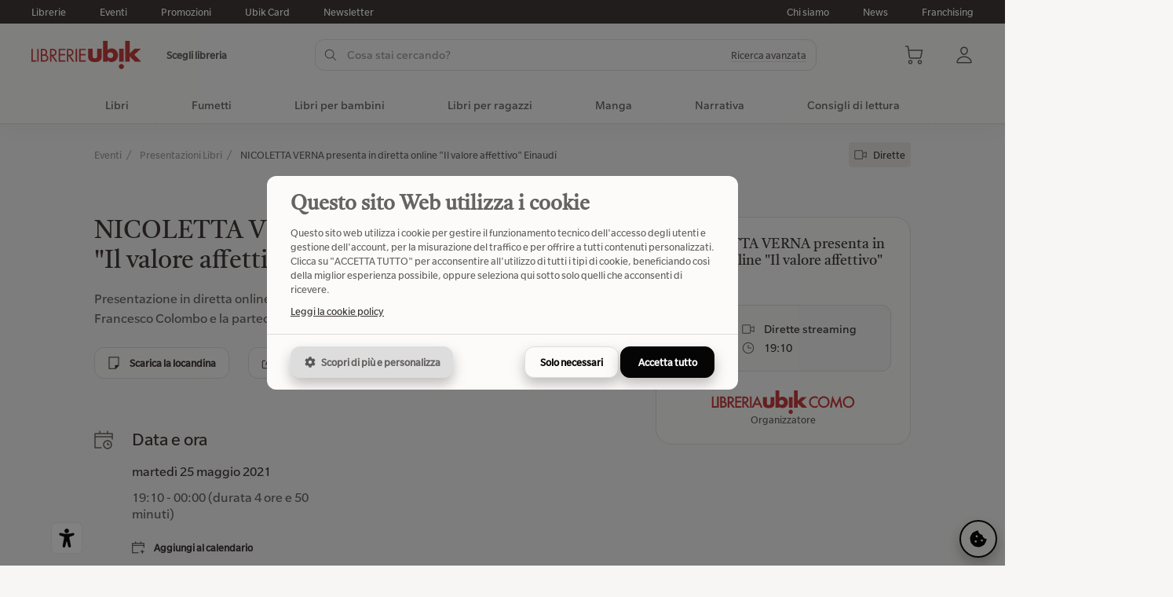

--- FILE ---
content_type: text/html;charset=UTF-8
request_url: https://chioggia.ubiklibri.it/event-3599-nicoletta-verna-presenta-in-diretta-online-il-valore-affettivo-einaudi.html
body_size: 18902
content:


  <!DOCTYPE html>
<html lang="it" translate="no" class="ux">
<head>


<title>NICOLETTA VERNA presenta in diretta online &quot;Il valore affettivo&quot; Einaudi | Ubik Librerie</title>
<meta name="description" content="Presentazione in diretta online sulla pagina Facebook Ubik Librerie
Con l'editor Einaudi Francesco Colombo e la partecipazione dei librai ubik di Como, Foggia e Mestre..." />
<meta name="robots" content="index, follow">
<link rel="canonical" href="https://www.ubiklibri.it/event-3599-nicoletta-verna-presenta-in-diretta-online-il-valore-affettivo-einaudi.html" />
<!-- Open Graph -->
<meta property="og:locale" content="it_IT" />
<meta property="og:site_name" content="Ubik Librerie" />
<meta property="og:url" content="https://www.ubiklibri.it/event-3599-nicoletta-verna-presenta-in-diretta-online-il-valore-affettivo-einaudi.html" />
<meta property="og:type" content="website" />
<meta property="og:title" content="NICOLETTA VERNA presenta in diretta online &quot;Il valore affettivo&quot; Einaudi | Ubik Librerie" />
<meta property="og:description" content="Presentazione in diretta online sulla pagina Facebook Ubik Librerie
Con l'editor Einaudi Francesco Colombo e la partecipazione dei librai ubik di Como, Foggia e Mestre..." />
<meta property="og:image" content="https://media.ubiklibri.it/ux/resources/iolettore-cover.png" />
<!-- Altri meta -->

<meta property="fb:app_id" content="496281274202601" />
<meta property="article:publisher" content="https://www.facebook.com/ubiklibrerie" />
<meta property="article:tag" content="event" />

<meta name="twitter:card" content="summary_large_image" />
<meta name="twitter:title" content="NICOLETTA VERNA presenta in diretta online &quot;Il valore affettivo&quot; Einaudi | Ubik Librerie" />
<meta name="twitter:description" content="Presentazione in diretta online sulla pagina Facebook Ubik Librerie
Con l'editor Einaudi Francesco Colombo e la partecipazione dei librai ubik di Como, Foggia e Mestre..." />
<meta name="twitter:image" content="https://media.ubiklibri.it/ux/resources/iolettore-cover.png" />

<meta name="twitter:site" content="@ubikeventi" />
<meta name="twitter:creator" content="@ubikeventi" />

<meta charset="utf-8">
<meta name="google" content="notranslate">
<meta name="viewport" content="width=device-width, initial-scale=1.0, maximum-scale=1.0, user-scalable=no">
<meta name="mobile-web-app-capable" content="yes">
<meta name="apple-mobile-web-app-capable" content="yes">
<meta name="apple-mobile-web-app-status-bar-style" content="default">
<meta name="apple-mobile-web-app-status-bar-style" content="black-translucent">
<meta name="apple-mobile-web-app-title" content="Ubik Librerie" />
<meta name="format-detection" content="telephone=no">

<link rel="icon" type="image/png" href="https://media.ubiklibri.it/ux/resources/favicon.png">
<link rel="apple-touch-icon" href="https://media.ubiklibri.it/ux/resources/icon.png">

<link rel="preload" href="https://media.ubiklibri.it/ux/lib/css/suneditor.min.css" as="style" onload="this.onload=null;this.rel='stylesheet'">
<link rel="preload" href="https://media.ubiklibri.it/ux/lib/css/autocomplete.min.css" as="style" onload="this.onload=null;this.rel='stylesheet'">
<link rel="preload" href="https://media.ubiklibri.it/ux/lib/css/smartbanner-v1.25.0.min.css" as="style" onload="this.onload=null;this.rel='stylesheet'">
<link rel="preload" href="https://media.ubiklibri.it/ux/lib/css/widgets.css" as="style" onload="this.onload=null;this.rel='stylesheet'">
<link rel="stylesheet" href="/ux/css/web.css?5136b44dbd262b3b0c015f2de8353b29">

<script type="text/javascript" src="https://media.ubiklibri.it/ux/lib/js/suneditor.min.js" defer></script>
<script type="text/javascript" src="https://media.ubiklibri.it/ux/lib/js/sortable.min.js" defer></script>
<script type="text/javascript" src="https://media.ubiklibri.it/ux/lib/js/autocomplete.min.js" defer></script>
<script type="text/javascript" src="https://media.ubiklibri.it/ux/lib/js/popper.min.js" defer></script>
<script type="text/javascript" src="https://media.ubiklibri.it/ux/lib/js/tippy.min.js" defer></script>
<script type="text/javascript" src="https://media.ubiklibri.it/ux/lib/js/smartbanner-v1.25.0.min.js" defer></script>
<script type="text/javascript" src="https://media.ubiklibri.it/ux/lib/js/cookie.min.js" defer></script>
<script type="text/javascript" src="/ux/js/web.js?600e826c87e43ce8512e35e55b9cf3cf" defer></script>
<script type="text/javascript" src="https://media.ubiklibri.it/ux/lib/js/widgets.js?20250901" defer></script>
<script type="text/javascript" src="https://maps.googleapis.com/maps/api/js?key=AIzaSyA17fSnzxsw2-eyz-5-z0HWjfBMxi65SVo&libraries=marker,places&loading=async&language=it" defer></script>

<!-- Start SmartBanner configuration -->
<meta name="smartbanner:title" content="my ubik">
<meta name="smartbanner:author" content="Ubik Librerie">
<meta name="smartbanner:price" content="Free">
<meta name="smartbanner:price-suffix-apple" content=" - La tua libreria, ovunque!">
<meta name="smartbanner:price-suffix-google" content=" - La tua libreria, ovunque!">
<meta name="smartbanner:icon-apple" content="https://media.ubiklibri.it/ux/resources/myubik_icon_app.png">
<meta name="smartbanner:icon-google" content="https://media.ubiklibri.it/ux/resources/myubik_icon_app.png">
<meta name="smartbanner:button" content="View">
<meta name="smartbanner:button-url-apple" content="https://apps.apple.com/it/app/io-lettore/id1439688046">
<meta name="smartbanner:button-url-google" content="https://play.google.com/store/apps/details?id=com.clickntap.iolettore&hl=it">
<meta name="smartbanner:enabled-platforms" content="android,ios">
<meta name="smartbanner:close-label" content="Chiudi">
<meta name="smartbanner:api" content="yes">

<!-- Google Tag Manager -->
<script>
(function(w,d,s,l,i){w[l]=w[l]||[];w[l].push({'gtm.start':
new Date().getTime(),event:'gtm.js'});var f=d.getElementsByTagName(s)[0],
j=d.createElement(s),dl=l!='dataLayer'?'&l='+l:'';j.async=true;j.src=
'https://www.googletagmanager.com/gtm.js?id='+i+dl;f.parentNode.insertBefore(j,f);
})(window,document,'script','dataLayer','GTM-KKTXNR2');
</script>
<script>
  window.dataLayer = window.dataLayer || [];
  function gtag(){dataLayer.push(arguments);}
  gtag('js', new Date());
  gtag('config', 'GTM-KKTXNR2', { 'anonymize_ip': true });
</script>
<!-- End Google Tag Manager -->
 <style>:root{--cookie-color: #000 !important;}</style>
</head> 
<body data-site-page="event" data-event-id="3599">


<!-- Google Tag Manager (noscript) -->
<noscript>
<iframe src="https://www.googletagmanager.com/ns.html?id=GTM-KKTXNR2" height="0" width="0" style="display:none;visibility:hidden"></iframe>
</noscript>
<!-- End Google Tag Manager (noscript) -->


<script type="text/javascript" src="https://embeds.iubenda.com/widgets/f8a40b45-ffe6-4daa-b630-d7bdf5af93f6.js"></script>


<header class="ux-header">

  <div class="ux-header-top">
  <div class="ux-container">
  <div class="ux-row">
    <div class="ux-column">
      <a href="/librerie.html">Librerie</a>
      <a href="/eventi.html">Eventi</a>
      <a href="/promo.html">Promozioni</a>
      <a href="/ubikcard.html">Ubik Card</a>
      
      <a href="https://a7b6h8.emailsp.com/frontend/forms/Subscription.aspx?idList=2&idForm=1&guid=94F383D0-D0F8-4BB5-AD35-D20E51836546" target="_blank">Newsletter</a>
      
    </div>
    <div class="ux-column is-fit">
      <a href="/gruppo-ubik/">Chi siamo</a>
      <a href="/novita.html">News</a>
      <a href="/gruppo-ubik/franchising">Franchising</a>
    </div>
  </div>
  </div>
  </div>

  <div class="ux-header-main">
  <div class="ux-container">
    <div class="ux-row is-vcenter">
    <div class="ux-column is-fit">
      <div data-template="header-shop">

<div class="ux-row is-mobile is-vcenter">
<div class="ux-column">
  
  <a href="/" class="ux-svg keep-fill logo-main-brand" data-icon="librerie-ubik"></a>
  
</div>
<div class="ux-column is-fit">
  
  <div class="ux-label-small" data-action="click" data-action-name="verificaDisponibilita">Scegli libreria</div>
  
</div>
</div>


</div>
    </div>
    <div class="ux-column">
      
<div class="ux-suggestion ux-header-search" data-go="https://www.ubiklibri.it/catalogo-libri" data-url="https://www.ubiklibri.it/api/v2/free/catalog/book/suggest">

  <div class="ux-row is-mobile is-vcenter ux-row-search">
  <div class="ux-column">
    <div class="ux-input has-icon-left has-icon-right ux-input-search">
    <input class="ux-suggestion-input" type="text" placeholder="Cosa stai cercando?" name="q" value="" autocomplete="off" autocorrect="off">
    <div class="ux-svg is-spinner"><div class="ux-spinner-icon"></div></div>
    <div class="ux-svg is-left" data-icon="search"></div>
    <div class="ux-svg is-right" data-icon="arrow-up"></div>
    <span class="ux-hidden-small"><div class="ux-link has-line" data-action="click" data-action-name="toggleAdvancedSearch">Ricerca avanzata</div></span>
    </div>
  </div>
  <div class="ux-column ux-show-small is-fit">
    <div class="ux-close" data-action="click" data-action-name="toggleSearch">
    <div class="ux-svg" data-icon="close-x"></div>
    </div>
  </div>
  </div>

  <div class="ux-row is-mobile is-vcenter ux-show-small">
  <div class="ux-column">
    <div class="ux-label-medium">Risultati</div>
  </div>
  <div class="ux-column ux-text-right">
    <div class="ux-label-medium is-bold" data-action="click" data-action-name="toggleAdvancedSearch">Ricerca avanzata</div>
  </div>
  </div>
  

  <div class="ux-suggestion-result">
  <div class="ux-row">
    <div class="ux-column">
    <div class="ux-block" id="search-result-title">
      <div class="ux-p-large">Titoli</div>
      <div class="ux-block-items"></div>
    </div>
    </div>
    <div class="ux-column">
    <div class="ux-block" id="search-result-author">
      <div class="ux-p-large">Autori</div>
      <div class="ux-block-items"></div>
    </div>
    <div class="ux-block" id="search-result-editor">
      <div class="ux-p-large">Editori</div>
      <div class="ux-block-items"></div>
    </div>
    </div>
  </div>
  </div>

  

<div class="ux-modal-overlay is-advanced-search" data-action="click" data-action-name="toggleAdvancedSearch"></div>
<form class="ux-advanced-search" action="https://www.ubiklibri.it/catalogo-libri">
<div class="ux-h4 font-tiro">Ricerca avanzata</div>
<div class="ux-row">
<div class="ux-column">
  <div class="ux-form-group">
  <label class="ux-label">Titolo</label>
  <input tabindex="1" type="text" name="title" value="" class="ux-input" placeholder="Inserisci un titolo" autocomplete="off">
  </div>
  <div class="ux-form-group">
  <label class="ux-label">Genere</label>
  <div class="ux-select" data-component="search" data-icon="angle-down" data-input-placeholder="Seleziona un genere">
  <select tabindex="3" name="genreId">
  <option value="" selected>Seleziona un genere</option>
  
  <option value="78">Architettura e design</option>
  
  <option value="48">Arte e fotografia</option>
  
  <option value="178">Biografie e autobiografie</option>
  
  <option value="160">Classici, poesia, teatro e critica</option>
  
  <option value="1064">Cucina, hobby e lifestyle</option>
  
  <option value="459">Diritto</option>
  
  <option value="404">Economia, finanza e managementt</option>
  
  <option value="1025">Famiglia, salute e self-help</option>
  
  <option value="297">Fantascienza e fantasy</option>
  
  <option value="747">Filosofia</option>
  
  <option value="383">Formazione e educazione</option>
  
  <option value="1168">Fumetti</option>
  
  <option value="292">Gialli, thriller, horror</option>
  
  <option value="151">Grammatica, dizionari ed enciclopedie</option>
  
  <option value="1159">Guide turistiche e viaggi</option>
  
  <option value="900">Informatica e web</option>
  
  <option value="846">Ingegneria e tecnologia</option>
  
  <option value="17">Libri per bambini</option>
  
  <option value="1198">Libri per bambini e ragazzi</option>
  
  <option value="44">Libri per esigenze speciali</option>
  
  <option value="34">Libri per ragazzi</option>
  
  <option value="130">Lingue e linguistica</option>
  
  <option value="1187">Manga</option>
  
  <option value="634">Matematica, scienze e ambiente</option>
  
  <option value="504">Medicina</option>
  
  <option value="1054">Meditazione, astrologia ed esoterismo</option>
  
  <option value="105">Musica, cinema e spettacolo</option>
  
  <option value="214">Narrativa</option>
  
  <option value="2">Per lo studio</option>
  
  <option value="364">Psicologia</option>
  
  <option value="758">Religione e spiritualità</option>
  
  <option value="300">Romanzi rosa ed erotici</option>
  
  <option value="718">Scienze della terra, geografia, ambiente, pianificazione</option>
  
  <option value="309">Società, politica e comunicazione</option>
  
  <option value="770">Sport e attività ricreative all’aperto</option>
  
  <option value="606">Storia e archeologia</option>
  
  </select>
  </div>
  </div>
</div>
<div class="ux-column">
  <div class="ux-form-group">
  <label class="ux-label">Autore</label>
  <input tabindex="2" type="text" name="author" value="" class="ux-input" placeholder="Inserisci un autore" autocomplete="off">
  </div>
  <div class="ux-form-group">
  <label class="ux-label">Editore</label>
  <input tabindex="4" type="text" name="publisher" value="" class="ux-input" placeholder="Inserisci un editore" autocomplete="off">
  </div>
</div>
</div>
<div class="ux-text-right">
  <div class="ux-button" data-action="click" data-action-name="toggleAdvancedSearch">Annula</div>
  <button class="ux-button is-black">Cerca</button>
</div>
</form>

</div>
    </div>
    <div class="ux-column is-fit">
      <div data-template="header-actions">


  <div class="ux-actions">
    <div class="ux-svg ux-show-small" data-icon="menu" data-action="click" data-action-name="toggleMenuMobile"></div>
    <div class="ux-svg ux-show-small" data-icon="search" data-action="click" data-action-name="toggleSearch"></div>
    <div class="ux-svg" data-icon="shopping-cart" data-action="click" data-action-name="toggleCart"></div>
    <div class="ux-svg" data-icon="user" data-action="click" data-action-name="toggleSignin"></div>
  </div>
</div>
    </div>
    </div>

    <div class="ux-modal-overlay is-signin" data-action="click" data-action-name="toggleSignin"></div>

<div class="ux-modal-widget is-signin">
<div class="ux-text-right">
  <div class="ux-button ux-close is-small is-icon-only" data-action="click" data-action-name="toggleSignin"><div class="ux-svg" data-icon="close-x"></div></div>
</div>
<div id="widget-signin"></div>
</div>
    <div class="ux-modal-overlay is-cart" data-action="click" data-action-name="toggleCart"></div>

<div class="ux-modal-widget is-cart">
<div class="ux-text-right">
  <div class="ux-button ux-close is-small is-icon-only" data-action="click" data-action-name="toggleCart"><div class="ux-svg" data-icon="close-x"></div></div>
</div>
<div id="ecommerce-cart"></div>
</div>
  </div>
  </div>
  
  
  <nav class="ux-header-menu">


<div class="ux-container ux-show-small">
<div class="ux-row is-mobile is-vcenter">
  <div class="ux-column"><div class="ux-h3 font-tiro">Menu</div></div>
  <div class="ux-column is-fit"><div class="ux-svg" data-icon="close-x" data-action="click" data-action-name="toggleMenuMobile"></div></div>
</div>
<div class="ux-row is-mobile is-vcenter">
  <div class="ux-column">
    <a href="/librerie.html">
    <div class="ux-svg" data-icon="shop"></div>
    <div class="ux-label-medium">Librerie</div>
    </a>
  </div>
  <div class="ux-column">
    <a href="/eventi.html">
    <div class="ux-svg" data-icon="calendar"></div>
    <div class="ux-label-medium">Eventi</div>
    </a>
  </div>
  <div class="ux-column">
    <a href="/promo.html">
    <div class="ux-svg" data-icon="promo"></div>
    <div class="ux-label-medium">Promozioni</div>
    </a>
  </div>
  <div class="ux-column">
    <a href="/ubikcard.html">
    <div class="ux-svg" data-icon="ubik-card"></div>
    <div class="ux-label-medium">Ubik Card</div>
    </a>
  </div>
</div>
</div>  
  
<div class="ux-container">
  
    <div class="item">
    <a href="/catalogo-libri" class="is-macro">Libri</a>
    </div>
  
    
  
    <div class="item">
      <a href="/catalogo-libri/fumetti" class="is-macro" data-action="click" data-action-name="toggleMenu">
      Fumetti<div class="ux-svg ux-show-small" data-icon="angle-down" data-action="click" data-action-name="toggleMenuCategory"></div>
      </a>
      
      <div class="children">
      <div class="ux-container">
      <div class="ux-row">
        <div class="ux-column is-8">
        <div class="ux-row">
            
            <div class="ux-column is-3">
  
            <a href="/catalogo-libri/fumetti" class="ux-h4 font-tiro is-category">
            Fumetti
            <div class="ux-svg ux-hidden-small is-small" data-icon="arrow-right"></div>
            <div class="ux-svg ux-show-small" data-icon="add-plus" data-action="click" data-action-name="toggleMenuCategory"></div>
            </a>
  
            <ul>
            
            <li><a href="/catalogo-libri/fumetti/fumetti-inglesi" class="ux-label-medium">Fumetti americani</a></li>
            
            <li><a href="/catalogo-libri/fumetti/fumetti-europei" class="ux-label-medium">Fumetti europei</a></li>
            
            <li><a href="/catalogo-libri/fumetti/narrativa-fumetti-libri-fumetti-tipi" class="ux-label-medium">Narrativa a fumetti</a></li>
            
            <li><a href="/catalogo-libri/fumetti/strisce" class="ux-label-medium">Strisce</a></li>
            
            </ul>
  
            </div>
            
            <div class="ux-column is-3">
  
            <a href="/catalogo-libri/fumetti/narrativa-fumetti-libri-fumetti-manga-generi" class="ux-h4 font-tiro is-category">
            Generi di fumetti
            <div class="ux-svg ux-hidden-small is-small" data-icon="arrow-right"></div>
            <div class="ux-svg ux-show-small" data-icon="add-plus" data-action="click" data-action-name="toggleMenuCategory"></div>
            </a>
  
            <ul>
            
            <li><a href="/catalogo-libri/fumetti/narrativa-fumetti-libri-fumetti-manga-generi/adattamenti" class="ux-label-medium">Adattamenti</a></li>
            
            <li><a href="/catalogo-libri/fumetti/narrativa-fumetti-libri-fumetti-manga-generi/ambientazione-storica" class="ux-label-medium">Ambientazione storica</a></li>
            
            <li><a href="/catalogo-libri/fumetti/narrativa-fumetti-libri-fumetti-manga-generi/avventura" class="ux-label-medium">Avventura</a></li>
            
            <li><a href="/catalogo-libri/fumetti/narrativa-fumetti-libri-fumetti-manga-generi/fantascienza-fantasy" class="ux-label-medium">Fantascienza e fantasy</a></li>
            
            <li><a href="/catalogo-libri/fumetti/narrativa-fumetti-libri-fumetti-manga-generi/fumetti-rosa" class="ux-label-medium">Fumetti rosa</a></li>
            
            <li><a href="/catalogo-libri/fumetti/narrativa-fumetti-libri-fumetti-manga-generi/gialli-thriller-horror" class="ux-label-medium">Gialli, thriller, horror</a></li>
            
            <li><a href="/catalogo-libri/fumetti/narrativa-fumetti-libri-fumetti-manga-generi/narrativa-fumetti-libri-fumetti-memorie-storie-vere-romanzate" class="ux-label-medium">Memorie, storie vere e romanzate</a></li>
            
            <li><a href="/catalogo-libri/fumetti/narrativa-fumetti-libri-fumetti-manga-generi/supereroi" class="ux-label-medium">Supereroi</a></li>
            
            <li><a href="/catalogo-libri/fumetti/narrativa-fumetti-libri-fumetti-manga-generi/umorismo" class="ux-label-medium">Umorismo</a></li>
            
            <li><a href="/catalogo-libri/fumetti/narrativa-fumetti-libri-fumetti-manga-generi/vita-scolastica-universitaria" class="ux-label-medium">Vita scolastica e universitaria</a></li>
            
            </ul>
  
            </div>
            
        </div>
        </div>
        <div class="ux-column is-4 ux-hidden-small">
          <a  href="/catalogo-libri/classifiche?q=venduto&categories=1168" class="ux-h4 font-tiro is-category">
          Classifica libri più venduti
          <div class="ux-svg is-small" data-icon="arrow-right"></div>
          </a>
  
          
          
          

<div class="card-book" data-action="click" data-action-name="goTo" data-permalink="book-9788867907373-missione-risata.html">
<div class="card-book-picture">
  <div class="book-thumb"><div class="book-image" style="padding-top:146.33%">
  <img data-lazy="src" data-src="https://img.ubiklibri.it/images/9788867907373_0_300_0_0.jpg" alt="Missione risata" title="Missione risata">
  
</div>

</div>
</div>
<div class="card-book-info">
  <h5 class="ux-h5 font-tiro book-title">Missione risata</h5>
  <div class="ux-label-medium book-author">Pera Toons</div>
  
<div class="ux-rating">
<div class="ux-rating-avg">0</div>
<div class="ux-rating-svg" data-rating="0">
  <div class="ux-svg" data-icon="star"></div>
  <div class="ux-svg" data-icon="star"></div>
  <div class="ux-svg" data-icon="star"></div>
  <div class="ux-svg" data-icon="star"></div>
  <div class="ux-svg" data-icon="star"></div>
</div>
<div class="ux-rating-reviews is-short ux-label-small">(0)</div>
<div class="ux-rating-reviews is-full ux-label-small">0 recensioni</div>

</div>
  
  <div class="ux-h5 book-price"><span class="ux-formatter" data-what="currency" data-value="15.5"></span></div>
  <div class="book-actions">
    <div class="ux-button is-small" data-action="click" data-action-name="addToCart" data-book-id="9788867907373"><div class="ux-svg is-left" data-icon="cart-add"></div>Aggiungi al carrello</div>
    
  </div>
  
</div>
</div>

          
          
          
          

<div class="card-book" data-action="click" data-action-name="goTo" data-permalink="book-9791221922820-jujutsu-kaisen-sorcery-fight-ediz-variant.html">
<div class="card-book-picture">
  <div class="book-thumb"><div class="book-image" style="padding-top:130%">
  <img data-lazy="src" data-src="https://img.ubiklibri.it/images/9791221922820_0_300_0_0.jpg" alt="Jujutsu Kaisen. Sorcery Fight. Ediz. variant" title="Jujutsu Kaisen. Sorcery Fight. Ediz. variant">
  
</div>

</div>
</div>
<div class="card-book-info">
  <h5 class="ux-h5 font-tiro book-title">Jujutsu Kaisen. Sorcery Fight. Ediz. variant</h5>
  <div class="ux-label-medium book-author">Akutami Gege</div>
  
<div class="ux-rating">
<div class="ux-rating-avg">0</div>
<div class="ux-rating-svg" data-rating="0">
  <div class="ux-svg" data-icon="star"></div>
  <div class="ux-svg" data-icon="star"></div>
  <div class="ux-svg" data-icon="star"></div>
  <div class="ux-svg" data-icon="star"></div>
  <div class="ux-svg" data-icon="star"></div>
</div>
<div class="ux-rating-reviews is-short ux-label-small">(0)</div>
<div class="ux-rating-reviews is-full ux-label-small">0 recensioni</div>

</div>
  
  <div class="ux-h5 book-price"><span class="ux-formatter" data-what="currency" data-value="9.9"></span></div>
  <div class="book-actions">
    <div class="ux-button is-small" data-action="click" data-action-name="addToCart" data-book-id="9791221922820"><div class="ux-svg is-left" data-icon="cart-add"></div>Aggiungi al carrello</div>
    
  </div>
  
</div>
</div>

          
          
          
          

<div class="card-book" data-action="click" data-action-name="goTo" data-permalink="book-9791221922837-jujutsu-kaisen-sorcery-fight-ediz-variant.html">
<div class="card-book-picture">
  <div class="book-thumb"><div class="book-image" style="padding-top:130%">
  <img data-lazy="src" data-src="https://img.ubiklibri.it/images/9791221922837_0_300_0_0.jpg" alt="Jujutsu Kaisen. Sorcery Fight. Ediz. variant" title="Jujutsu Kaisen. Sorcery Fight. Ediz. variant">
  
</div>

</div>
</div>
<div class="card-book-info">
  <h5 class="ux-h5 font-tiro book-title">Jujutsu Kaisen. Sorcery Fight. Ediz. variant</h5>
  <div class="ux-label-medium book-author">Akutami Gege</div>
  
<div class="ux-rating">
<div class="ux-rating-avg">0</div>
<div class="ux-rating-svg" data-rating="0">
  <div class="ux-svg" data-icon="star"></div>
  <div class="ux-svg" data-icon="star"></div>
  <div class="ux-svg" data-icon="star"></div>
  <div class="ux-svg" data-icon="star"></div>
  <div class="ux-svg" data-icon="star"></div>
</div>
<div class="ux-rating-reviews is-short ux-label-small">(0)</div>
<div class="ux-rating-reviews is-full ux-label-small">0 recensioni</div>

</div>
  
  <div class="ux-h5 book-price"><span class="ux-formatter" data-what="currency" data-value="9.9"></span></div>
  <div class="book-actions">
    <div class="ux-button is-small" data-action="click" data-action-name="addToCart" data-book-id="9791221922837"><div class="ux-svg is-left" data-icon="cart-add"></div>Aggiungi al carrello</div>
    
  </div>
  
</div>
</div>

          
          
          
          

<div class="card-book" data-action="click" data-action-name="goTo" data-permalink="book-9791256210091-quando-muori-resta-a-me.html">
<div class="card-book-picture">
  <div class="book-thumb"><div class="book-image" style="padding-top:146.67%">
  <img data-lazy="src" data-src="https://img.ubiklibri.it/images/9791256210091_0_300_0_0.jpg" alt="Quando muori resta a me" title="Quando muori resta a me">
  
</div>

</div>
</div>
<div class="card-book-info">
  <h5 class="ux-h5 font-tiro book-title">Quando muori resta a me</h5>
  <div class="ux-label-medium book-author">Zerocalcare</div>
  
<div class="ux-rating">
<div class="ux-rating-avg">4.9</div>
<div class="ux-rating-svg" data-rating="4">
  <div class="ux-svg" data-icon="star"></div>
  <div class="ux-svg" data-icon="star"></div>
  <div class="ux-svg" data-icon="star"></div>
  <div class="ux-svg" data-icon="star"></div>
  <div class="ux-svg" data-icon="star"></div>
</div>
<div class="ux-rating-reviews is-short ux-label-small">(9)</div>
<div class="ux-rating-reviews is-full ux-label-small">9 recensioni</div>

</div>
  
  <div class="ux-h5 book-price"><span class="ux-formatter" data-what="currency" data-value="24.0"></span></div>
  <div class="book-actions">
    <div class="ux-button is-small" data-action="click" data-action-name="addToCart" data-book-id="9791256210091"><div class="ux-svg is-left" data-icon="cart-add"></div>Aggiungi al carrello</div>
    
  </div>
  
</div>
</div>

          
          
          
          

<div class="card-book" data-action="click" data-action-name="goTo" data-permalink="book-9788807551963-tapum.html">
<div class="card-book-picture">
  <div class="book-thumb"><div class="book-image" style="padding-top:145.67000000000002%">
  <img data-lazy="src" data-src="https://img.ubiklibri.it/images/9788807551963_0_300_0_0.jpg" alt="Tapum" title="Tapum">
  
</div>

</div>
</div>
<div class="card-book-info">
  <h5 class="ux-h5 font-tiro book-title">Tapum</h5>
  <div class="ux-label-medium book-author">Ortolani Leo</div>
  
<div class="ux-rating">
<div class="ux-rating-avg">0</div>
<div class="ux-rating-svg" data-rating="0">
  <div class="ux-svg" data-icon="star"></div>
  <div class="ux-svg" data-icon="star"></div>
  <div class="ux-svg" data-icon="star"></div>
  <div class="ux-svg" data-icon="star"></div>
  <div class="ux-svg" data-icon="star"></div>
</div>
<div class="ux-rating-reviews is-short ux-label-small">(0)</div>
<div class="ux-rating-reviews is-full ux-label-small">0 recensioni</div>

</div>
  
  <div class="ux-h5 book-price"><span class="ux-formatter" data-what="currency" data-value="28.0"></span></div>
  <div class="book-actions">
    <div class="ux-button is-small" data-action="click" data-action-name="addToCart" data-book-id="9788807551963"><div class="ux-svg is-left" data-icon="cart-add"></div>Aggiungi al carrello</div>
    
  </div>
  
</div>
</div>

          
          
          
          
          
          
          
          
          
          
          
          
        </div>
      </div>
      </div>
      </div>
  
    </div>
  
    
  
    <div class="item">
      <a href="/catalogo-libri/libri-per-bambini" class="is-macro" data-action="click" data-action-name="toggleMenu">
      Libri per bambini<div class="ux-svg ux-show-small" data-icon="angle-down" data-action="click" data-action-name="toggleMenuCategory"></div>
      </a>
      
      <div class="children">
      <div class="ux-container">
      <div class="ux-row">
        <div class="ux-column is-8">
        <div class="ux-row">
            
            <div class="ux-column is-3">
  
            <a href="/catalogo-libri/libri-per-bambini/da-0-2-anni" class="ux-h4 font-tiro is-category">
            Da 0 a 2 anni
            <div class="ux-svg ux-hidden-small is-small" data-icon="arrow-right"></div>
            <div class="ux-svg ux-show-small" data-icon="add-plus" data-action="click" data-action-name="toggleMenuCategory"></div>
            </a>
  
            <ul>
            
            <li><a href="/catalogo-libri/libri-per-bambini/da-0-2-anni/0-3-mesi" class="ux-label-medium">0-3 mesi</a></li>
            
            <li><a href="/catalogo-libri/libri-per-bambini/da-0-2-anni/12-mesi" class="ux-label-medium">12 mesi</a></li>
            
            <li><a href="/catalogo-libri/libri-per-bambini/da-0-2-anni/24-mesi" class="ux-label-medium">24 mesi</a></li>
            
            <li><a href="/catalogo-libri/libri-per-bambini/da-0-2-anni/6-mesi" class="ux-label-medium">6 mesi</a></li>
            
            <li><a href="/catalogo-libri/libri-per-bambini/da-0-2-anni/neonati" class="ux-label-medium">Neonati</a></li>
            
            </ul>
  
            </div>
            
            <div class="ux-column is-3">
  
            <a href="/catalogo-libri/libri-per-bambini/da-3-5-anni" class="ux-h4 font-tiro is-category">
            Da 3 a 5 anni
            <div class="ux-svg ux-hidden-small is-small" data-icon="arrow-right"></div>
            <div class="ux-svg ux-show-small" data-icon="add-plus" data-action="click" data-action-name="toggleMenuCategory"></div>
            </a>
  
            <ul>
            
            <li><a href="/catalogo-libri/libri-per-bambini/da-3-5-anni/3-anni" class="ux-label-medium">3 anni</a></li>
            
            <li><a href="/catalogo-libri/libri-per-bambini/da-3-5-anni/4-anni" class="ux-label-medium">4 anni</a></li>
            
            <li><a href="/catalogo-libri/libri-per-bambini/da-3-5-anni/5-anni" class="ux-label-medium">5 anni</a></li>
            
            </ul>
  
            </div>
            
            <div class="ux-column is-3">
  
            <a href="/catalogo-libri/libri-per-bambini/da-6-10-anni" class="ux-h4 font-tiro is-category">
            Da 6 a 10 anni
            <div class="ux-svg ux-hidden-small is-small" data-icon="arrow-right"></div>
            <div class="ux-svg ux-show-small" data-icon="add-plus" data-action="click" data-action-name="toggleMenuCategory"></div>
            </a>
  
            <ul>
            
            <li><a href="/catalogo-libri/libri-per-bambini/da-6-10-anni/10-anni" class="ux-label-medium">10 anni</a></li>
            
            <li><a href="/catalogo-libri/libri-per-bambini/da-6-10-anni/6-anni" class="ux-label-medium">6 anni</a></li>
            
            <li><a href="/catalogo-libri/libri-per-bambini/da-6-10-anni/7-anni" class="ux-label-medium">7 anni</a></li>
            
            <li><a href="/catalogo-libri/libri-per-bambini/da-6-10-anni/8-anni" class="ux-label-medium">8 anni</a></li>
            
            <li><a href="/catalogo-libri/libri-per-bambini/da-6-10-anni/9-anni" class="ux-label-medium">9 anni</a></li>
            
            </ul>
  
            </div>
            
        </div>
        </div>
        <div class="ux-column is-4 ux-hidden-small">
          <a  href="/catalogo-libri/classifiche?q=venduto&categories=17" class="ux-h4 font-tiro is-category">
          Classifica libri più venduti
          <div class="ux-svg is-small" data-icon="arrow-right"></div>
          </a>
  
          
          
          

<div class="card-book" data-action="click" data-action-name="goTo" data-permalink="book-9788867907373-missione-risata.html">
<div class="card-book-picture">
  <div class="book-thumb"><div class="book-image" style="padding-top:146.33%">
  <img data-lazy="src" data-src="https://img.ubiklibri.it/images/9788867907373_0_300_0_0.jpg" alt="Missione risata" title="Missione risata">
  
</div>

</div>
</div>
<div class="card-book-info">
  <h5 class="ux-h5 font-tiro book-title">Missione risata</h5>
  <div class="ux-label-medium book-author">Pera Toons</div>
  
<div class="ux-rating">
<div class="ux-rating-avg">0</div>
<div class="ux-rating-svg" data-rating="0">
  <div class="ux-svg" data-icon="star"></div>
  <div class="ux-svg" data-icon="star"></div>
  <div class="ux-svg" data-icon="star"></div>
  <div class="ux-svg" data-icon="star"></div>
  <div class="ux-svg" data-icon="star"></div>
</div>
<div class="ux-rating-reviews is-short ux-label-small">(0)</div>
<div class="ux-rating-reviews is-full ux-label-small">0 recensioni</div>

</div>
  
  <div class="ux-h5 book-price"><span class="ux-formatter" data-what="currency" data-value="15.5"></span></div>
  <div class="book-actions">
    <div class="ux-button is-small" data-action="click" data-action-name="addToCart" data-book-id="9788867907373"><div class="ux-svg is-left" data-icon="cart-add"></div>Aggiungi al carrello</div>
    
  </div>
  
</div>
</div>

          
          
          
          

<div class="card-book" data-action="click" data-action-name="goTo" data-permalink="book-9791256730872-l--infanzia-di-babbo-natale-ediz-illustrata.html">
<div class="card-book-picture">
  <div class="book-thumb"><div class="book-image" style="padding-top:108.67%">
  <img data-lazy="src" data-src="https://img.ubiklibri.it/images/9791256730872_0_300_0_0.jpg" alt="L' infanzia di Babbo Natale. Ediz. illustrata" title="L' infanzia di Babbo Natale. Ediz. illustrata">
  
</div>

</div>
</div>
<div class="card-book-info">
  <h5 class="ux-h5 font-tiro book-title">L' infanzia di Babbo Natale. Ediz. illustrata</h5>
  <div class="ux-label-medium book-author">Perez Sébastien;Lacombe Benjamin</div>
  
<div class="ux-rating">
<div class="ux-rating-avg">0</div>
<div class="ux-rating-svg" data-rating="0">
  <div class="ux-svg" data-icon="star"></div>
  <div class="ux-svg" data-icon="star"></div>
  <div class="ux-svg" data-icon="star"></div>
  <div class="ux-svg" data-icon="star"></div>
  <div class="ux-svg" data-icon="star"></div>
</div>
<div class="ux-rating-reviews is-short ux-label-small">(0)</div>
<div class="ux-rating-reviews is-full ux-label-small">0 recensioni</div>

</div>
  
  <div class="ux-h5 book-price"><span class="ux-formatter" data-what="currency" data-value="25.0"></span></div>
  <div class="book-actions">
    <div class="ux-button is-small" data-action="click" data-action-name="addToCart" data-book-id="9791256730872"><div class="ux-svg is-left" data-icon="cart-add"></div>Aggiungi al carrello</div>
    
  </div>
  
</div>
</div>

          
          
          
          

<div class="card-book" data-action="click" data-action-name="goTo" data-permalink="book-9788809898059-il-mio-primo-dizionario-nuovo-miot.html">
<div class="card-book-picture">
  <div class="book-thumb"><div class="book-image" style="padding-top:145.33%">
  <img data-lazy="src" data-src="https://img.ubiklibri.it/images/9788809898059_0_300_0_0.jpg" alt="Il mio primo dizionario. Nuovo MIOT" title="Il mio primo dizionario. Nuovo MIOT">
  
</div>

</div>
</div>
<div class="card-book-info">
  <h5 class="ux-h5 font-tiro book-title">Il mio primo dizionario. Nuovo MIOT</h5>
  
  
<div class="ux-rating">
<div class="ux-rating-avg">0</div>
<div class="ux-rating-svg" data-rating="0">
  <div class="ux-svg" data-icon="star"></div>
  <div class="ux-svg" data-icon="star"></div>
  <div class="ux-svg" data-icon="star"></div>
  <div class="ux-svg" data-icon="star"></div>
  <div class="ux-svg" data-icon="star"></div>
</div>
<div class="ux-rating-reviews is-short ux-label-small">(0)</div>
<div class="ux-rating-reviews is-full ux-label-small">0 recensioni</div>

</div>
  
  <div class="ux-h5 book-price"><span class="ux-formatter" data-what="currency" data-value="9.9"></span></div>
  <div class="book-actions">
    <div class="ux-button is-small" data-action="click" data-action-name="addToCart" data-book-id="9788809898059"><div class="ux-svg is-left" data-icon="cart-add"></div>Aggiungi al carrello</div>
    
  </div>
  
</div>
</div>

          
          
          
          

<div class="card-book" data-action="click" data-action-name="goTo" data-permalink="book-9788831012560-il-talento-della-rondine.html">
<div class="card-book-picture">
  <div class="book-thumb"><div class="book-image" style="padding-top:147.33%">
  <img data-lazy="src" data-src="https://img.ubiklibri.it/images/9788831012560_0_300_0_0.jpg" alt="Il talento della rondine" title="Il talento della rondine">
  
</div>

</div>
</div>
<div class="card-book-info">
  <h5 class="ux-h5 font-tiro book-title">Il talento della rondine</h5>
  <div class="ux-label-medium book-author">Bussola Matteo</div>
  
<div class="ux-rating">
<div class="ux-rating-avg">0</div>
<div class="ux-rating-svg" data-rating="0">
  <div class="ux-svg" data-icon="star"></div>
  <div class="ux-svg" data-icon="star"></div>
  <div class="ux-svg" data-icon="star"></div>
  <div class="ux-svg" data-icon="star"></div>
  <div class="ux-svg" data-icon="star"></div>
</div>
<div class="ux-rating-reviews is-short ux-label-small">(0)</div>
<div class="ux-rating-reviews is-full ux-label-small">0 recensioni</div>

</div>
  
  <div class="ux-h5 book-price"><span class="ux-formatter" data-what="currency" data-value="16.0"></span></div>
  <div class="book-actions">
    <div class="ux-button is-small" data-action="click" data-action-name="addToCart" data-book-id="9788831012560"><div class="ux-svg is-left" data-icon="cart-add"></div>Aggiungi al carrello</div>
    
  </div>
  
</div>
</div>

          
          
          
          

<div class="card-book" data-action="click" data-action-name="goTo" data-permalink="book-9788829606863-il-ladro-di-sole-ediz-a-colori.html">
<div class="card-book-picture">
  <div class="book-thumb"><div class="book-image" style="padding-top:109.33%">
  <img data-lazy="src" data-src="https://img.ubiklibri.it/images/9788829606863_0_300_0_0.jpg" alt="Il ladro di sole. Ediz. a colori" title="Il ladro di sole. Ediz. a colori">
  
</div>

</div>
</div>
<div class="card-book-info">
  <h5 class="ux-h5 font-tiro book-title">Il ladro di sole. Ediz. a colori</h5>
  <div class="ux-label-medium book-author">Hemming Alice</div>
  
<div class="ux-rating">
<div class="ux-rating-avg">0</div>
<div class="ux-rating-svg" data-rating="0">
  <div class="ux-svg" data-icon="star"></div>
  <div class="ux-svg" data-icon="star"></div>
  <div class="ux-svg" data-icon="star"></div>
  <div class="ux-svg" data-icon="star"></div>
  <div class="ux-svg" data-icon="star"></div>
</div>
<div class="ux-rating-reviews is-short ux-label-small">(0)</div>
<div class="ux-rating-reviews is-full ux-label-small">0 recensioni</div>

</div>
  
  <div class="ux-h5 book-price"><span class="ux-formatter" data-what="currency" data-value="14.9"></span></div>
  <div class="book-actions">
    <div class="ux-button is-small" data-action="click" data-action-name="addToCart" data-book-id="9788829606863"><div class="ux-svg is-left" data-icon="cart-add"></div>Aggiungi al carrello</div>
    
  </div>
  
</div>
</div>

          
          
          
          
          
          
          
          
          
          
          
          
        </div>
      </div>
      </div>
      </div>
  
    </div>
  
    
  
    <div class="item">
      <a href="/catalogo-libri/libri-per-ragazzi" class="is-macro" data-action="click" data-action-name="toggleMenu">
      Libri per ragazzi<div class="ux-svg ux-show-small" data-icon="angle-down" data-action="click" data-action-name="toggleMenuCategory"></div>
      </a>
      
      <div class="children">
      <div class="ux-container">
      <div class="ux-row">
        <div class="ux-column is-8">
        <div class="ux-row">
            
            <div class="ux-column is-3">
  
            <a href="/catalogo-libri/libri-per-ragazzi/da-11-14-anni" class="ux-h4 font-tiro is-category">
            Da 11 a 14 anni
            <div class="ux-svg ux-hidden-small is-small" data-icon="arrow-right"></div>
            <div class="ux-svg ux-show-small" data-icon="add-plus" data-action="click" data-action-name="toggleMenuCategory"></div>
            </a>
  
            <ul>
            
            <li><a href="/catalogo-libri/libri-per-ragazzi/da-11-14-anni/11-anni" class="ux-label-medium">11 anni</a></li>
            
            <li><a href="/catalogo-libri/libri-per-ragazzi/da-11-14-anni/12-anni" class="ux-label-medium">12 anni</a></li>
            
            <li><a href="/catalogo-libri/libri-per-ragazzi/da-11-14-anni/13-anni" class="ux-label-medium">13 anni</a></li>
            
            <li><a href="/catalogo-libri/libri-per-ragazzi/da-11-14-anni/14-anni" class="ux-label-medium">14 anni</a></li>
            
            </ul>
  
            </div>
            
        </div>
        </div>
        <div class="ux-column is-4 ux-hidden-small">
          <a  href="/catalogo-libri/classifiche?q=venduto&categories=34" class="ux-h4 font-tiro is-category">
          Classifica libri più venduti
          <div class="ux-svg is-small" data-icon="arrow-right"></div>
          </a>
  
          
          
          

<div class="card-book" data-action="click" data-action-name="goTo" data-permalink="book-9791255334118-diario-di-una-schiappa-cotto-a-puntino.html">
<div class="card-book-picture">
  <div class="book-thumb"><div class="book-image" style="padding-top:146.67%">
  <img data-lazy="src" data-src="https://img.ubiklibri.it/images/9791255334118_0_300_0_0.jpg" alt="Diario di una schiappa. Cotto a puntino" title="Diario di una schiappa. Cotto a puntino">
  
</div>

</div>
</div>
<div class="card-book-info">
  <h5 class="ux-h5 font-tiro book-title">Diario di una schiappa. Cotto a puntino</h5>
  <div class="ux-label-medium book-author">Kinney Jeff</div>
  
<div class="ux-rating">
<div class="ux-rating-avg">0</div>
<div class="ux-rating-svg" data-rating="0">
  <div class="ux-svg" data-icon="star"></div>
  <div class="ux-svg" data-icon="star"></div>
  <div class="ux-svg" data-icon="star"></div>
  <div class="ux-svg" data-icon="star"></div>
  <div class="ux-svg" data-icon="star"></div>
</div>
<div class="ux-rating-reviews is-short ux-label-small">(0)</div>
<div class="ux-rating-reviews is-full ux-label-small">0 recensioni</div>

</div>
  
  <div class="ux-h5 book-price"><span class="ux-formatter" data-what="currency" data-value="14.5"></span></div>
  <div class="book-actions">
    <div class="ux-button is-small" data-action="click" data-action-name="addToCart" data-book-id="9791255334118"><div class="ux-svg is-left" data-icon="cart-add"></div>Aggiungi al carrello</div>
    
  </div>
  
</div>
</div>

          
          
          
          

<div class="card-book" data-action="click" data-action-name="goTo" data-permalink="book-9788831024709-harry-potter-e-il-calice-di-fuoco-edizione-interattiva.html">
<div class="card-book-picture">
  <div class="book-thumb"><div class="book-image" style="padding-top:163%">
  <img data-lazy="src" data-src="https://img.ubiklibri.it/images/9788831024709_0_300_0_0.jpg" alt="Harry Potter e il Calice di Fuoco. Edizione interattiva" title="Harry Potter e il Calice di Fuoco. Edizione interattiva">
  
</div>

</div>
</div>
<div class="card-book-info">
  <h5 class="ux-h5 font-tiro book-title">Harry Potter e il Calice di Fuoco. Edizione interattiva</h5>
  <div class="ux-label-medium book-author">Rowling J. K.</div>
  
<div class="ux-rating">
<div class="ux-rating-avg">0</div>
<div class="ux-rating-svg" data-rating="0">
  <div class="ux-svg" data-icon="star"></div>
  <div class="ux-svg" data-icon="star"></div>
  <div class="ux-svg" data-icon="star"></div>
  <div class="ux-svg" data-icon="star"></div>
  <div class="ux-svg" data-icon="star"></div>
</div>
<div class="ux-rating-reviews is-short ux-label-small">(0)</div>
<div class="ux-rating-reviews is-full ux-label-small">0 recensioni</div>

</div>
  
  <div class="ux-h5 book-price"><span class="ux-formatter" data-what="currency" data-value="49.9"></span></div>
  <div class="book-actions">
    <div class="ux-button is-small" data-action="click" data-action-name="addToCart" data-book-id="9788831024709"><div class="ux-svg is-left" data-icon="cart-add"></div>Aggiungi al carrello</div>
    
  </div>
  
</div>
</div>

          
          
          
          

<div class="card-book" data-action="click" data-action-name="goTo" data-permalink="book-9788817194815-sandro-libera-tutti-storia-di-pertini-il-partigiano-che-divento-presidente.html">
<div class="card-book-picture">
  <div class="book-thumb"><div class="book-image" style="padding-top:156.67%">
  <img data-lazy="src" data-src="https://img.ubiklibri.it/images/9788817194815_0_300_0_0.jpg" alt="Sandro libera tutti. Storia di Pertini, il partigiano che diventò presidente" title="Sandro libera tutti. Storia di Pertini, il partigiano che diventò presidente">
  
</div>

</div>
</div>
<div class="card-book-info">
  <h5 class="ux-h5 font-tiro book-title">Sandro libera tutti. Storia di Pertini, il partigiano che diventò presidente</h5>
  <div class="ux-label-medium book-author">Garlando Luigi</div>
  
<div class="ux-rating">
<div class="ux-rating-avg">0</div>
<div class="ux-rating-svg" data-rating="0">
  <div class="ux-svg" data-icon="star"></div>
  <div class="ux-svg" data-icon="star"></div>
  <div class="ux-svg" data-icon="star"></div>
  <div class="ux-svg" data-icon="star"></div>
  <div class="ux-svg" data-icon="star"></div>
</div>
<div class="ux-rating-reviews is-short ux-label-small">(0)</div>
<div class="ux-rating-reviews is-full ux-label-small">0 recensioni</div>

</div>
  
  <div class="ux-h5 book-price"><span class="ux-formatter" data-what="currency" data-value="17.0"></span></div>
  <div class="book-actions">
    <div class="ux-button is-small" data-action="click" data-action-name="addToCart" data-book-id="9788817194815"><div class="ux-svg is-left" data-icon="cart-add"></div>Aggiungi al carrello</div>
    
  </div>
  
</div>
</div>

          
          
          
          

<div class="card-book" data-action="click" data-action-name="goTo" data-permalink="book-9791221922820-jujutsu-kaisen-sorcery-fight-ediz-variant.html">
<div class="card-book-picture">
  <div class="book-thumb"><div class="book-image" style="padding-top:130%">
  <img data-lazy="src" data-src="https://img.ubiklibri.it/images/9791221922820_0_300_0_0.jpg" alt="Jujutsu Kaisen. Sorcery Fight. Ediz. variant" title="Jujutsu Kaisen. Sorcery Fight. Ediz. variant">
  
</div>

</div>
</div>
<div class="card-book-info">
  <h5 class="ux-h5 font-tiro book-title">Jujutsu Kaisen. Sorcery Fight. Ediz. variant</h5>
  <div class="ux-label-medium book-author">Akutami Gege</div>
  
<div class="ux-rating">
<div class="ux-rating-avg">0</div>
<div class="ux-rating-svg" data-rating="0">
  <div class="ux-svg" data-icon="star"></div>
  <div class="ux-svg" data-icon="star"></div>
  <div class="ux-svg" data-icon="star"></div>
  <div class="ux-svg" data-icon="star"></div>
  <div class="ux-svg" data-icon="star"></div>
</div>
<div class="ux-rating-reviews is-short ux-label-small">(0)</div>
<div class="ux-rating-reviews is-full ux-label-small">0 recensioni</div>

</div>
  
  <div class="ux-h5 book-price"><span class="ux-formatter" data-what="currency" data-value="9.9"></span></div>
  <div class="book-actions">
    <div class="ux-button is-small" data-action="click" data-action-name="addToCart" data-book-id="9791221922820"><div class="ux-svg is-left" data-icon="cart-add"></div>Aggiungi al carrello</div>
    
  </div>
  
</div>
</div>

          
          
          
          

<div class="card-book" data-action="click" data-action-name="goTo" data-permalink="book-9791221922837-jujutsu-kaisen-sorcery-fight-ediz-variant.html">
<div class="card-book-picture">
  <div class="book-thumb"><div class="book-image" style="padding-top:130%">
  <img data-lazy="src" data-src="https://img.ubiklibri.it/images/9791221922837_0_300_0_0.jpg" alt="Jujutsu Kaisen. Sorcery Fight. Ediz. variant" title="Jujutsu Kaisen. Sorcery Fight. Ediz. variant">
  
</div>

</div>
</div>
<div class="card-book-info">
  <h5 class="ux-h5 font-tiro book-title">Jujutsu Kaisen. Sorcery Fight. Ediz. variant</h5>
  <div class="ux-label-medium book-author">Akutami Gege</div>
  
<div class="ux-rating">
<div class="ux-rating-avg">0</div>
<div class="ux-rating-svg" data-rating="0">
  <div class="ux-svg" data-icon="star"></div>
  <div class="ux-svg" data-icon="star"></div>
  <div class="ux-svg" data-icon="star"></div>
  <div class="ux-svg" data-icon="star"></div>
  <div class="ux-svg" data-icon="star"></div>
</div>
<div class="ux-rating-reviews is-short ux-label-small">(0)</div>
<div class="ux-rating-reviews is-full ux-label-small">0 recensioni</div>

</div>
  
  <div class="ux-h5 book-price"><span class="ux-formatter" data-what="currency" data-value="9.9"></span></div>
  <div class="book-actions">
    <div class="ux-button is-small" data-action="click" data-action-name="addToCart" data-book-id="9791221922837"><div class="ux-svg is-left" data-icon="cart-add"></div>Aggiungi al carrello</div>
    
  </div>
  
</div>
</div>

          
          
          
          
          
          
          
          
          
          
          
          
        </div>
      </div>
      </div>
      </div>
  
    </div>
  
    
  
    <div class="item">
      <a href="/catalogo-libri/manga" class="is-macro" data-action="click" data-action-name="toggleMenu">
      Manga<div class="ux-svg ux-show-small" data-icon="angle-down" data-action="click" data-action-name="toggleMenuCategory"></div>
      </a>
      
      <div class="children">
      <div class="ux-container">
      <div class="ux-row">
        <div class="ux-column is-8">
        <div class="ux-row">
            
            <div class="ux-column is-3">
  
            <a href="/catalogo-libri/manga" class="ux-h4 font-tiro is-category">
            Manga
            <div class="ux-svg ux-hidden-small is-small" data-icon="arrow-right"></div>
            <div class="ux-svg ux-show-small" data-icon="add-plus" data-action="click" data-action-name="toggleMenuCategory"></div>
            </a>
  
            <ul>
            
            <li><a href="/catalogo-libri/manga/guide-recensioni-manga" class="ux-label-medium">Guide e recensioni di manga</a></li>
            
            <li><a href="/catalogo-libri/manga/josei" class="ux-label-medium">Josei</a></li>
            
            <li><a href="/catalogo-libri/manga/manga-per-adulti" class="ux-label-medium">Manga per adulti</a></li>
            
            <li><a href="/catalogo-libri/manga/seinen" class="ux-label-medium">Seinen</a></li>
            
            <li><a href="/catalogo-libri/manga/shojo" class="ux-label-medium">Shôjo</a></li>
            
            <li><a href="/catalogo-libri/manga/shonen" class="ux-label-medium">Shonen</a></li>
            
            <li><a href="/catalogo-libri/manga/yaoi" class="ux-label-medium">Yaoi</a></li>
            
            <li><a href="/catalogo-libri/manga/yuri" class="ux-label-medium">Yuri</a></li>
            
            </ul>
  
            </div>
            
        </div>
        </div>
        <div class="ux-column is-4 ux-hidden-small">
          <a  href="/catalogo-libri/classifiche?q=venduto&categories=1187" class="ux-h4 font-tiro is-category">
          Classifica libri più venduti
          <div class="ux-svg is-small" data-icon="arrow-right"></div>
          </a>
  
          
          
          

<div class="card-book" data-action="click" data-action-name="goTo" data-permalink="book-9791221922820-jujutsu-kaisen-sorcery-fight-ediz-variant.html">
<div class="card-book-picture">
  <div class="book-thumb"><div class="book-image" style="padding-top:130%">
  <img data-lazy="src" data-src="https://img.ubiklibri.it/images/9791221922820_0_300_0_0.jpg" alt="Jujutsu Kaisen. Sorcery Fight. Ediz. variant" title="Jujutsu Kaisen. Sorcery Fight. Ediz. variant">
  
</div>

</div>
</div>
<div class="card-book-info">
  <h5 class="ux-h5 font-tiro book-title">Jujutsu Kaisen. Sorcery Fight. Ediz. variant</h5>
  <div class="ux-label-medium book-author">Akutami Gege</div>
  
<div class="ux-rating">
<div class="ux-rating-avg">0</div>
<div class="ux-rating-svg" data-rating="0">
  <div class="ux-svg" data-icon="star"></div>
  <div class="ux-svg" data-icon="star"></div>
  <div class="ux-svg" data-icon="star"></div>
  <div class="ux-svg" data-icon="star"></div>
  <div class="ux-svg" data-icon="star"></div>
</div>
<div class="ux-rating-reviews is-short ux-label-small">(0)</div>
<div class="ux-rating-reviews is-full ux-label-small">0 recensioni</div>

</div>
  
  <div class="ux-h5 book-price"><span class="ux-formatter" data-what="currency" data-value="9.9"></span></div>
  <div class="book-actions">
    <div class="ux-button is-small" data-action="click" data-action-name="addToCart" data-book-id="9791221922820"><div class="ux-svg is-left" data-icon="cart-add"></div>Aggiungi al carrello</div>
    
  </div>
  
</div>
</div>

          
          
          
          

<div class="card-book" data-action="click" data-action-name="goTo" data-permalink="book-9791221922837-jujutsu-kaisen-sorcery-fight-ediz-variant.html">
<div class="card-book-picture">
  <div class="book-thumb"><div class="book-image" style="padding-top:130%">
  <img data-lazy="src" data-src="https://img.ubiklibri.it/images/9791221922837_0_300_0_0.jpg" alt="Jujutsu Kaisen. Sorcery Fight. Ediz. variant" title="Jujutsu Kaisen. Sorcery Fight. Ediz. variant">
  
</div>

</div>
</div>
<div class="card-book-info">
  <h5 class="ux-h5 font-tiro book-title">Jujutsu Kaisen. Sorcery Fight. Ediz. variant</h5>
  <div class="ux-label-medium book-author">Akutami Gege</div>
  
<div class="ux-rating">
<div class="ux-rating-avg">0</div>
<div class="ux-rating-svg" data-rating="0">
  <div class="ux-svg" data-icon="star"></div>
  <div class="ux-svg" data-icon="star"></div>
  <div class="ux-svg" data-icon="star"></div>
  <div class="ux-svg" data-icon="star"></div>
  <div class="ux-svg" data-icon="star"></div>
</div>
<div class="ux-rating-reviews is-short ux-label-small">(0)</div>
<div class="ux-rating-reviews is-full ux-label-small">0 recensioni</div>

</div>
  
  <div class="ux-h5 book-price"><span class="ux-formatter" data-what="currency" data-value="9.9"></span></div>
  <div class="book-actions">
    <div class="ux-button is-small" data-action="click" data-action-name="addToCart" data-book-id="9791221922837"><div class="ux-svg is-left" data-icon="cart-add"></div>Aggiungi al carrello</div>
    
  </div>
  
</div>
</div>

          
          
          
          

<div class="card-book" data-action="click" data-action-name="goTo" data-permalink="book-9791221929102-ken-il-guerriero-hokuto-no-ken-extreme-edition.html">
<div class="card-book-picture">
  <div class="book-thumb"><div class="book-image" style="padding-top:130%">
  <img data-lazy="src" data-src="https://img.ubiklibri.it/images/9791221929102_0_300_0_0.jpg" alt="Ken il guerriero. Hokuto no Ken. Extreme edition" title="Ken il guerriero. Hokuto no Ken. Extreme edition">
  
</div>

</div>
</div>
<div class="card-book-info">
  <h5 class="ux-h5 font-tiro book-title">Ken il guerriero. Hokuto no Ken. Extreme edition</h5>
  <div class="ux-label-medium book-author">Hara Tetsuo;Buronson</div>
  
<div class="ux-rating">
<div class="ux-rating-avg">0</div>
<div class="ux-rating-svg" data-rating="0">
  <div class="ux-svg" data-icon="star"></div>
  <div class="ux-svg" data-icon="star"></div>
  <div class="ux-svg" data-icon="star"></div>
  <div class="ux-svg" data-icon="star"></div>
  <div class="ux-svg" data-icon="star"></div>
</div>
<div class="ux-rating-reviews is-short ux-label-small">(0)</div>
<div class="ux-rating-reviews is-full ux-label-small">0 recensioni</div>

</div>
  
  <div class="ux-h5 book-price"><span class="ux-formatter" data-what="currency" data-value="7.9"></span></div>
  <div class="book-actions">
    <div class="ux-button is-small" data-action="click" data-action-name="addToCart" data-book-id="9791221929102"><div class="ux-svg is-left" data-icon="cart-add"></div>Aggiungi al carrello</div>
    
  </div>
  
</div>
</div>

          
          
          
          

<div class="card-book" data-action="click" data-action-name="goTo" data-permalink="book-9788834939239-the-fragrant-flower-blooms-with-dignity-ediz-deluxe-con-gadget.html">
<div class="card-book-picture">
  <div class="book-thumb"><div class="book-image" style="padding-top:125%">
  <img data-lazy="src" data-src="https://img.ubiklibri.it/images/9788834939239_0_300_0_0.jpg" alt="The fragrant flower blooms with dignity. Ediz. deluxe. Con gadget" title="The fragrant flower blooms with dignity. Ediz. deluxe. Con gadget">
  
</div>

</div>
</div>
<div class="card-book-info">
  <h5 class="ux-h5 font-tiro book-title">The fragrant flower blooms with dignity. Ediz. deluxe. Con gadget</h5>
  <div class="ux-label-medium book-author">Mikami Saka</div>
  
<div class="ux-rating">
<div class="ux-rating-avg">0</div>
<div class="ux-rating-svg" data-rating="0">
  <div class="ux-svg" data-icon="star"></div>
  <div class="ux-svg" data-icon="star"></div>
  <div class="ux-svg" data-icon="star"></div>
  <div class="ux-svg" data-icon="star"></div>
  <div class="ux-svg" data-icon="star"></div>
</div>
<div class="ux-rating-reviews is-short ux-label-small">(0)</div>
<div class="ux-rating-reviews is-full ux-label-small">0 recensioni</div>

</div>
  
  <div class="ux-h5 book-price"><span class="ux-formatter" data-what="currency" data-value="13.9"></span></div>
  <div class="book-actions">
    <div class="ux-button is-small" data-action="click" data-action-name="addToCart" data-book-id="9788834939239"><div class="ux-svg is-left" data-icon="cart-add"></div>Aggiungi al carrello</div>
    
  </div>
  
</div>
</div>

          
          
          
          

<div class="card-book" data-action="click" data-action-name="goTo" data-permalink="book-9788822664426-kagurabachi-ediz-variant.html">
<div class="card-book-picture">
  <div class="book-thumb"><div class="book-image" style="padding-top:152.33%">
  <img data-lazy="src" data-src="https://img.ubiklibri.it/images/9788822664426_0_300_0_0.jpg" alt="Kagurabachi. Ediz. variant" title="Kagurabachi. Ediz. variant">
  
</div>

</div>
</div>
<div class="card-book-info">
  <h5 class="ux-h5 font-tiro book-title">Kagurabachi. Ediz. variant</h5>
  <div class="ux-label-medium book-author">Hokazono Takeru</div>
  
<div class="ux-rating">
<div class="ux-rating-avg">0</div>
<div class="ux-rating-svg" data-rating="0">
  <div class="ux-svg" data-icon="star"></div>
  <div class="ux-svg" data-icon="star"></div>
  <div class="ux-svg" data-icon="star"></div>
  <div class="ux-svg" data-icon="star"></div>
  <div class="ux-svg" data-icon="star"></div>
</div>
<div class="ux-rating-reviews is-short ux-label-small">(0)</div>
<div class="ux-rating-reviews is-full ux-label-small">0 recensioni</div>

</div>
  
  <div class="ux-h5 book-price"><span class="ux-formatter" data-what="currency" data-value="7.5"></span></div>
  <div class="book-actions">
    <div class="ux-button is-small" data-action="click" data-action-name="addToCart" data-book-id="9788822664426"><div class="ux-svg is-left" data-icon="cart-add"></div>Aggiungi al carrello</div>
    
  </div>
  
</div>
</div>

          
          
          
          
          
          
          
          
          
          
          
          
        </div>
      </div>
      </div>
      </div>
  
    </div>
  
    
  
    <div class="item">
      <a href="/catalogo-libri/narrativa" class="is-macro" data-action="click" data-action-name="toggleMenu">
      Narrativa<div class="ux-svg ux-show-small" data-icon="angle-down" data-action="click" data-action-name="toggleMenuCategory"></div>
      </a>
      
      <div class="children">
      <div class="ux-container">
      <div class="ux-row">
        <div class="ux-column is-8">
        <div class="ux-row">
            
            <div class="ux-column is-3">
  
            <a href="/catalogo-libri/narrativa/avventura" class="ux-h4 font-tiro is-category">
            Avventura
            <div class="ux-svg ux-hidden-small is-small" data-icon="arrow-right"></div>
            <div class="ux-svg ux-show-small" data-icon="add-plus" data-action="click" data-action-name="toggleMenuCategory"></div>
            </a>
  
            <ul>
            
            <li><a href="/catalogo-libri/narrativa/avventura/avventura-ambientazione-storica" class="ux-label-medium">Avventura di ambientazione storica</a></li>
            
            <li><a href="/catalogo-libri/narrativa/avventura/avventura-guerra-combattimento" class="ux-label-medium">Avventura di guerra e combattimento</a></li>
            
            <li><a href="/catalogo-libri/narrativa/avventura/narrativa-western" class="ux-label-medium">Narrativa western</a></li>
            
            </ul>
  
            </div>
            
            <div class="ux-column is-3">
  
            <a href="/catalogo-libri/narrativa/fantascienza" class="ux-h4 font-tiro is-category">
            Fantascienza
            <div class="ux-svg ux-hidden-small is-small" data-icon="arrow-right"></div>
            <div class="ux-svg ux-show-small" data-icon="add-plus" data-action="click" data-action-name="toggleMenuCategory"></div>
            </a>
  
            <ul>
            
            <li><a href="/catalogo-libri/narrativa/fantascienza/epica-spaziale" class="ux-label-medium">Epica Spaziale</a></li>
            
            <li><a href="/catalogo-libri/narrativa/fantascienza/fantascienza-classica" class="ux-label-medium">Fantascienza classica</a></li>
            
            </ul>
  
            </div>
            
            <div class="ux-column is-3">
  
            <a href="/catalogo-libri/narrativa/fantasy" class="ux-h4 font-tiro is-category">
            Fantasy
            <div class="ux-svg ux-hidden-small is-small" data-icon="arrow-right"></div>
            <div class="ux-svg ux-show-small" data-icon="add-plus" data-action="click" data-action-name="toggleMenuCategory"></div>
            </a>
  
            <ul>
            
            <li><a href="/catalogo-libri/narrativa/fantasy/fantasy-romantico" class="ux-label-medium">Fantasy romantico</a></li>
            
            <li><a href="/catalogo-libri/narrativa/fantasy/fantasy-storico-epico" class="ux-label-medium">Fantasy storico epico</a></li>
            
            <li><a href="/catalogo-libri/narrativa/fantasy/urban-fantasy" class="ux-label-medium">Urban fantasy</a></li>
            
            </ul>
  
            </div>
            
            <div class="ux-column is-3">
  
            <a href="/catalogo-libri/narrativa/horror" class="ux-h4 font-tiro is-category">
            Horror
            <div class="ux-svg ux-hidden-small is-small" data-icon="arrow-right"></div>
            <div class="ux-svg ux-show-small" data-icon="add-plus" data-action="click" data-action-name="toggleMenuCategory"></div>
            </a>
  
            <ul>
            
            <li><a href="/catalogo-libri/narrativa/horror/horror-classico" class="ux-label-medium">Horror classico</a></li>
            
            <li><a href="/catalogo-libri/narrativa/horror/horror-contemporaneo" class="ux-label-medium">Horror contemporaneo</a></li>
            
            <li><a href="/catalogo-libri/narrativa/horror/true-crime" class="ux-label-medium">True crime</a></li>
            
            </ul>
  
            </div>
            
        </div>
        </div>
        <div class="ux-column is-4 ux-hidden-small">
          <a  href="/catalogo-libri/classifiche?q=venduto&categories=214" class="ux-h4 font-tiro is-category">
          Classifica libri più venduti
          <div class="ux-svg is-small" data-icon="arrow-right"></div>
          </a>
  
          
          
          

<div class="card-book" data-action="click" data-action-name="goTo" data-permalink="book-9788820083779-but-santa-i-love-him-il-calendario-dell-avvento-romance.html">
<div class="card-book-picture">
  <div class="book-thumb"><div class="book-image" style="padding-top:153.67%">
  <img data-lazy="src" data-src="https://img.ubiklibri.it/images/9788820083779_0_300_0_0.jpg" alt="But Santa, I love him. Il calendario dell'avvento Romance" title="But Santa, I love him. Il calendario dell'avvento Romance">
  
</div>

</div>
</div>
<div class="card-book-info">
  <h5 class="ux-h5 font-tiro book-title">But Santa, I love him. Il calendario dell'avvento Romance</h5>
  <div class="ux-label-medium book-author">Riley Hazel;Karim B.</div>
  
<div class="ux-rating">
<div class="ux-rating-avg">0</div>
<div class="ux-rating-svg" data-rating="0">
  <div class="ux-svg" data-icon="star"></div>
  <div class="ux-svg" data-icon="star"></div>
  <div class="ux-svg" data-icon="star"></div>
  <div class="ux-svg" data-icon="star"></div>
  <div class="ux-svg" data-icon="star"></div>
</div>
<div class="ux-rating-reviews is-short ux-label-small">(0)</div>
<div class="ux-rating-reviews is-full ux-label-small">0 recensioni</div>

</div>
  
  <div class="ux-h5 book-price"><span class="ux-formatter" data-what="currency" data-value="17.9"></span></div>
  <div class="book-actions">
    <div class="ux-button is-small" data-action="click" data-action-name="addToCart" data-book-id="9788820083779"><div class="ux-svg is-left" data-icon="cart-add"></div>Aggiungi al carrello</div>
    
  </div>
  
</div>
</div>

          
          
          
          

<div class="card-book" data-action="click" data-action-name="goTo" data-permalink="book-9788817174459-l--ultimo-segreto.html">
<div class="card-book-picture">
  <div class="book-thumb"><div class="book-image" style="padding-top:150.67%">
  <img data-lazy="src" data-src="https://img.ubiklibri.it/images/9788817174459_0_300_0_0.jpg" alt="L' ultimo segreto" title="L' ultimo segreto">
  
</div>

</div>
</div>
<div class="card-book-info">
  <h5 class="ux-h5 font-tiro book-title">L' ultimo segreto</h5>
  <div class="ux-label-medium book-author">Brown Dan</div>
  
<div class="ux-rating">
<div class="ux-rating-avg">5</div>
<div class="ux-rating-svg" data-rating="5">
  <div class="ux-svg" data-icon="star"></div>
  <div class="ux-svg" data-icon="star"></div>
  <div class="ux-svg" data-icon="star"></div>
  <div class="ux-svg" data-icon="star"></div>
  <div class="ux-svg" data-icon="star"></div>
</div>
<div class="ux-rating-reviews is-short ux-label-small">(1)</div>
<div class="ux-rating-reviews is-full ux-label-small">1 recensione</div>

</div>
  
  <div class="ux-h5 book-price"><span class="ux-formatter" data-what="currency" data-value="27.0"></span></div>
  <div class="book-actions">
    <div class="ux-button is-small" data-action="click" data-action-name="addToCart" data-book-id="9788817174459"><div class="ux-svg is-left" data-icon="cart-add"></div>Aggiungi al carrello</div>
    
  </div>
  
</div>
</div>

          
          
          
          

<div class="card-book" data-action="click" data-action-name="goTo" data-permalink="book-9788807036606-l--orologiaio-di-brest.html">
<div class="card-book-picture">
  <div class="book-thumb"><div class="book-image" style="padding-top:156.67%">
  <img data-lazy="src" data-src="https://img.ubiklibri.it/images/9788807036606_0_300_0_0.jpg" alt="L' orologiaio di Brest" title="L' orologiaio di Brest">
  
</div>

</div>
</div>
<div class="card-book-info">
  <h5 class="ux-h5 font-tiro book-title">L' orologiaio di Brest</h5>
  <div class="ux-label-medium book-author">de Giovanni Maurizio</div>
  
<div class="ux-rating">
<div class="ux-rating-avg">4</div>
<div class="ux-rating-svg" data-rating="4">
  <div class="ux-svg" data-icon="star"></div>
  <div class="ux-svg" data-icon="star"></div>
  <div class="ux-svg" data-icon="star"></div>
  <div class="ux-svg" data-icon="star"></div>
  <div class="ux-svg" data-icon="star"></div>
</div>
<div class="ux-rating-reviews is-short ux-label-small">(2)</div>
<div class="ux-rating-reviews is-full ux-label-small">2 recensioni</div>

</div>
  
  <div class="ux-h5 book-price"><span class="ux-formatter" data-what="currency" data-value="19.0"></span></div>
  <div class="book-actions">
    <div class="ux-button is-small" data-action="click" data-action-name="addToCart" data-book-id="9788807036606"><div class="ux-svg is-left" data-icon="cart-add"></div>Aggiungi al carrello</div>
    
  </div>
  
</div>
</div>

          
          
          
          

<div class="card-book" data-action="click" data-action-name="goTo" data-permalink="book-9788806269159-quello-che-possiamo-sapere.html">
<div class="card-book-picture">
  <div class="book-thumb"><div class="book-image" style="padding-top:158.32999999999998%">
  <img data-lazy="src" data-src="https://img.ubiklibri.it/images/9788806269159_0_300_0_0.jpg" alt="Quello che possiamo sapere" title="Quello che possiamo sapere">
  
</div>

</div>
</div>
<div class="card-book-info">
  <h5 class="ux-h5 font-tiro book-title">Quello che possiamo sapere</h5>
  <div class="ux-label-medium book-author">McEwan Ian</div>
  
<div class="ux-rating">
<div class="ux-rating-avg">0</div>
<div class="ux-rating-svg" data-rating="0">
  <div class="ux-svg" data-icon="star"></div>
  <div class="ux-svg" data-icon="star"></div>
  <div class="ux-svg" data-icon="star"></div>
  <div class="ux-svg" data-icon="star"></div>
  <div class="ux-svg" data-icon="star"></div>
</div>
<div class="ux-rating-reviews is-short ux-label-small">(0)</div>
<div class="ux-rating-reviews is-full ux-label-small">0 recensioni</div>

</div>
  
  <div class="ux-h5 book-price"><span class="ux-formatter" data-what="currency" data-value="21.0"></span></div>
  <div class="book-actions">
    <div class="ux-button is-small" data-action="click" data-action-name="addToCart" data-book-id="9788806269159"><div class="ux-svg is-left" data-icon="cart-add"></div>Aggiungi al carrello</div>
    
  </div>
  
</div>
</div>

          
          
          
          

<div class="card-book" data-action="click" data-action-name="goTo" data-permalink="book-9788806267322-tanta-ancora-vita.html">
<div class="card-book-picture">
  <div class="book-thumb"><div class="book-image" style="padding-top:156.32999999999998%">
  <img data-lazy="src" data-src="https://img.ubiklibri.it/images/9788806267322_0_300_0_0.jpg" alt="Tanta ancora Vita" title="Tanta ancora Vita">
  
</div>

</div>
</div>
<div class="card-book-info">
  <h5 class="ux-h5 font-tiro book-title">Tanta ancora Vita</h5>
  <div class="ux-label-medium book-author">Ardone Viola</div>
  
<div class="ux-rating">
<div class="ux-rating-avg">4.4</div>
<div class="ux-rating-svg" data-rating="4">
  <div class="ux-svg" data-icon="star"></div>
  <div class="ux-svg" data-icon="star"></div>
  <div class="ux-svg" data-icon="star"></div>
  <div class="ux-svg" data-icon="star"></div>
  <div class="ux-svg" data-icon="star"></div>
</div>
<div class="ux-rating-reviews is-short ux-label-small">(7)</div>
<div class="ux-rating-reviews is-full ux-label-small">7 recensioni</div>

</div>
  
  <div class="ux-h5 book-price"><span class="ux-formatter" data-what="currency" data-value="19.0"></span></div>
  <div class="book-actions">
    <div class="ux-button is-small" data-action="click" data-action-name="addToCart" data-book-id="9788806267322"><div class="ux-svg is-left" data-icon="cart-add"></div>Aggiungi al carrello</div>
    
  </div>
  
</div>
</div>

          
          
          
          
          
          
          
          
          
          
          
          
        </div>
      </div>
      </div>
      </div>
  
    </div>
  
    

    <div class="item">
    <a href="/blog.html" class="is-macro">Consigli di lettura</a>
    </div>
</div>

<div class="ux-container ux-show-small">
  <a href="/gruppo-ubik/">Chi siamo</a>
  <a href="/novita.html">News</a>
  <a href="/gruppo-ubik/franchising">Franchising</a>
</div></nav>

</header>

<main>

<div class="event">
  
<div class="ux-container">

  <div class="ux-row is-vcenter">
  <div class="ux-column">
    <div class="ux-breadcrumb">
    <ul>
      <li><a href="/eventi.html">Eventi</a></li>
      <li><a href="/eventi.html?category=book">Presentazioni Libri</a></li>
      <li><a class="is-active">NICOLETTA VERNA presenta in diretta online "Il valore affettivo" Einaudi</a></li>
    </ul>
    </div>
  </div>
  <div class="ux-column ux-text-right is-fit">
    
    <div class="ux-tags">
    <div class="ux-tag is-active"><div class="ux-svg is-small" data-icon="live"></div>Dirette</div>
    </div>
    
  </div>
  </div>

</div>

  <div class="ux-container">
    



    <div class="ux-row is-mobile event-card-container">
      <div class="ux-column is-8 is-small-12">
<div class="event-card">

<h1 class="ux-h1 font-tiro event-title">NICOLETTA VERNA presenta in diretta online "Il valore affettivo" Einaudi</h1>
<p class="ux-p-large event-description">Presentazione in diretta online sulla pagina Facebook Ubik Librerie
Con l'editor Einaudi Francesco Colombo e la partecipazione dei librai ubik di Como, Foggia e Mestre</p>

<div class="event-actions">
  <a class="ux-button is-small" target="_blank" href="https://media.ubiklibri.it/bo/docfile/26/08/2608.pdf?1621585142000"><div class="ux-svg is-left" data-icon="file"></div>Scarica la locandina</a>  
  <div class="ux-dropdown" data-position="bottom">
<div class="ux-dropdown-button">
  
  <div class="ux-button is-small"><div class="ux-svg is-left" data-icon="share"></div>Condividi</div>
  
</div>
<div class="ux-dropdown-list is-inline">
  <ul>
    <li><a data-action="click" data-action-name="pageShare" data-name="facebook">Facebook</a></li>
    <li><a data-action="click" data-action-name="pageShare" data-name="copy">Copia Link</a></li>
  </ul>
</div>
</div>
</div>

<div class="ux-row event-info">
<div class="ux-column is-6">
  <h3 class="ux-h3"><div class="ux-svg" data-icon="calendar-clock"></div>Data e ora</h3>
  <div class="ux-label-large event-date"><span class="ux-formatter" data-what="fulldate" data-value="2021-05-25 19:10:00"></span></div>
  <div class="ux-label-large"><span class="ux-formatter" data-what="time" data-value="2021-05-25 19:10:00"></span> - <span class="ux-formatter" data-what="time" data-value="2021-05-26 00:00:00"></span> (durata <span class="ux-formatter" data-what="duration" data-value="2021-05-25 19:10:00" data-value2="2021-05-26 00:00:00"></span>)</div>
  <div class="ux-button is-small is-text" data-action="click" data-action-name="addEventToCalendar" data-event-id="3599"><div class="ux-svg is-left" data-icon="calendar-add"></div>Aggiungi al calendario</div>
</div>

</div>

</div></div>
      <div class="ux-column is-4 is-small-12 ux-text-right">
<div class="event-box ux-card" id="event-box">
  
  <div class="ux-card-info">
    <h5 class="ux-h5 font-tiro ux-card-title">NICOLETTA VERNA presenta in diretta online "Il valore affettivo" Einaudi</h5>
  </div>

  <div class="ux-card-event-info">
  <div class="ux-card-event-column">
    <div class="ux-calendar">
      <div class="ux-caption"><span class="ux-formatter" data-what="month" data-value="2021-05-25 19:10:00"></span></div>
      <div class="ux-h2"><span class="ux-formatter" data-what="day" data-value="2021-05-25 19:10:00"></span></div>
    </div>
  </div>
  <div class="ux-card-event-column">
    <ul>
    <li>
    
      <div class="ux-svg is-small" data-icon="live"></div><div>Dirette streaming</div>
    
    </li>
    <li><div class="ux-svg is-small" data-icon="clock"></div><div><span class="ux-formatter" data-what="time" data-value="2021-05-25 19:10:00"></span></div></li>
    </ul>
  </div>
  </div>

  
    
  

  <div class="ux-card-user">
    <div class="ux-name ux-text-center">
    
    <div class="ux-name-svg"><svg viewBox="0, 0, 1158, 191">
  <g id="Layer_1">
    <path d="M640.403,156.403 C649.953,156.403 657.655,164.163 657.655,173.652 C657.655,183.121 649.953,190.903 640.403,190.903 C630.972,190.903 623.193,183.121 623.193,173.652 C623.193,164.163 630.972,156.403 640.403,156.403 z M1041.738,42.399 L1009.57,112.711 L978.515,42.399 L959.472,139.664 L973.593,139.664 L983.32,84.996 L1009.335,143.824 L1036.113,85.055 L1044.843,139.664 L1058.847,139.664 L1041.738,42.399 z M446.26,53.603 L415.547,53.603 L415.547,105.847 C415.547,134.439 435.597,143.249 461.662,143.249 C487.682,143.249 507.857,134.439 507.857,105.847 L507.857,53.603 L477.058,53.603 L477.058,99.938 C477.058,110.931 474.382,118.712 461.662,118.712 C448.98,118.712 446.26,110.931 446.26,99.938 L446.26,53.603 z M565.577,77.501 C578.138,77.501 585.385,86.394 585.385,97.078 C585.385,108.07 578.138,116.53 565.577,116.53 C553.145,116.53 545.775,108.07 545.775,97.078 C545.775,86.394 553.145,77.501 565.577,77.501 z M546.888,0 L516.09,0 L516.09,140.367 L546.888,140.367 L546.888,130.733 L547.218,130.733 C552.732,139.379 563.272,143.248 573.403,143.249 C599.26,143.248 617.207,121.882 617.207,96.892 C617.207,72.067 599.423,50.782 573.69,50.782 C563.768,50.782 553.473,54.487 546.888,62.063 L546.888,0 z M1110.339,60.328 Q1124.519,60.328 1134.129,70.172 Q1143.797,79.957 1143.796,94.43 Q1143.797,108.727 1134.011,118.688 Q1124.226,128.531 1109.988,128.532 Q1096.863,128.531 1086.843,118.864 Q1076.765,109.196 1076.765,94.196 Q1076.765,79.899 1086.492,70.172 Q1096.218,60.328 1110.339,60.328 L1110.339,60.328 z M1110.515,47.496 C1097.875,47.775 1086.002,52.097 1077,61.207 Q1062.996,74.918 1062.996,94.02 Q1062.996,115.758 1078.347,129.176 Q1092.293,141.305 1109.812,141.305 Q1129.617,141.305 1143.621,127.653 Q1157.566,114.059 1157.566,94.547 Q1157.566,75.153 1143.679,61.325 C1135.176,53.188 1124.81,48.029 1112.911,47.551 L1110.515,47.496 z M908.742,60.329 Q922.922,60.328 932.531,70.172 Q942.199,79.957 942.199,94.43 Q942.199,108.727 932.414,118.688 Q922.629,128.532 908.39,128.532 Q895.265,128.532 885.246,118.864 Q875.168,109.196 875.168,94.196 Q875.168,79.899 884.894,70.172 Q894.621,60.328 908.742,60.329 z M911.313,47.551 L908.918,47.497 C896.278,47.776 884.404,52.098 875.402,61.207 Q861.398,74.918 861.398,94.02 Q861.398,115.758 876.75,129.176 Q890.695,141.305 908.214,141.305 Q928.019,141.305 942.023,127.653 Q955.968,114.059 955.968,94.547 Q955.968,75.153 942.082,61.325 C933.578,53.188 923.212,48.03 911.313,47.551 z M839.248,47.541 L836.214,47.438 C821.733,47.778 809.281,52.747 799.828,64.02 Q788.402,77.555 788.402,94.84 Q788.402,114.117 802.054,127.77 Q815.765,141.305 835.16,141.305 Q848.05,141.305 859.769,134.684 L859.769,118.219 Q856.429,121.031 853.412,123.024 Q850.394,125.016 847.582,126.188 Q842.543,128.531 835.336,128.532 Q821.39,128.531 811.781,118.746 Q802.172,108.961 802.171,94.723 Q802.172,80.309 811.781,70.348 Q821.332,60.328 835.277,60.328 Q847.933,60.328 859.769,70.231 L859.769,54.059 C853.361,50.575 846.613,47.974 839.248,47.541 z M697.328,0 L666.534,0 L666.534,140.367 L697.328,140.367 L697.328,105.002 L731.01,140.367 L774.072,140.367 L727.919,93.722 L771.357,53.602 L729.277,53.602 L697.328,84.911 L697.328,0 z M655.884,53.602 L625.045,53.602 L625.045,140.346 L655.884,140.346 L655.884,53.602 z M13.652,49.196 L0,49.196 L0,139.664 L40.254,139.664 L40.254,126.832 L13.652,126.832 L13.652,49.196 z M56.355,49.196 L42.703,49.196 L42.703,139.664 L56.355,139.664 L56.355,49.196 z M86.051,61.734 Q92.965,61.734 96.598,65.045 Q100.231,68.356 100.231,74.742 Q100.231,81.305 96.686,84.674 Q93.141,88.043 85.523,88.043 L81.246,88.043 L81.246,61.735 L86.051,61.735 L86.051,61.734 z M88.16,99.469 Q99.176,99.469 103.453,103.395 Q107.848,107.379 107.848,113.238 Q107.848,119.274 103.277,123.199 Q98.941,126.832 89.684,126.832 L81.246,126.832 L81.246,99.469 L88.16,99.469 z M81.187,49.195 L67.594,49.195 L67.594,139.664 L88.277,139.664 Q97.535,139.664 103.688,137.965 Q109.313,136.207 113.824,131.695 Q121.324,124.371 121.324,113.766 Q121.324,105.68 117.106,99.586 Q112.945,93.434 105.738,90.973 Q113.18,84.234 113.18,74.508 Q113.18,69.176 110.895,63.961 Q108.668,58.805 104.859,55.348 Q101.109,52.008 95.66,50.602 Q90.27,49.195 81.187,49.195 z M146.566,62.027 Q165.434,62.027 165.434,75.914 Q165.434,90.738 146.039,90.738 L141.703,90.738 L141.703,62.027 L146.566,62.027 z M144.047,49.195 L128.051,49.195 L128.051,139.664 L141.703,139.664 L141.703,102.633 L144.164,102.633 L170.004,139.664 L186.703,139.664 L158.695,101.109 Q167.719,99.176 173.227,92.262 Q178.734,85.348 178.734,75.738 Q178.734,63.434 169.945,55.934 Q161.977,49.195 144.047,49.195 z M239.719,49.196 L189.797,49.196 L189.797,139.664 L239.719,139.664 L239.719,126.832 L203.449,126.832 L203.449,96.598 L238.664,96.598 L238.664,83.766 L203.449,83.766 L203.449,62.028 L239.719,62.028 L239.719,49.196 z M265.664,62.027 Q284.531,62.027 284.531,75.914 Q284.531,90.738 265.137,90.738 L260.801,90.738 L260.801,62.027 L265.664,62.027 z M263.144,49.195 L247.148,49.195 L247.148,139.664 L260.801,139.664 L260.801,102.633 L263.262,102.633 L289.102,139.664 L305.801,139.664 L277.793,101.109 Q286.816,99.176 292.324,92.262 Q297.832,85.348 297.832,75.738 Q297.832,63.434 289.043,55.934 Q281.074,49.195 263.144,49.195 z M322.547,49.196 L308.894,49.196 L308.894,139.664 L322.547,139.664 L322.547,49.196 z M367.945,74.098 L381.363,104.86 L353.883,104.86 L367.945,74.098 z M368.18,43.512 L323.414,139.664 L338.121,139.664 L348.199,117.692 L386.93,117.692 L396.422,139.664 L411.363,139.664 L368.18,43.512 z" fill="#FFFFFF"/>
  </g>
</svg>
</div>
    
    <div class="ux-label-small">Organizzatore</div>
    </div>
  </div>

</div></div>
    </div>
    <div class="ux-row is-mobile">
    <div class="ux-column is-8 is-small-12" data-template="event-other">


<div class="card-book" data-action="click" data-action-name="goTo" data-permalink="book-9788806248680-il-valore-affettivo.html">
<div class="card-book-picture">
  <div class="book-thumb"><div class="book-image" style="padding-top:156.67%">
  <img data-lazy="src" data-src="https://img.ubiklibri.it/images/9788806248680_0_300_0_0.jpg" alt="Il valore affettivo" title="Il valore affettivo">
  
</div>

</div>
</div>
<div class="card-book-info">
  <h5 class="ux-h5 font-tiro book-title">Il valore affettivo</h5>
  <div class="ux-label-medium book-author">Verna Nicoletta</div>
  
<div class="ux-rating">
<div class="ux-rating-avg">3.9</div>
<div class="ux-rating-svg" data-rating="3">
  <div class="ux-svg" data-icon="star"></div>
  <div class="ux-svg" data-icon="star"></div>
  <div class="ux-svg" data-icon="star"></div>
  <div class="ux-svg" data-icon="star"></div>
  <div class="ux-svg" data-icon="star"></div>
</div>
<div class="ux-rating-reviews is-short ux-label-small">(5)</div>
<div class="ux-rating-reviews is-full ux-label-small">5 recensioni</div>

</div>
  
  <div class="ux-h5 book-price"><span class="ux-formatter" data-what="currency" data-value="18"></span></div>
  <div class="book-actions">
    <div class="ux-button is-small" data-action="click" data-action-name="addToCart" data-book-id="9788806248680"><div class="ux-svg is-left" data-icon="cart-add"></div>Aggiungi al carrello</div>
    
  </div>
  
</div>
</div>
</div>
    <div class="ux-column is-4 is-small-12 ux-text-right"></div>
    </div>
  </div>
  
    
<div class="event-review-events">
<div class="ux-container">
    
    <div class="ux-row is-mobile">
    <div class="ux-column">
      <h3 class="ux-h3 font-tiro">Altri eventi della stessa rassegna</h3>
    </div>
    </div>

    
    <div class="ux-picture-image ux-padding-25" data-action="click" data-action-name="goTo" data-permalink="rassegna-1167-due-di-martedi-gli-incontri-di-maggio.html">
    <img data-lazy="src" data-src="https://media.ubiklibri.it/bo/image/89/02/892.jpg" alt="Copertina rassegna" />
    </div>
    

    <div class="ux-cards">
      
        
<div class="ux-card is-blue" data-action="click" data-action-name="goTo" data-permalink="event-3598-cristina-cassar-scalia-e-nicoletta-verna-in-diretta-con-i-librai-ubik.html">
  
    <div class="ux-card-book">
    <div class="ux-card-book-content">
    <div class="book-image" style="padding-top:156.67%">
  <img data-lazy="src" data-src="https://img.ubiklibri.it/images/9788806247447_0_300_0_0.jpg" alt="L' uomo del porto" title="L' uomo del porto">
  
</div>


    </div>
    </div>
  
  <div class="ux-row is-mobile is-vcenter">
  <div class="ux-column">
    
    <div class="ux-card-tag"><div class="ux-svg is-small is-inline is-left" data-icon="live"></div>Dirette</div>
    
  </div>
  
  <div class="ux-column is-fit">
    <div class="ux-label-small ux-other-info">Einaudi</div>
  </div>
  
  </div>
  <div class="ux-card-info">
    <h5 class="ux-h5 font-tiro ux-card-title">CRISTINA CASSAR SCALIA e NICOLETTA VERNA in diretta con i librai ubik</h5>
    <div class="ux-text-medium ux-card-text">Presentazione in diretta online sulla pagina Facebook Ubik Librerie
Con l'editor Einaudi Francesco Colombo e la partecipazione dei librai ubik di Como, Foggia e Mestre</div>
  </div>
  <hr>
  <div class="ux-card-user">
    <div class="ux-name ux-text-center">
      
      <div class="ux-name-svg"><svg viewBox="0, 0, 1158, 191">
  <g id="Layer_1">
    <path d="M640.403,156.403 C649.953,156.403 657.655,164.163 657.655,173.652 C657.655,183.121 649.953,190.903 640.403,190.903 C630.972,190.903 623.193,183.121 623.193,173.652 C623.193,164.163 630.972,156.403 640.403,156.403 z M1041.738,42.399 L1009.57,112.711 L978.515,42.399 L959.472,139.664 L973.593,139.664 L983.32,84.996 L1009.335,143.824 L1036.113,85.055 L1044.843,139.664 L1058.847,139.664 L1041.738,42.399 z M446.26,53.603 L415.547,53.603 L415.547,105.847 C415.547,134.439 435.597,143.249 461.662,143.249 C487.682,143.249 507.857,134.439 507.857,105.847 L507.857,53.603 L477.058,53.603 L477.058,99.938 C477.058,110.931 474.382,118.712 461.662,118.712 C448.98,118.712 446.26,110.931 446.26,99.938 L446.26,53.603 z M565.577,77.501 C578.138,77.501 585.385,86.394 585.385,97.078 C585.385,108.07 578.138,116.53 565.577,116.53 C553.145,116.53 545.775,108.07 545.775,97.078 C545.775,86.394 553.145,77.501 565.577,77.501 z M546.888,0 L516.09,0 L516.09,140.367 L546.888,140.367 L546.888,130.733 L547.218,130.733 C552.732,139.379 563.272,143.248 573.403,143.249 C599.26,143.248 617.207,121.882 617.207,96.892 C617.207,72.067 599.423,50.782 573.69,50.782 C563.768,50.782 553.473,54.487 546.888,62.063 L546.888,0 z M1110.339,60.328 Q1124.519,60.328 1134.129,70.172 Q1143.797,79.957 1143.796,94.43 Q1143.797,108.727 1134.011,118.688 Q1124.226,128.531 1109.988,128.532 Q1096.863,128.531 1086.843,118.864 Q1076.765,109.196 1076.765,94.196 Q1076.765,79.899 1086.492,70.172 Q1096.218,60.328 1110.339,60.328 L1110.339,60.328 z M1110.515,47.496 C1097.875,47.775 1086.002,52.097 1077,61.207 Q1062.996,74.918 1062.996,94.02 Q1062.996,115.758 1078.347,129.176 Q1092.293,141.305 1109.812,141.305 Q1129.617,141.305 1143.621,127.653 Q1157.566,114.059 1157.566,94.547 Q1157.566,75.153 1143.679,61.325 C1135.176,53.188 1124.81,48.029 1112.911,47.551 L1110.515,47.496 z M908.742,60.329 Q922.922,60.328 932.531,70.172 Q942.199,79.957 942.199,94.43 Q942.199,108.727 932.414,118.688 Q922.629,128.532 908.39,128.532 Q895.265,128.532 885.246,118.864 Q875.168,109.196 875.168,94.196 Q875.168,79.899 884.894,70.172 Q894.621,60.328 908.742,60.329 z M911.313,47.551 L908.918,47.497 C896.278,47.776 884.404,52.098 875.402,61.207 Q861.398,74.918 861.398,94.02 Q861.398,115.758 876.75,129.176 Q890.695,141.305 908.214,141.305 Q928.019,141.305 942.023,127.653 Q955.968,114.059 955.968,94.547 Q955.968,75.153 942.082,61.325 C933.578,53.188 923.212,48.03 911.313,47.551 z M839.248,47.541 L836.214,47.438 C821.733,47.778 809.281,52.747 799.828,64.02 Q788.402,77.555 788.402,94.84 Q788.402,114.117 802.054,127.77 Q815.765,141.305 835.16,141.305 Q848.05,141.305 859.769,134.684 L859.769,118.219 Q856.429,121.031 853.412,123.024 Q850.394,125.016 847.582,126.188 Q842.543,128.531 835.336,128.532 Q821.39,128.531 811.781,118.746 Q802.172,108.961 802.171,94.723 Q802.172,80.309 811.781,70.348 Q821.332,60.328 835.277,60.328 Q847.933,60.328 859.769,70.231 L859.769,54.059 C853.361,50.575 846.613,47.974 839.248,47.541 z M697.328,0 L666.534,0 L666.534,140.367 L697.328,140.367 L697.328,105.002 L731.01,140.367 L774.072,140.367 L727.919,93.722 L771.357,53.602 L729.277,53.602 L697.328,84.911 L697.328,0 z M655.884,53.602 L625.045,53.602 L625.045,140.346 L655.884,140.346 L655.884,53.602 z M13.652,49.196 L0,49.196 L0,139.664 L40.254,139.664 L40.254,126.832 L13.652,126.832 L13.652,49.196 z M56.355,49.196 L42.703,49.196 L42.703,139.664 L56.355,139.664 L56.355,49.196 z M86.051,61.734 Q92.965,61.734 96.598,65.045 Q100.231,68.356 100.231,74.742 Q100.231,81.305 96.686,84.674 Q93.141,88.043 85.523,88.043 L81.246,88.043 L81.246,61.735 L86.051,61.735 L86.051,61.734 z M88.16,99.469 Q99.176,99.469 103.453,103.395 Q107.848,107.379 107.848,113.238 Q107.848,119.274 103.277,123.199 Q98.941,126.832 89.684,126.832 L81.246,126.832 L81.246,99.469 L88.16,99.469 z M81.187,49.195 L67.594,49.195 L67.594,139.664 L88.277,139.664 Q97.535,139.664 103.688,137.965 Q109.313,136.207 113.824,131.695 Q121.324,124.371 121.324,113.766 Q121.324,105.68 117.106,99.586 Q112.945,93.434 105.738,90.973 Q113.18,84.234 113.18,74.508 Q113.18,69.176 110.895,63.961 Q108.668,58.805 104.859,55.348 Q101.109,52.008 95.66,50.602 Q90.27,49.195 81.187,49.195 z M146.566,62.027 Q165.434,62.027 165.434,75.914 Q165.434,90.738 146.039,90.738 L141.703,90.738 L141.703,62.027 L146.566,62.027 z M144.047,49.195 L128.051,49.195 L128.051,139.664 L141.703,139.664 L141.703,102.633 L144.164,102.633 L170.004,139.664 L186.703,139.664 L158.695,101.109 Q167.719,99.176 173.227,92.262 Q178.734,85.348 178.734,75.738 Q178.734,63.434 169.945,55.934 Q161.977,49.195 144.047,49.195 z M239.719,49.196 L189.797,49.196 L189.797,139.664 L239.719,139.664 L239.719,126.832 L203.449,126.832 L203.449,96.598 L238.664,96.598 L238.664,83.766 L203.449,83.766 L203.449,62.028 L239.719,62.028 L239.719,49.196 z M265.664,62.027 Q284.531,62.027 284.531,75.914 Q284.531,90.738 265.137,90.738 L260.801,90.738 L260.801,62.027 L265.664,62.027 z M263.144,49.195 L247.148,49.195 L247.148,139.664 L260.801,139.664 L260.801,102.633 L263.262,102.633 L289.102,139.664 L305.801,139.664 L277.793,101.109 Q286.816,99.176 292.324,92.262 Q297.832,85.348 297.832,75.738 Q297.832,63.434 289.043,55.934 Q281.074,49.195 263.144,49.195 z M322.547,49.196 L308.894,49.196 L308.894,139.664 L322.547,139.664 L322.547,49.196 z M367.945,74.098 L381.363,104.86 L353.883,104.86 L367.945,74.098 z M368.18,43.512 L323.414,139.664 L338.121,139.664 L348.199,117.692 L386.93,117.692 L396.422,139.664 L411.363,139.664 L368.18,43.512 z" fill="#FFFFFF"/>
  </g>
</svg>
</div>
      
      <div class="ux-label-small">Organizzatore</div>
    </div>
  </div>
  <div class="ux-card-event-info">
  <div class="ux-card-event-column">
    <div class="ux-calendar">
      <div class="ux-caption"><span class="ux-formatter" data-what="month" data-value="2021-05-25 18:30:00"></span></div>
      <div class="ux-h2"><span class="ux-formatter" data-what="day" data-value="2021-05-25 18:30:00"></span></div>
    </div>
  </div>
  <div class="ux-card-event-column">
    <ul>
    <li>
    
      <div class="ux-svg is-small" data-icon="live"></div><div>Diretta streaming</div>
    
    </li>
    <li><div class="ux-svg is-small" data-icon="clock"></div><div><span class="ux-formatter" data-what="time" data-value="2021-05-25 18:30:00"></span></div></li>
    </ul>
  </div>
  </div>
  
  <div class="ux-card-actions">
    <div>
    
    </div>
    <div><div class="ux-button is-small is-text" data-action="click" data-action-name="addEventToCalendar" data-event-id="3598"><div class="ux-svg is-left" data-icon="calendar-add"></div>Aggiungi a calendario</div></div>
  </div>
  
</div>
      
        
<div class="ux-card is-blue" data-action="click" data-action-name="goTo" data-permalink="event-3597-mirko-zilahy-presenta-in-diretta-online-l--uomo-del-bosco-longanesi.html">
  
    <div class="ux-card-book">
    <div class="ux-card-book-content">
    <div class="book-image" style="padding-top:151.67%">
  <img data-lazy="src" data-src="https://img.ubiklibri.it/images/9788830446922_0_300_0_0.jpg" alt="L' uomo del bosco" title="L' uomo del bosco">
  
</div>


    </div>
    </div>
  
  <div class="ux-row is-mobile is-vcenter">
  <div class="ux-column">
    
    <div class="ux-card-tag"><div class="ux-svg is-small is-inline is-left" data-icon="live"></div>Dirette</div>
    
  </div>
  
  <div class="ux-column is-fit">
    <div class="ux-label-small ux-other-info">Longanesi</div>
  </div>
  
  </div>
  <div class="ux-card-info">
    <h5 class="ux-h5 font-tiro ux-card-title">MIRKO ZILAHY presenta in diretta online "L' uomo del bosco" Longanesi</h5>
    <div class="ux-text-medium ux-card-text">Presentazione in diretta online sulla pagina Facebook Ubik Librerie
Con il direttore editoriale Longanesi Giuseppe Strafferi e la partecipazione dei librai ubik di Lucca, Mestre e Modena</div>
  </div>
  <hr>
  <div class="ux-card-user">
    <div class="ux-name ux-text-center">
      
      <div class="ux-name-svg"><svg viewBox="0, 0, 1176, 191">
  <g id="Layer_1">
    <path d="M640.403,156.403 C649.952,156.403 657.655,164.162 657.655,173.652 C657.655,183.121 649.952,190.902 640.403,190.902 C630.972,190.902 623.193,183.121 623.193,173.652 C623.193,164.162 630.972,156.403 640.403,156.403 z M872.015,42.399 L839.847,112.712 L808.793,42.399 L789.75,139.665 L803.871,139.665 L813.597,84.997 L839.613,143.825 L866.39,85.055 L875.121,139.665 L889.125,139.665 L872.015,42.399 z M565.577,77.501 C578.138,77.501 585.385,86.394 585.385,97.078 C585.385,108.07 578.138,116.531 565.577,116.531 C553.145,116.531 545.775,108.07 545.775,97.078 C545.775,86.394 553.145,77.501 565.577,77.501 z M546.888,0 L516.09,0 L516.09,140.367 L546.888,140.367 L546.888,130.734 L547.218,130.734 C552.732,139.379 563.272,143.249 573.403,143.249 C599.26,143.249 617.207,121.883 617.207,96.892 C617.207,72.067 599.423,50.782 573.69,50.782 C563.768,50.782 553.473,54.488 546.888,62.063 L546.888,0 z M446.26,53.602 L415.547,53.602 L415.547,105.846 C415.547,134.439 435.597,143.248 461.662,143.248 C487.682,143.248 507.857,134.439 507.857,105.846 L507.857,53.602 L477.058,53.602 L477.058,99.938 C477.058,110.931 474.382,118.712 461.662,118.712 C448.98,118.712 446.26,110.931 446.26,99.938 L446.26,53.602 z M981.855,47.438 Q970.254,47.438 962.461,54.352 Q954.668,61.208 954.668,71.403 Q954.668,86.52 973.242,94.372 L981.972,98.005 Q985.371,99.469 987.832,101.081 Q990.293,102.692 991.845,104.538 Q993.398,106.383 994.13,108.581 Q994.863,110.778 994.863,113.415 Q994.863,119.977 990.644,124.255 Q986.425,128.532 980.039,128.532 Q971.953,128.532 967.734,122.673 Q965.39,119.626 964.453,111.657 L950.625,114.704 Q952.5,127.36 960.058,134.333 Q967.734,141.305 979.511,141.305 Q991.933,141.305 1000.312,133.102 Q1008.632,124.958 1008.632,112.477 Q1008.632,103.161 1003.535,96.745 Q998.437,90.329 987.421,85.876 L978.398,82.184 Q968.554,78.141 968.554,71.52 Q968.554,66.715 972.304,63.551 Q976.054,60.329 981.738,60.329 Q986.367,60.329 989.297,62.204 Q992.109,63.844 995.214,69.235 L1006.289,62.673 Q997.5,47.438 981.855,47.438 z M697.328,0 L666.534,0 L666.534,140.367 L697.328,140.367 L697.328,105.002 L731.01,140.367 L774.072,140.367 L727.919,93.722 L771.357,53.602 L729.277,53.602 L697.328,84.911 L697.328,0 z M655.884,53.602 L625.045,53.602 L625.045,140.346 L655.884,140.346 L655.884,53.602 z M947.707,49.196 L897.785,49.196 L897.785,139.665 L947.707,139.665 L947.707,126.833 L911.437,126.833 L911.437,96.598 L946.652,96.598 L946.652,83.766 L911.437,83.766 L911.437,62.028 L947.707,62.028 L947.707,49.196 z M1062,49.196 L1006.804,49.196 L1006.804,62.028 L1027.605,62.028 L1027.605,139.665 L1041.257,139.665 L1041.257,62.028 L1062,62.028 L1062,49.196 z M1082.203,62.028 Q1101.07,62.028 1101.07,75.915 Q1101.07,90.739 1081.675,90.739 L1077.339,90.739 L1077.339,62.028 L1082.203,62.028 z M1079.683,49.196 L1063.687,49.196 L1063.687,139.665 L1077.339,139.665 L1077.339,102.633 L1079.8,102.633 L1105.64,139.665 L1122.339,139.665 L1094.332,101.11 Q1103.355,99.176 1108.863,92.262 Q1114.371,85.348 1114.371,75.739 Q1114.371,63.434 1105.582,55.934 Q1097.613,49.196 1079.683,49.196 z M1175.355,49.196 L1125.433,49.196 L1125.433,139.665 L1175.355,139.665 L1175.355,126.833 L1139.085,126.833 L1139.085,96.598 L1174.3,96.598 L1174.3,83.766 L1139.085,83.766 L1139.085,62.028 L1175.355,62.028 L1175.355,49.196 z M367.945,74.098 L381.363,104.86 L353.883,104.86 L367.945,74.098 z M368.18,43.512 L323.414,139.665 L338.121,139.665 L348.199,117.692 L386.93,117.692 L396.422,139.665 L411.363,139.665 L368.18,43.512 z M322.547,49.196 L308.894,49.196 L308.894,139.665 L322.547,139.665 L322.547,49.196 z M265.664,62.028 Q284.531,62.028 284.531,75.915 Q284.531,90.739 265.137,90.739 L260.801,90.739 L260.801,62.028 L265.664,62.028 z M263.144,49.196 L247.148,49.196 L247.148,139.665 L260.801,139.665 L260.801,102.633 L263.262,102.633 L289.102,139.665 L305.801,139.665 L277.793,101.11 Q286.816,99.176 292.324,92.262 Q297.832,85.348 297.832,75.739 Q297.832,63.434 289.043,55.934 Q281.074,49.196 263.144,49.196 z M239.719,49.196 L189.797,49.196 L189.797,139.665 L239.719,139.665 L239.719,126.833 L203.449,126.833 L203.449,96.598 L238.664,96.598 L238.664,83.766 L203.449,83.766 L203.449,62.028 L239.719,62.028 L239.719,49.196 z M146.566,62.028 Q165.434,62.028 165.434,75.915 Q165.434,90.739 146.039,90.739 L141.703,90.739 L141.703,62.028 L146.566,62.028 z M144.047,49.196 L128.051,49.196 L128.051,139.665 L141.703,139.665 L141.703,102.633 L144.164,102.633 L170.004,139.665 L186.703,139.665 L158.695,101.11 Q167.719,99.176 173.227,92.262 Q178.734,85.348 178.734,75.739 Q178.734,63.434 169.945,55.934 Q161.977,49.196 144.047,49.196 z M86.051,61.735 Q92.965,61.735 96.598,65.046 Q100.231,68.356 100.231,74.743 Q100.231,81.305 96.686,84.675 Q93.141,88.044 85.523,88.044 L81.246,88.044 L81.246,61.735 L86.051,61.735 z M88.16,99.469 Q99.176,99.469 103.453,103.395 Q107.848,107.38 107.848,113.239 Q107.848,119.274 103.277,123.2 Q98.941,126.833 89.684,126.833 L81.246,126.833 L81.246,99.469 L88.16,99.469 z M81.188,49.196 L67.594,49.196 L67.594,139.665 L88.277,139.665 Q97.535,139.665 103.688,137.966 Q109.313,136.208 113.824,131.696 Q121.324,124.372 121.324,113.766 Q121.324,105.68 117.106,99.587 Q112.945,93.434 105.738,90.973 Q113.18,84.235 113.18,74.508 Q113.18,69.176 110.895,63.962 Q108.668,58.805 104.859,55.348 Q101.109,52.008 95.66,50.602 Q90.27,49.196 81.188,49.196 z M56.355,49.196 L42.703,49.196 L42.703,139.665 L56.355,139.665 L56.355,49.196 z M13.652,49.196 L0,49.196 L0,139.665 L40.254,139.665 L40.254,126.833 L13.652,126.833 L13.652,49.196 z" fill="#FFFFFF"/>
  </g>
</svg>
</div>
      
      <div class="ux-label-small">Organizzatore</div>
    </div>
  </div>
  <div class="ux-card-event-info">
  <div class="ux-card-event-column">
    <div class="ux-calendar">
      <div class="ux-caption"><span class="ux-formatter" data-what="month" data-value="2021-05-18 19:10:00"></span></div>
      <div class="ux-h2"><span class="ux-formatter" data-what="day" data-value="2021-05-18 19:10:00"></span></div>
    </div>
  </div>
  <div class="ux-card-event-column">
    <ul>
    <li>
    
      <div class="ux-svg is-small" data-icon="live"></div><div>Diretta streaming</div>
    
    </li>
    <li><div class="ux-svg is-small" data-icon="clock"></div><div><span class="ux-formatter" data-what="time" data-value="2021-05-18 19:10:00"></span></div></li>
    </ul>
  </div>
  </div>
  
  <div class="ux-card-actions">
    <div>
    
    </div>
    <div><div class="ux-button is-small is-text" data-action="click" data-action-name="addEventToCalendar" data-event-id="3597"><div class="ux-svg is-left" data-icon="calendar-add"></div>Aggiungi a calendario</div></div>
  </div>
  
</div>
      
        
<div class="ux-card is-blue" data-action="click" data-action-name="goTo" data-permalink="event-3596-fabiano-massimi-e-mirko-zilhay-in-diretta-con-i-librai-ubik.html">
  
    <div class="ux-card-book">
    <div class="ux-card-book-content">
    <div class="book-image" style="padding-top:151.33%">
  <img data-lazy="src" data-src="https://img.ubiklibri.it/images/9788830457201_0_300_0_0.jpg" alt="I demoni di Berlino" title="I demoni di Berlino">
  
</div>


    </div>
    </div>
  
  <div class="ux-row is-mobile is-vcenter">
  <div class="ux-column">
    
    <div class="ux-card-tag"><div class="ux-svg is-small is-inline is-left" data-icon="live"></div>Dirette</div>
    
  </div>
  
  <div class="ux-column is-fit">
    <div class="ux-label-small ux-other-info">Longanesi</div>
  </div>
  
  </div>
  <div class="ux-card-info">
    <h5 class="ux-h5 font-tiro ux-card-title">FABIANO MASSIMI e MIRKO ZILHAY in diretta con i librai ubik</h5>
    <div class="ux-text-medium ux-card-text">Presentazione in diretta online sulla pagina Facebook Ubik Librerie
Con il direttore editoriale Longanesi Giuseppe Strafferi e la partecipazione dei librai ubik di Lucca, Mestre e Modena</div>
  </div>
  <hr>
  <div class="ux-card-user">
    <div class="ux-name ux-text-center">
      
      <div class="ux-name-svg"><svg viewBox="0, 0, 1176, 191">
  <g id="Layer_1">
    <path d="M640.403,156.403 C649.952,156.403 657.655,164.162 657.655,173.652 C657.655,183.121 649.952,190.902 640.403,190.902 C630.972,190.902 623.193,183.121 623.193,173.652 C623.193,164.162 630.972,156.403 640.403,156.403 z M872.015,42.399 L839.847,112.712 L808.793,42.399 L789.75,139.665 L803.871,139.665 L813.597,84.997 L839.613,143.825 L866.39,85.055 L875.121,139.665 L889.125,139.665 L872.015,42.399 z M565.577,77.501 C578.138,77.501 585.385,86.394 585.385,97.078 C585.385,108.07 578.138,116.531 565.577,116.531 C553.145,116.531 545.775,108.07 545.775,97.078 C545.775,86.394 553.145,77.501 565.577,77.501 z M546.888,0 L516.09,0 L516.09,140.367 L546.888,140.367 L546.888,130.734 L547.218,130.734 C552.732,139.379 563.272,143.249 573.403,143.249 C599.26,143.249 617.207,121.883 617.207,96.892 C617.207,72.067 599.423,50.782 573.69,50.782 C563.768,50.782 553.473,54.488 546.888,62.063 L546.888,0 z M446.26,53.602 L415.547,53.602 L415.547,105.846 C415.547,134.439 435.597,143.248 461.662,143.248 C487.682,143.248 507.857,134.439 507.857,105.846 L507.857,53.602 L477.058,53.602 L477.058,99.938 C477.058,110.931 474.382,118.712 461.662,118.712 C448.98,118.712 446.26,110.931 446.26,99.938 L446.26,53.602 z M981.855,47.438 Q970.254,47.438 962.461,54.352 Q954.668,61.208 954.668,71.403 Q954.668,86.52 973.242,94.372 L981.972,98.005 Q985.371,99.469 987.832,101.081 Q990.293,102.692 991.845,104.538 Q993.398,106.383 994.13,108.581 Q994.863,110.778 994.863,113.415 Q994.863,119.977 990.644,124.255 Q986.425,128.532 980.039,128.532 Q971.953,128.532 967.734,122.673 Q965.39,119.626 964.453,111.657 L950.625,114.704 Q952.5,127.36 960.058,134.333 Q967.734,141.305 979.511,141.305 Q991.933,141.305 1000.312,133.102 Q1008.632,124.958 1008.632,112.477 Q1008.632,103.161 1003.535,96.745 Q998.437,90.329 987.421,85.876 L978.398,82.184 Q968.554,78.141 968.554,71.52 Q968.554,66.715 972.304,63.551 Q976.054,60.329 981.738,60.329 Q986.367,60.329 989.297,62.204 Q992.109,63.844 995.214,69.235 L1006.289,62.673 Q997.5,47.438 981.855,47.438 z M697.328,0 L666.534,0 L666.534,140.367 L697.328,140.367 L697.328,105.002 L731.01,140.367 L774.072,140.367 L727.919,93.722 L771.357,53.602 L729.277,53.602 L697.328,84.911 L697.328,0 z M655.884,53.602 L625.045,53.602 L625.045,140.346 L655.884,140.346 L655.884,53.602 z M947.707,49.196 L897.785,49.196 L897.785,139.665 L947.707,139.665 L947.707,126.833 L911.437,126.833 L911.437,96.598 L946.652,96.598 L946.652,83.766 L911.437,83.766 L911.437,62.028 L947.707,62.028 L947.707,49.196 z M1062,49.196 L1006.804,49.196 L1006.804,62.028 L1027.605,62.028 L1027.605,139.665 L1041.257,139.665 L1041.257,62.028 L1062,62.028 L1062,49.196 z M1082.203,62.028 Q1101.07,62.028 1101.07,75.915 Q1101.07,90.739 1081.675,90.739 L1077.339,90.739 L1077.339,62.028 L1082.203,62.028 z M1079.683,49.196 L1063.687,49.196 L1063.687,139.665 L1077.339,139.665 L1077.339,102.633 L1079.8,102.633 L1105.64,139.665 L1122.339,139.665 L1094.332,101.11 Q1103.355,99.176 1108.863,92.262 Q1114.371,85.348 1114.371,75.739 Q1114.371,63.434 1105.582,55.934 Q1097.613,49.196 1079.683,49.196 z M1175.355,49.196 L1125.433,49.196 L1125.433,139.665 L1175.355,139.665 L1175.355,126.833 L1139.085,126.833 L1139.085,96.598 L1174.3,96.598 L1174.3,83.766 L1139.085,83.766 L1139.085,62.028 L1175.355,62.028 L1175.355,49.196 z M367.945,74.098 L381.363,104.86 L353.883,104.86 L367.945,74.098 z M368.18,43.512 L323.414,139.665 L338.121,139.665 L348.199,117.692 L386.93,117.692 L396.422,139.665 L411.363,139.665 L368.18,43.512 z M322.547,49.196 L308.894,49.196 L308.894,139.665 L322.547,139.665 L322.547,49.196 z M265.664,62.028 Q284.531,62.028 284.531,75.915 Q284.531,90.739 265.137,90.739 L260.801,90.739 L260.801,62.028 L265.664,62.028 z M263.144,49.196 L247.148,49.196 L247.148,139.665 L260.801,139.665 L260.801,102.633 L263.262,102.633 L289.102,139.665 L305.801,139.665 L277.793,101.11 Q286.816,99.176 292.324,92.262 Q297.832,85.348 297.832,75.739 Q297.832,63.434 289.043,55.934 Q281.074,49.196 263.144,49.196 z M239.719,49.196 L189.797,49.196 L189.797,139.665 L239.719,139.665 L239.719,126.833 L203.449,126.833 L203.449,96.598 L238.664,96.598 L238.664,83.766 L203.449,83.766 L203.449,62.028 L239.719,62.028 L239.719,49.196 z M146.566,62.028 Q165.434,62.028 165.434,75.915 Q165.434,90.739 146.039,90.739 L141.703,90.739 L141.703,62.028 L146.566,62.028 z M144.047,49.196 L128.051,49.196 L128.051,139.665 L141.703,139.665 L141.703,102.633 L144.164,102.633 L170.004,139.665 L186.703,139.665 L158.695,101.11 Q167.719,99.176 173.227,92.262 Q178.734,85.348 178.734,75.739 Q178.734,63.434 169.945,55.934 Q161.977,49.196 144.047,49.196 z M86.051,61.735 Q92.965,61.735 96.598,65.046 Q100.231,68.356 100.231,74.743 Q100.231,81.305 96.686,84.675 Q93.141,88.044 85.523,88.044 L81.246,88.044 L81.246,61.735 L86.051,61.735 z M88.16,99.469 Q99.176,99.469 103.453,103.395 Q107.848,107.38 107.848,113.239 Q107.848,119.274 103.277,123.2 Q98.941,126.833 89.684,126.833 L81.246,126.833 L81.246,99.469 L88.16,99.469 z M81.188,49.196 L67.594,49.196 L67.594,139.665 L88.277,139.665 Q97.535,139.665 103.688,137.966 Q109.313,136.208 113.824,131.696 Q121.324,124.372 121.324,113.766 Q121.324,105.68 117.106,99.587 Q112.945,93.434 105.738,90.973 Q113.18,84.235 113.18,74.508 Q113.18,69.176 110.895,63.962 Q108.668,58.805 104.859,55.348 Q101.109,52.008 95.66,50.602 Q90.27,49.196 81.188,49.196 z M56.355,49.196 L42.703,49.196 L42.703,139.665 L56.355,139.665 L56.355,49.196 z M13.652,49.196 L0,49.196 L0,139.665 L40.254,139.665 L40.254,126.833 L13.652,126.833 L13.652,49.196 z" fill="#FFFFFF"/>
  </g>
</svg>
</div>
      
      <div class="ux-label-small">Organizzatore</div>
    </div>
  </div>
  <div class="ux-card-event-info">
  <div class="ux-card-event-column">
    <div class="ux-calendar">
      <div class="ux-caption"><span class="ux-formatter" data-what="month" data-value="2021-05-18 18:30:00"></span></div>
      <div class="ux-h2"><span class="ux-formatter" data-what="day" data-value="2021-05-18 18:30:00"></span></div>
    </div>
  </div>
  <div class="ux-card-event-column">
    <ul>
    <li>
    
      <div class="ux-svg is-small" data-icon="live"></div><div>Diretta streaming</div>
    
    </li>
    <li><div class="ux-svg is-small" data-icon="clock"></div><div><span class="ux-formatter" data-what="time" data-value="2021-05-18 18:30:00"></span></div></li>
    </ul>
  </div>
  </div>
  
  <div class="ux-card-actions">
    <div>
    
    </div>
    <div><div class="ux-button is-small is-text" data-action="click" data-action-name="addEventToCalendar" data-event-id="3596"><div class="ux-svg is-left" data-icon="calendar-add"></div>Aggiungi a calendario</div></div>
  </div>
  
</div>
      
        
<div class="ux-card is-blue" data-action="click" data-action-name="goTo" data-permalink="event-3590-francois-morlupi-presenta-in-diretta-online-come-delfini-tra-pescecani-salani.html">
  
    <div class="ux-card-book">
    <div class="ux-card-book-content">
    <div class="book-image" style="padding-top:153.67%">
  <img data-lazy="src" data-src="https://img.ubiklibri.it/images/9788831008716_0_300_0_0.jpg" alt="Come delfini tra pescecani. Un'indagine per i Cinque di Monteverde" title="Come delfini tra pescecani. Un'indagine per i Cinque di Monteverde">
  
</div>


    </div>
    </div>
  
  <div class="ux-row is-mobile is-vcenter">
  <div class="ux-column">
    
    <div class="ux-card-tag"><div class="ux-svg is-small is-inline is-left" data-icon="live"></div>Dirette</div>
    
  </div>
  
  <div class="ux-column is-fit">
    <div class="ux-label-small ux-other-info">Salani</div>
  </div>
  
  </div>
  <div class="ux-card-info">
    <h5 class="ux-h5 font-tiro ux-card-title">FRANÇOIS MORLUPI presenta in diretta online "Come delfini tra pescecani" Salani</h5>
    <div class="ux-text-medium ux-card-text">Presentazione in diretta online sulla pagina Facebook Ubik Librerie
Con l'editor Salani Stefano Izzo e la partecipazione dei librai ubik di Pavia, Rivoli e Treviso</div>
  </div>
  <hr>
  <div class="ux-card-user">
    <div class="ux-name ux-text-center">
      
      <div class="ux-name-svg"><?xml version="1.0" encoding="UTF-8"?>
<!DOCTYPE svg PUBLIC "-//W3C//DTD SVG 1.1//EN" "http://www.w3.org/Graphics/SVG/1.1/DTD/svg11.dtd">
<svg version="1.1" xmlns="http://www.w3.org/2000/svg" xmlns:xlink="http://www.w3.org/1999/xlink" x="0" y="0" width="1100.986" height="190.903" viewBox="0, 0, 1100.986, 190.903">
  <g id="Layer_1">
    <path d="M640.403,156.403 C649.953,156.403 657.655,164.163 657.655,173.652 C657.655,183.121 649.953,190.903 640.403,190.903 C630.972,190.903 623.193,183.121 623.193,173.652 C623.193,164.163 630.972,156.403 640.403,156.403 z M446.26,53.602 L415.547,53.602 L415.547,105.846 C415.547,134.439 435.597,143.249 461.662,143.249 C487.682,143.249 507.857,134.439 507.857,105.846 L507.857,53.602 L477.058,53.602 L477.058,99.938 C477.058,110.931 474.382,118.712 461.662,118.712 C448.98,118.712 446.26,110.931 446.26,99.938 L446.26,53.602 z M565.577,77.501 C578.138,77.501 585.385,86.394 585.385,97.078 C585.385,108.07 578.138,116.53 565.577,116.53 C553.145,116.53 545.775,108.07 545.775,97.078 C545.775,86.394 553.145,77.501 565.577,77.501 z M546.888,0 L516.09,0 L516.09,140.367 L546.888,140.367 L546.888,130.733 L547.218,130.733 C552.732,139.379 563.272,143.249 573.403,143.249 C599.26,143.249 617.207,121.882 617.207,96.892 C617.207,72.067 599.423,50.782 573.69,50.782 C563.768,50.782 553.473,54.488 546.888,62.063 L546.888,0 z M697.328,0 L666.534,0 L666.534,140.367 L697.328,140.367 L697.328,105.002 L731.01,140.367 L774.072,140.367 L727.919,93.722 L771.357,53.602 L729.277,53.602 L697.328,84.911 L697.328,0 z M655.884,53.602 L625.045,53.602 L625.045,140.346 L655.884,140.346 L655.884,53.602 z M13.652,49.196 L0,49.196 L0,139.664 L40.254,139.664 L40.254,126.832 L13.652,126.832 L13.652,49.196 z M86.051,61.735 Q92.965,61.735 96.598,65.045 Q100.231,68.356 100.231,74.742 Q100.231,81.305 96.686,84.674 Q93.141,88.043 85.524,88.043 L81.246,88.043 L81.246,61.735 L86.051,61.735 z M88.16,99.469 Q99.176,99.469 103.453,103.395 Q107.848,107.379 107.848,113.239 Q107.848,119.274 103.277,123.2 Q98.942,126.832 89.684,126.832 L81.246,126.832 L81.246,99.469 L88.16,99.469 z M81.188,49.196 L67.594,49.196 L67.594,139.664 L88.277,139.664 Q97.535,139.664 103.688,137.965 Q109.313,136.207 113.824,131.696 Q121.324,124.371 121.324,113.766 Q121.324,105.68 117.106,99.586 Q112.945,93.434 105.738,90.973 Q113.18,84.235 113.18,74.508 Q113.18,69.176 110.895,63.961 Q108.668,58.805 104.859,55.348 Q101.109,52.008 95.66,50.602 Q90.27,49.196 81.188,49.196 z M239.719,49.196 L189.797,49.196 L189.797,139.664 L239.719,139.664 L239.719,126.832 L203.449,126.832 L203.449,96.598 L238.664,96.598 L238.664,83.766 L203.449,83.766 L203.449,62.028 L239.719,62.028 L239.719,49.196 z M322.547,49.196 L308.895,49.196 L308.895,139.664 L322.547,139.664 L322.547,49.196 z M265.664,62.028 Q284.531,62.028 284.531,75.914 Q284.531,90.739 265.137,90.738 L260.801,90.738 L260.801,62.028 L265.664,62.028 z M263.145,49.196 L247.149,49.196 L247.149,139.664 L260.801,139.664 L260.801,102.633 L263.262,102.633 L289.102,139.664 L305.801,139.664 L277.793,101.11 Q286.817,99.176 292.324,92.262 Q297.832,85.348 297.832,75.739 Q297.832,63.434 289.043,55.934 Q281.074,49.196 263.145,49.196 z M146.566,62.028 Q165.434,62.028 165.434,75.914 Q165.434,90.739 146.039,90.738 L141.703,90.738 L141.703,62.028 L146.566,62.028 z M144.047,49.196 L128.051,49.196 L128.051,139.664 L141.703,139.664 L141.703,102.633 L144.164,102.633 L170.004,139.664 L186.703,139.664 L158.695,101.11 Q167.719,99.176 173.227,92.262 Q178.734,85.348 178.734,75.739 Q178.734,63.434 169.945,55.934 Q161.977,49.196 144.047,49.196 z M56.356,49.196 L42.703,49.196 L42.703,139.664 L56.356,139.664 L56.356,49.196 z M367.945,74.098 L381.363,104.86 L353.883,104.86 L367.945,74.098 z M368.18,43.512 L323.414,139.664 L338.121,139.664 L348.199,117.692 L386.93,117.692 L396.422,139.664 L411.363,139.664 L368.18,43.512 z M1100.986,48.88 L1100.986,138.515 L1087.46,138.515 L1087.46,48.88 z M1055.704,48.88 L1055.704,125.801 L1082.061,125.801 L1082.061,138.515 L1042.178,138.515 L1042.178,48.88 z M938.9,93.291 Q938.9,74.365 952.775,60.781 Q966.592,47.196 985.982,47.196 Q1005.139,47.196 1018.84,60.897 Q1032.599,74.598 1032.599,93.813 Q1032.599,113.145 1018.782,126.614 Q1004.907,140.14 985.285,140.14 Q967.927,140.14 954.11,128.123 Q938.9,114.829 938.9,93.291 z M952.543,93.465 Q952.543,108.327 962.528,117.906 Q972.455,127.485 985.459,127.485 Q999.566,127.485 1009.261,117.732 Q1018.956,107.862 1018.956,93.697 Q1018.956,79.358 1009.377,69.663 Q999.857,59.91 985.807,59.91 Q971.816,59.91 962.18,69.663 Q952.543,79.3 952.543,93.465 z M878.872,48.88 L903.661,110.997 L928.799,48.88 L943.602,48.88 L903.371,145.249 L864.068,48.88 z M860.237,48.88 L860.237,138.515 L846.71,138.515 L846.71,48.88 z M796.087,61.593 L800.906,61.593 Q819.599,61.593 819.599,75.352 Q819.599,90.04 800.383,90.04 L796.087,90.04 z M812.923,100.315 Q821.863,98.4 827.32,91.549 Q832.777,84.699 832.777,75.178 Q832.777,62.987 824.069,55.556 Q816.174,48.88 798.41,48.88 L782.561,48.88 L782.561,138.515 L796.087,138.515 L796.087,101.825 L798.526,101.825 L824.127,138.515 L840.673,138.515 L812.923,100.315 z" fill="#FFFFFF"/>
  </g>
</svg>
</div>
      
      <div class="ux-label-small">Organizzatore</div>
    </div>
  </div>
  <div class="ux-card-event-info">
  <div class="ux-card-event-column">
    <div class="ux-calendar">
      <div class="ux-caption"><span class="ux-formatter" data-what="month" data-value="2021-05-11 19:10:00"></span></div>
      <div class="ux-h2"><span class="ux-formatter" data-what="day" data-value="2021-05-11 19:10:00"></span></div>
    </div>
  </div>
  <div class="ux-card-event-column">
    <ul>
    <li>
    
      <div class="ux-svg is-small" data-icon="live"></div><div>Diretta streaming</div>
    
    </li>
    <li><div class="ux-svg is-small" data-icon="clock"></div><div><span class="ux-formatter" data-what="time" data-value="2021-05-11 19:10:00"></span></div></li>
    </ul>
  </div>
  </div>
  
  <div class="ux-card-actions">
    <div>
    
    </div>
    <div><div class="ux-button is-small is-text" data-action="click" data-action-name="addEventToCalendar" data-event-id="3590"><div class="ux-svg is-left" data-icon="calendar-add"></div>Aggiungi a calendario</div></div>
  </div>
  
</div>
      
        
<div class="ux-card is-blue" data-action="click" data-action-name="goTo" data-permalink="event-3589-enrico-pandiani-e-francois-morlupi-presentano-lontano-da-casa-e-come-delfini-tra-pescecani-salani.html">
  
    <div class="ux-card-book">
    <div class="ux-card-book-content">
    <div class="book-image" style="padding-top:153.67%">
  <img data-lazy="src" data-src="https://img.ubiklibri.it/images/9788831006910_0_300_0_0.jpg" alt="Lontano da casa" title="Lontano da casa">
  
</div>


    </div>
    </div>
  
  <div class="ux-row is-mobile is-vcenter">
  <div class="ux-column">
    
    <div class="ux-card-tag"><div class="ux-svg is-small is-inline is-left" data-icon="live"></div>Dirette</div>
    
  </div>
  
  <div class="ux-column is-fit">
    <div class="ux-label-small ux-other-info">Salani</div>
  </div>
  
  </div>
  <div class="ux-card-info">
    <h5 class="ux-h5 font-tiro ux-card-title">ENRICO PANDIANI e FRANCOIS MORLUPI presentano "Lontano da casa" e "Come delfini tra pescecani", Salani</h5>
    <div class="ux-text-medium ux-card-text">Presentazione in diretta online sulla pagina Facebook Ubik Librerie
Con l'editor Salani Stefano Izzo e la partecipazione dei librai ubik di Pavia, Rivoli e Treviso</div>
  </div>
  <hr>
  <div class="ux-card-user">
    <div class="ux-name ux-text-center">
      
      <div class="ux-name-svg"><?xml version="1.0" encoding="UTF-8"?>
<!DOCTYPE svg PUBLIC "-//W3C//DTD SVG 1.1//EN" "http://www.w3.org/Graphics/SVG/1.1/DTD/svg11.dtd">
<svg version="1.1" xmlns="http://www.w3.org/2000/svg" xmlns:xlink="http://www.w3.org/1999/xlink" x="0" y="0" width="1100.986" height="190.903" viewBox="0, 0, 1100.986, 190.903">
  <g id="Layer_1">
    <path d="M640.403,156.403 C649.953,156.403 657.655,164.163 657.655,173.652 C657.655,183.121 649.953,190.903 640.403,190.903 C630.972,190.903 623.193,183.121 623.193,173.652 C623.193,164.163 630.972,156.403 640.403,156.403 z M446.26,53.602 L415.547,53.602 L415.547,105.846 C415.547,134.439 435.597,143.249 461.662,143.249 C487.682,143.249 507.857,134.439 507.857,105.846 L507.857,53.602 L477.058,53.602 L477.058,99.938 C477.058,110.931 474.382,118.712 461.662,118.712 C448.98,118.712 446.26,110.931 446.26,99.938 L446.26,53.602 z M565.577,77.501 C578.138,77.501 585.385,86.394 585.385,97.078 C585.385,108.07 578.138,116.53 565.577,116.53 C553.145,116.53 545.775,108.07 545.775,97.078 C545.775,86.394 553.145,77.501 565.577,77.501 z M546.888,0 L516.09,0 L516.09,140.367 L546.888,140.367 L546.888,130.733 L547.218,130.733 C552.732,139.379 563.272,143.249 573.403,143.249 C599.26,143.249 617.207,121.882 617.207,96.892 C617.207,72.067 599.423,50.782 573.69,50.782 C563.768,50.782 553.473,54.488 546.888,62.063 L546.888,0 z M697.328,0 L666.534,0 L666.534,140.367 L697.328,140.367 L697.328,105.002 L731.01,140.367 L774.072,140.367 L727.919,93.722 L771.357,53.602 L729.277,53.602 L697.328,84.911 L697.328,0 z M655.884,53.602 L625.045,53.602 L625.045,140.346 L655.884,140.346 L655.884,53.602 z M13.652,49.196 L0,49.196 L0,139.664 L40.254,139.664 L40.254,126.832 L13.652,126.832 L13.652,49.196 z M86.051,61.735 Q92.965,61.735 96.598,65.045 Q100.231,68.356 100.231,74.742 Q100.231,81.305 96.686,84.674 Q93.141,88.043 85.524,88.043 L81.246,88.043 L81.246,61.735 L86.051,61.735 z M88.16,99.469 Q99.176,99.469 103.453,103.395 Q107.848,107.379 107.848,113.239 Q107.848,119.274 103.277,123.2 Q98.942,126.832 89.684,126.832 L81.246,126.832 L81.246,99.469 L88.16,99.469 z M81.188,49.196 L67.594,49.196 L67.594,139.664 L88.277,139.664 Q97.535,139.664 103.688,137.965 Q109.313,136.207 113.824,131.696 Q121.324,124.371 121.324,113.766 Q121.324,105.68 117.106,99.586 Q112.945,93.434 105.738,90.973 Q113.18,84.235 113.18,74.508 Q113.18,69.176 110.895,63.961 Q108.668,58.805 104.859,55.348 Q101.109,52.008 95.66,50.602 Q90.27,49.196 81.188,49.196 z M239.719,49.196 L189.797,49.196 L189.797,139.664 L239.719,139.664 L239.719,126.832 L203.449,126.832 L203.449,96.598 L238.664,96.598 L238.664,83.766 L203.449,83.766 L203.449,62.028 L239.719,62.028 L239.719,49.196 z M322.547,49.196 L308.895,49.196 L308.895,139.664 L322.547,139.664 L322.547,49.196 z M265.664,62.028 Q284.531,62.028 284.531,75.914 Q284.531,90.739 265.137,90.738 L260.801,90.738 L260.801,62.028 L265.664,62.028 z M263.145,49.196 L247.149,49.196 L247.149,139.664 L260.801,139.664 L260.801,102.633 L263.262,102.633 L289.102,139.664 L305.801,139.664 L277.793,101.11 Q286.817,99.176 292.324,92.262 Q297.832,85.348 297.832,75.739 Q297.832,63.434 289.043,55.934 Q281.074,49.196 263.145,49.196 z M146.566,62.028 Q165.434,62.028 165.434,75.914 Q165.434,90.739 146.039,90.738 L141.703,90.738 L141.703,62.028 L146.566,62.028 z M144.047,49.196 L128.051,49.196 L128.051,139.664 L141.703,139.664 L141.703,102.633 L144.164,102.633 L170.004,139.664 L186.703,139.664 L158.695,101.11 Q167.719,99.176 173.227,92.262 Q178.734,85.348 178.734,75.739 Q178.734,63.434 169.945,55.934 Q161.977,49.196 144.047,49.196 z M56.356,49.196 L42.703,49.196 L42.703,139.664 L56.356,139.664 L56.356,49.196 z M367.945,74.098 L381.363,104.86 L353.883,104.86 L367.945,74.098 z M368.18,43.512 L323.414,139.664 L338.121,139.664 L348.199,117.692 L386.93,117.692 L396.422,139.664 L411.363,139.664 L368.18,43.512 z M1100.986,48.88 L1100.986,138.515 L1087.46,138.515 L1087.46,48.88 z M1055.704,48.88 L1055.704,125.801 L1082.061,125.801 L1082.061,138.515 L1042.178,138.515 L1042.178,48.88 z M938.9,93.291 Q938.9,74.365 952.775,60.781 Q966.592,47.196 985.982,47.196 Q1005.139,47.196 1018.84,60.897 Q1032.599,74.598 1032.599,93.813 Q1032.599,113.145 1018.782,126.614 Q1004.907,140.14 985.285,140.14 Q967.927,140.14 954.11,128.123 Q938.9,114.829 938.9,93.291 z M952.543,93.465 Q952.543,108.327 962.528,117.906 Q972.455,127.485 985.459,127.485 Q999.566,127.485 1009.261,117.732 Q1018.956,107.862 1018.956,93.697 Q1018.956,79.358 1009.377,69.663 Q999.857,59.91 985.807,59.91 Q971.816,59.91 962.18,69.663 Q952.543,79.3 952.543,93.465 z M878.872,48.88 L903.661,110.997 L928.799,48.88 L943.602,48.88 L903.371,145.249 L864.068,48.88 z M860.237,48.88 L860.237,138.515 L846.71,138.515 L846.71,48.88 z M796.087,61.593 L800.906,61.593 Q819.599,61.593 819.599,75.352 Q819.599,90.04 800.383,90.04 L796.087,90.04 z M812.923,100.315 Q821.863,98.4 827.32,91.549 Q832.777,84.699 832.777,75.178 Q832.777,62.987 824.069,55.556 Q816.174,48.88 798.41,48.88 L782.561,48.88 L782.561,138.515 L796.087,138.515 L796.087,101.825 L798.526,101.825 L824.127,138.515 L840.673,138.515 L812.923,100.315 z" fill="#FFFFFF"/>
  </g>
</svg>
</div>
      
      <div class="ux-label-small">Organizzatore</div>
    </div>
  </div>
  <div class="ux-card-event-info">
  <div class="ux-card-event-column">
    <div class="ux-calendar">
      <div class="ux-caption"><span class="ux-formatter" data-what="month" data-value="2021-05-11 18:30:00"></span></div>
      <div class="ux-h2"><span class="ux-formatter" data-what="day" data-value="2021-05-11 18:30:00"></span></div>
    </div>
  </div>
  <div class="ux-card-event-column">
    <ul>
    <li>
    
      <div class="ux-svg is-small" data-icon="live"></div><div>Diretta streaming</div>
    
    </li>
    <li><div class="ux-svg is-small" data-icon="clock"></div><div><span class="ux-formatter" data-what="time" data-value="2021-05-11 18:30:00"></span></div></li>
    </ul>
  </div>
  </div>
  
  <div class="ux-card-actions">
    <div>
    
    </div>
    <div><div class="ux-button is-small is-text" data-action="click" data-action-name="addEventToCalendar" data-event-id="3589"><div class="ux-svg is-left" data-icon="calendar-add"></div>Aggiungi a calendario</div></div>
  </div>
  
</div>
      
        
<div class="ux-card is-blue" data-action="click" data-action-name="goTo" data-permalink="event-3584-massimo-carlotto-e-maurizio-de-giovanni-dialogano-con-piergiorgio-pulixi-e-i-librai-ubik.html">
  
    <div class="ux-card-book">
    <div class="ux-card-book-content">
    <div class="book-image" style="padding-top:152.67%">
  <img data-lazy="src" data-src="https://img.ubiklibri.it/images/9788817156462_0_300_0_0.jpg" alt="E verrà un altro inverno" title="E verrà un altro inverno">
  
</div>


    </div>
    </div>
  
  <div class="ux-row is-mobile is-vcenter">
  <div class="ux-column">
    
    <div class="ux-card-tag"><div class="ux-svg is-small is-inline is-left" data-icon="live"></div>Dirette</div>
    
  </div>
  
  <div class="ux-column is-fit">
    <div class="ux-label-small ux-other-info">Rizzoli</div>
  </div>
  
  </div>
  <div class="ux-card-info">
    <h5 class="ux-h5 font-tiro ux-card-title">MASSIMO CARLOTTO e MAURIZIO DE GIOVANNI dialogano con Piergiorgio Pulixi e i librai ubik</h5>
    <div class="ux-text-medium ux-card-text">Una lectio magistralis sulla letteratura nera a partire da "E verrà un altro inferno" e "Gli occhi di Sara", editi Rizzoli</div>
  </div>
  <hr>
  <div class="ux-card-user">
    <div class="ux-name ux-text-center">
      
      <div class="ux-name-svg"><svg viewBox="0, 0, 1575, 191">
  <g id="Layer_1">
    <path d="M640.403,156.403 C649.953,156.403 657.655,164.163 657.655,173.652 C657.655,183.121 649.953,190.903 640.403,190.903 C630.972,190.903 623.193,183.121 623.193,173.652 C623.193,164.163 630.972,156.403 640.403,156.403 z M797.484,49.196 L782.543,49.196 L822.211,146.461 L862.816,49.196 L847.875,49.196 L822.504,111.891 L797.484,49.196 z M1374.293,43.043 L1374.293,139.664 L1387.945,139.664 L1387.945,76.324 L1453.922,145.172 L1453.922,49.196 L1440.269,49.196 L1440.269,112.067 L1374.293,43.043 z M565.577,77.501 C578.138,77.501 585.385,86.394 585.385,97.078 C585.385,108.07 578.138,116.53 565.577,116.53 C553.145,116.53 545.775,108.07 545.775,97.078 C545.775,86.394 553.145,77.501 565.577,77.501 z M546.888,0 L516.09,0 L516.09,140.367 L546.888,140.367 L546.888,130.733 L547.218,130.733 C552.732,139.379 563.272,143.249 573.403,143.249 C599.26,143.249 617.207,121.882 617.207,96.892 C617.207,72.067 599.423,50.782 573.69,50.782 C563.768,50.782 553.473,54.488 546.888,62.063 L546.888,0 z M446.26,53.602 L415.547,53.602 L415.547,105.846 C415.547,134.439 435.597,143.249 461.662,143.249 C487.682,143.249 507.857,134.439 507.857,105.846 L507.857,53.602 L477.058,53.602 L477.058,99.938 C477.058,110.931 474.382,118.712 461.662,118.712 C448.98,118.712 446.26,110.931 446.26,99.938 L446.26,53.602 z M931.758,47.438 Q909.433,47.438 895.371,64.02 Q883.945,77.555 883.945,94.84 Q883.945,114.117 897.597,127.77 Q911.308,141.305 930.703,141.305 Q943.593,141.305 955.312,134.684 L955.312,118.219 Q951.972,121.032 948.955,123.024 Q945.937,125.016 943.125,126.188 Q938.086,128.532 930.879,128.532 Q916.933,128.532 907.324,118.746 Q897.715,108.961 897.715,94.723 Q897.715,80.309 907.324,70.348 Q916.875,60.328 930.82,60.328 Q943.476,60.328 955.312,70.231 L955.312,54.059 Q943.945,47.438 931.758,47.438 z M1004.285,60.328 Q1018.465,60.328 1028.074,70.172 Q1037.742,79.957 1037.742,94.43 Q1037.742,108.727 1027.957,118.688 Q1018.172,128.532 1003.933,128.532 Q990.808,128.532 980.789,118.864 Q970.711,109.196 970.711,94.196 Q970.711,79.899 980.437,70.172 Q990.164,60.328 1004.285,60.328 z M1004.461,47.496 Q984.89,47.496 970.945,61.207 Q956.941,74.918 956.941,94.02 Q956.941,115.758 972.293,129.176 Q986.238,141.305 1003.758,141.305 Q1023.562,141.305 1037.566,127.653 Q1051.511,114.059 1051.511,94.547 Q1051.511,75.153 1037.625,61.324 Q1023.797,47.496 1004.461,47.496 z M1184.66,60.328 Q1199.015,60.328 1208.683,70.172 Q1218.351,80.016 1218.351,94.606 Q1218.351,107.907 1209.679,116.93 L1196.554,103.864 L1178.917,103.864 L1200.187,124.489 Q1193.039,128.532 1184.191,128.532 Q1171.183,128.532 1161.046,118.922 Q1151.32,109.606 1151.32,94.957 Q1151.32,79.957 1160.753,70.172 Q1170.128,60.328 1184.66,60.328 z M1184.835,47.496 Q1165.851,47.496 1151.906,60.739 Q1137.55,74.391 1137.55,94.84 Q1137.55,115.699 1152.726,129.117 Q1166.671,141.305 1184.66,141.305 Q1198.546,141.305 1209.855,134.039 L1216.945,141.305 L1234.113,141.305 L1219.171,126.715 Q1232.121,113.063 1232.121,95.485 Q1232.121,73.043 1215.714,59.098 Q1202.062,47.496 1184.835,47.496 z M1252.441,49.195 L1238.789,49.195 L1238.789,107.438 Q1238.789,121.735 1247.695,130.992 Q1257.656,141.305 1272.246,141.305 Q1286.835,141.305 1296.855,130.992 Q1305.761,121.735 1305.761,107.438 L1305.761,49.195 L1292.109,49.195 L1292.109,103.688 Q1292.109,115.524 1288.3,120.739 Q1282.617,128.531 1272.246,128.531 Q1261.933,128.531 1256.25,120.739 Q1252.441,115.348 1252.441,103.688 L1252.441,49.195 z M1491.82,47.438 Q1480.218,47.438 1472.425,54.352 Q1464.632,61.207 1464.632,71.403 Q1464.632,86.52 1483.207,94.371 L1491.937,98.004 Q1495.336,99.469 1497.797,101.08 Q1500.257,102.692 1501.81,104.537 Q1503.363,106.383 1504.095,108.58 Q1504.828,110.778 1504.828,113.414 Q1504.828,119.977 1500.609,124.254 Q1496.39,128.532 1490.004,128.532 Q1481.918,128.532 1477.699,122.672 Q1475.355,119.625 1474.417,111.657 L1460.589,114.703 Q1462.464,127.36 1470.023,134.332 Q1477.699,141.305 1489.476,141.305 Q1501.898,141.305 1510.277,133.102 Q1518.597,124.957 1518.597,112.477 Q1518.597,103.16 1513.5,96.744 Q1508.402,90.328 1497.386,85.875 L1488.363,82.184 Q1478.519,78.141 1478.519,71.52 Q1478.519,66.715 1482.269,63.551 Q1486.019,60.328 1491.703,60.328 Q1496.332,60.328 1499.261,62.203 Q1502.074,63.844 1505.179,69.235 L1516.254,62.672 Q1507.464,47.438 1491.82,47.438 z M697.328,0 L666.534,0 L666.534,140.367 L697.328,140.367 L697.328,105.002 L731.01,140.367 L774.072,140.367 L727.919,93.722 L771.357,53.602 L729.277,53.602 L697.328,84.911 L697.328,0 z M655.884,53.602 L625.045,53.602 L625.045,140.346 L655.884,140.346 L655.884,53.602 z M877.218,49.195 L863.566,49.195 L863.566,139.664 L877.218,139.664 L877.218,49.195 z M1134.632,49.195 L1084.71,49.195 L1084.71,139.664 L1134.632,139.664 L1134.632,126.832 L1098.363,126.832 L1098.363,96.598 L1133.578,96.598 L1133.578,83.766 L1098.363,83.766 L1098.363,62.027 L1134.632,62.027 L1134.632,49.195 z M1366.863,49.195 L1316.941,49.195 L1316.941,139.664 L1366.863,139.664 L1366.863,126.832 L1330.593,126.832 L1330.593,96.598 L1365.808,96.598 L1365.808,83.766 L1330.593,83.766 L1330.593,62.027 L1366.863,62.027 L1366.863,49.195 z M1574.484,49.195 L1524.562,49.195 L1524.562,139.664 L1574.484,139.664 L1574.484,126.832 L1538.214,126.832 L1538.214,96.598 L1573.429,96.598 L1573.429,83.766 L1538.214,83.766 L1538.214,62.027 L1574.484,62.027 L1574.484,49.195 z M367.945,74.098 L381.363,104.86 L353.883,104.86 L367.945,74.098 z M368.18,43.512 L323.414,139.664 L338.121,139.664 L348.199,117.692 L386.93,117.692 L396.422,139.664 L411.363,139.664 L368.18,43.512 z M322.547,49.195 L308.895,49.195 L308.895,139.664 L322.547,139.664 L322.547,49.195 z M265.664,62.028 Q284.531,62.028 284.531,75.914 Q284.531,90.739 265.137,90.738 L260.801,90.738 L260.801,62.027 L265.664,62.027 z M263.145,49.195 L247.149,49.195 L247.149,139.664 L260.801,139.664 L260.801,102.633 L263.262,102.633 L289.102,139.664 L305.801,139.664 L277.793,101.11 Q286.817,99.176 292.324,92.262 Q297.832,85.348 297.832,75.739 Q297.832,63.434 289.043,55.934 Q281.074,49.196 263.145,49.195 z M239.719,49.195 L189.797,49.195 L189.797,139.664 L239.719,139.664 L239.719,126.832 L203.449,126.832 L203.449,96.598 L238.664,96.598 L238.664,83.766 L203.449,83.766 L203.449,62.027 L239.719,62.027 L239.719,49.195 z M146.566,62.028 Q165.434,62.028 165.434,75.914 Q165.434,90.739 146.039,90.738 L141.703,90.738 L141.703,62.027 L146.566,62.027 z M144.047,49.195 L128.051,49.195 L128.051,139.664 L141.703,139.664 L141.703,102.633 L144.164,102.633 L170.004,139.664 L186.703,139.664 L158.695,101.11 Q167.719,99.176 173.227,92.262 Q178.734,85.348 178.734,75.739 Q178.734,63.434 169.945,55.934 Q161.977,49.196 144.047,49.195 z M86.051,61.735 Q92.965,61.735 96.598,65.045 Q100.231,68.356 100.231,74.742 Q100.231,81.305 96.686,84.674 Q93.141,88.043 85.524,88.043 L81.246,88.043 L81.246,61.735 L86.051,61.735 z M88.16,99.469 Q99.176,99.469 103.453,103.395 Q107.848,107.379 107.848,113.239 Q107.848,119.274 103.277,123.199 Q98.942,126.832 89.684,126.832 L81.246,126.832 L81.246,99.469 L88.16,99.469 z M81.188,49.195 L67.594,49.195 L67.594,139.664 L88.277,139.664 Q97.535,139.664 103.688,137.965 Q109.313,136.207 113.824,131.696 Q121.324,124.371 121.324,113.766 Q121.324,105.68 117.106,99.586 Q112.945,93.434 105.738,90.973 Q113.18,84.235 113.18,74.508 Q113.18,69.176 110.895,63.961 Q108.668,58.805 104.859,55.348 Q101.109,52.008 95.66,50.602 Q90.27,49.196 81.188,49.195 z M56.356,49.195 L42.703,49.195 L42.703,139.664 L56.356,139.664 L56.356,49.195 z M13.652,49.195 L0,49.195 L0,139.664 L40.254,139.664 L40.254,126.832 L13.652,126.832 L13.652,49.195 z" fill="#FFFFFF"/>
  </g>
</svg>
</div>
      
      <div class="ux-label-small">Organizzatore</div>
    </div>
  </div>
  <div class="ux-card-event-info">
  <div class="ux-card-event-column">
    <div class="ux-calendar">
      <div class="ux-caption"><span class="ux-formatter" data-what="month" data-value="2021-05-04 18:30:00"></span></div>
      <div class="ux-h2"><span class="ux-formatter" data-what="day" data-value="2021-05-04 18:30:00"></span></div>
    </div>
  </div>
  <div class="ux-card-event-column">
    <ul>
    <li>
    
      <div class="ux-svg is-small" data-icon="live"></div><div>Diretta streaming</div>
    
    </li>
    <li><div class="ux-svg is-small" data-icon="clock"></div><div><span class="ux-formatter" data-what="time" data-value="2021-05-04 18:30:00"></span></div></li>
    </ul>
  </div>
  </div>
  
  <div class="ux-card-actions">
    <div>
    
    </div>
    <div><div class="ux-button is-small is-text" data-action="click" data-action-name="addEventToCalendar" data-event-id="3584"><div class="ux-svg is-left" data-icon="calendar-add"></div>Aggiungi a calendario</div></div>
  </div>
  
</div>
      
    </div>

</div>
</div>

  
</div>
<div data-template="event-registration"></div>

</main>


<div class="ux-modal" data-name="info-disponibilita">
<div class="ux-modal-container">
  <div class="ux-button is-icon-only ux-modal-close"><div class="ux-svg" data-icon="close-x"></div></div>
  <div class="ux-modal-content">
    <h3 class="ux-h3">Disponibilità</h3>
  
    <h5 class="ux-h5">Disponibilità immediata</h5>
    <p class="ux-p-medium">
      Articolo immediatamente disponibile per il prenota e ritira. In caso di consegna a domicilio, spedizione entro un giorno lavorativo.<br>
      Nota: la disponibilità fa riferimento alla singola unità.
    </p>

    <h5 class="ux-h5">Disponibile in 3/4 giorni</h5>
    <p class="ux-p-medium">
      L’articolo non è al momento disponibile in libreria. La disponibilità è espressa in base alle informazioni comunicate dal fornitore.
      Qualora il prodotto non fosse disponibile, verrai avvisato via e-mail entro il termine suddetto; ti ricordiamo che l’addebito avviene solo al momento della spedizione (vedi art.5 delle Condizioni Generali di Vendita)
    </p>
  
    <h5 class="ux-h5">Disponibile in 5 giorni</h5>
    <p class="ux-p-medium">
      L’articolo non è al momento disponibile in libreria. La disponibilità è espressa in base alle informazioni comunicate dal fornitore.<br>
      Qualora il prodotto non fosse disponibile, verrai avvisato via e-mail entro il termine suddetto; ti ricordiamo che l’addebito avviene solo al momento della spedizione (vedi art.5 delle Condizioni Generali di Vendita)
    </p>
  
    <h5 class="ux-h5">Disponibile in 7 giorni</h5>
    <p class="ux-p-medium">
      L’articolo non è disponibile al momento in libreria. La disponibilità è espressa in base alle informazioni comunicate dal fornitore. Possiamo stamparlo per te e procurartelo in 7 giorni lavorativi!
    </p>
  
    <h5 class="ux-h5">Difficile reperibilità</h5>
    <p class="ux-p-medium">
      L’articolo non è disponibile al momento ed è estremamente difficile reperirlo. Se vuoi comunque procedere con l’ordine, il libraio si impegnerà a cercarlo per te e ad avvisarti in merito alla ricerca.<br>
      In caso di consegna a domicilio, ti ricordiamo che l’addebito avviene solo al momento della spedizione (vedi art.5 delle Condizioni Generali di Vendita)
    </p>
  
    <h5 class="ux-h5">Attualmente non disponibile</h5>
    <p class="ux-p-medium">
      L’articolo non è disponibile al momento. La disponibilità è espressa in base alle informazioni comunicate dal fornitore.<br>
      Qualora il prodotto non fosse disponibile, verrai avvisato via e-mail entro il termine suddetto; ti ricordiamo che l’addebito avviene solo al momento della spedizione (vedi art.5 delle Condizioni Generali di Vendita)
    </p>
  
    <h5 class="ux-h5">Non ordinabile</h5>
    <p class="ux-p-medium">
      L’articolo non è disponibile al momento. La disponibilità è espressa in base alle informazioni comunicate dal fornitore.<br>
      Se vuoi essere avvisato se e quando l’articolo torna disponibile, puoi lasciarci la tua email e sarà cura del libraio contattarti tempestivamente.
    </p>
  
    <h5 class="ux-h5">In arrivo</h5>
    <p class="ux-p-medium">
      L’articolo è di prossima pubblicazione. La disponibilità è espressa in base alle informazioni comunicate dal fornitore.<br>
      Se vuoi essere avvisato quando l’articolo diventa disponibile, puoi lasciarci la tua email e verrai avvisato tempestivamente.
    </p>
  
    <h5 class="ux-h5">Nuova versione disponibile</h5>
    <p class="ux-p-medium">
      L’articolo che hai scelto non è disponibile al momento, ma esiste una nuova edizione disponibile.<br>
      La disponibilità è espressa in base alle informazioni comunicate dal fornitore.<br>
      Dalla scheda libro puoi andare alla nuova versione.
    </p>
  </div>
</div>
</div>
<div data-template="newsletter">

<div class="ux-newsletter">
<div class="ux-container">
  <div class="ux-row is-vcenter">
  <div class="ux-column">
    
    <a href="/" class="ux-svg logo-brand" data-icon="librerie-ubik"></a>
    
  </div>
  <div class="ux-column">
  <div class="ux-content">
    <div class="ux-h2 font-tiro">Iscriviti alla newsletter</div>
    
    <div class="ux-p-medium"><div class="ux-svg" data-icon="check-small"></div>Nuove uscite</div>
    <div class="ux-p-medium"><div class="ux-svg" data-icon="check-small"></div>Approfondimenti</div>
    <div class="ux-p-medium"><div class="ux-svg" data-icon="check-small"></div>Novità nel mondo Ubik</div>
    
    <a href="https://a7b6h8.emailsp.com/frontend/forms/Subscription.aspx?idList=2&idForm=1&guid=94F383D0-D0F8-4BB5-AD35-D20E51836546" target="_blank" class="ux-button">Iscriviti ora</a>
  </div>
  </div>
  </div>

</div>
</div>
</div>

<div class="ux-ubikcard-footer">
<div class="ux-container">
  <div class="ux-row">
    <div class="ux-column">
      <div class="ux-content">
      <div class="ux-p-large"><div class="ux-svg" data-icon="ubik-card"></div>Scopri la Ubik Card</div>
      <div class="ux-p-medium">Entra nel club per dar vita alla tue idee, avrai accesso a tanti vantaggi, promozioni ed eventi dedicati</div>
      <a href="/ubikcard.html" class="ux-button is-small">Scopri di più</a>
      </div>
    </div>
    <div class="ux-column">
      <div class="ux-content">
      <div class="ux-p-large"><div class="ux-svg" data-icon="mobile-app"></div>Scarica l'app</div>
      <div class="ux-p-medium">my ubik, la tua libreria, ovunque! entra nella community e condividi le tue letture.</div>
      <div class="ux-badges">
        <a href="https://apps.apple.com/it/app/io-lettore/id1439688046" target="_blank" class="ux-svg keep-fill" data-icon="apple-badge"></a>
        <a href="https://play.google.com/store/apps/details?id=com.clickntap.iolettore" target="_blank" class="ux-svg keep-fill" data-icon="android-badge"></a>
      </div>
      </div>
    </div>
  </div>
</div>
</div>

<footer class="ux-footer">
<div class="ux-container">


  <div data-template="footer-shop">
</div>

  <div class="ux-row">
  <div class="ux-column is-6">
    <a href="/" class="ux-svg keep-fill logo-brand" data-icon="librerie-ubik"></a>
    <div class="ux-socials">
      
      <a href="https://www.facebook.com/ubiklibrerie" target="_blank" class="ux-svg" data-icon="facebook"></a>
      
      <a href="https://it.linkedin.com/company/librerie-ubik" target="_blank" class="ux-svg" data-icon="linkedin"></a>
      
      <a href="https://www.instagram.com/ubiklibrerie" target="_blank" class="ux-svg" data-icon="instagram"></a>
      
    </div>
    <div class="ux-modello-231">
    <a href="https://media.ubiklibri.it/ux/resources/modello-231-25032025.pdf" target="_blank" class="ux-button is-small">Modello 231 del 25.03.2025</a>
    </div>
  </div>
  <div class="ux-column is-2">
    <div class="ux-p-medium is-bold">
      <span>Chi siamo</span>
      <div class="ux-svg" data-icon="angle-down" data-action="click" data-action-name="toggleMenuCategory"></div>
    </div>
    <ul class="children">
    <li><a href="/gruppo-ubik/" class="ux-p-medium">La nostra filosofia</a></li>
    <li><a href="/gruppo-ubik/franchising" class="ux-p-medium">Franchising</a></li>
    <li><a href="/gruppo-ubik/contatti" class="ux-p-medium">Contattaci</a></li>
    </ul>
  </div>
  <div class="ux-column is-2">
    <div class="ux-p-medium is-bold">
      <span>News</span>
      <div class="ux-svg" data-icon="angle-down" data-action="click" data-action-name="toggleMenuCategory"></div>
    </div>
    <ul class="children">
    <li><a href="/novita.html?category=nuove-aperture" class="ux-p-medium">Nuove aperture</a></li>
    <li><a href="/novita.html?category=eventi-ubik" class="ux-p-medium">Eventi Ubik</a></li>
    <li><a href="/novita.html?category=comunicazioni" class="ux-p-medium">Comunicazioni</a></li>
    </ul>
  </div>
  <div class="ux-column is-2">
    <div class="ux-p-medium is-bold">
      <span>Area clienti</span>
      <div class="ux-svg" data-icon="angle-down" data-action="click" data-action-name="toggleMenuCategory"></div>
    </div>
    <ul class="children">
    <li><a href="/cookie.html" class="ux-p-medium">Cookie Policy</a></li>
    <li><a href="/whistleblowing-policy.html" class="ux-p-medium">Whistleblowing</a></li>
    <li><a href="/area_riservata.html" class="ux-p-medium">Area riservata</a></li>
    <li><a href="/privacy.html" class="ux-p-medium">Informativa Privacy</a></li>
  </ul>
  </div>
  </div>

  <hr>

  <div class="ux-row is-mobile">
  <div class="ux-column is-4 is-small-12">
    <div class="ux-p-small is-bold">Ubik S.r.l.</div>
    <div class="ux-p-small">Cap. Soc. 200.000 €  i.v.</div>
    <div class="ux-p-small">R.E.A. 1947014</div>
    <div class="ux-p-small">C.F/P.IVA 07250620965</div>
    <br>
  </div>
  <div class="ux-column is-2 is-small-6">
    <div class="ux-p-small is-bold">Sede legale</div>
    
      <div class="ux-p-small">Via Giuseppe Verdi 8 20057 </div>
      <div class="ux-p-small"> Assago (MI)</div>
    
  </div>
  <div class="ux-column is-2 is-small-6">
    <div class="ux-p-small is-bold">&nbsp;</div>
    <a class="ux-p-small"  href="tel:+39 02457743">Tel. +39 02457743</a>
    <div class="ux-p-small">Fax +39 0228315601</div>
  </div>
  <div class="ux-column is-2 is-small-6">
    <div class="ux-p-small is-bold">Sede operativa</div>
    
      <div class="ux-p-small">Via G. Verdi 8 20057 </div>
      <div class="ux-p-small"> Assago (MI)</div>
    
  </div>
  <div class="ux-column is-2 is-small-6">
    <div class="ux-p-small is-bold">&nbsp;</div>
    <a class="ux-p-small" href="tel:+39 02457743">Tel. +39 02457743</a>
    <div class="ux-p-small">Fax +39 0284406014</div>
  </div>
  </div>


  <div class="ux-row is-vbottom">
  <div class="ux-column is-8">
    <div class="ux-p-small">Obblighi informativi per le erogazioni pubbliche: gli aiuti di Stato e gli aiuti de minimis ricevuti dalla nostra impresa sono contenuti nel Registro nazionale degli aiuti di Stato di cui all’art. 52 della L. 234/2012</div>
  </div>
  <div class="ux-column is-4 ux-text-right">
    <div class="ux-p-small">Copyright © 2024 www.ubiklibri.it - all rights reserved</div>
  </div>
  </div>


</div>
</footer>


</body>
</html>



--- FILE ---
content_type: text/css
request_url: https://media.ubiklibri.it/ux/lib/css/widgets.css
body_size: 137454
content:
[class^="f_"]{position:absolute !important;opacity:0 !important;pointer-events:none !important}*{box-sizing:border-box}.break{flex-basis:100%;height:0}
:root {
  color-scheme: light dark;
  --color-blue: #007aff;
  --color-blue-0: rgba(0, 122, 255, 0);
  --color-blue-10: rgba(0, 122, 255, 0.1);
  --color-blue-20: rgba(0, 122, 255, 0.2);
  --color-blue-30: rgba(0, 122, 255, 0.3);
  --color-blue-40: rgba(0, 122, 255, 0.4);
  --color-blue-50: rgba(0, 122, 255, 0.5);
  --color-blue-60: rgba(0, 122, 255, 0.6);
  --color-blue-70: rgba(0, 122, 255, 0.7);
  --color-blue-80: rgba(0, 122, 255, 0.8);
  --color-blue-90: rgba(0, 122, 255, 0.9);
  --color-blue-100: #007aff;
  --color-blue-25: rgba(0, 122, 255, 0.25);
  --color-blue-75: rgba(0, 122, 255, 0.75);
  --color-green: #34c759;
  --color-green-0: rgba(52, 199, 89, 0);
  --color-green-10: rgba(52, 199, 89, 0.1);
  --color-green-20: rgba(52, 199, 89, 0.2);
  --color-green-30: rgba(52, 199, 89, 0.3);
  --color-green-40: rgba(52, 199, 89, 0.4);
  --color-green-50: rgba(52, 199, 89, 0.5);
  --color-green-60: rgba(52, 199, 89, 0.6);
  --color-green-70: rgba(52, 199, 89, 0.7);
  --color-green-80: rgba(52, 199, 89, 0.8);
  --color-green-90: rgba(52, 199, 89, 0.9);
  --color-green-100: #34c759;
  --color-green-25: rgba(52, 199, 89, 0.25);
  --color-green-75: rgba(52, 199, 89, 0.75);
  --color-indigo: #5856d6;
  --color-indigo-0: rgba(88, 86, 214, 0);
  --color-indigo-10: rgba(88, 86, 214, 0.1);
  --color-indigo-20: rgba(88, 86, 214, 0.2);
  --color-indigo-30: rgba(88, 86, 214, 0.3);
  --color-indigo-40: rgba(88, 86, 214, 0.4);
  --color-indigo-50: rgba(88, 86, 214, 0.5);
  --color-indigo-60: rgba(88, 86, 214, 0.6);
  --color-indigo-70: rgba(88, 86, 214, 0.7);
  --color-indigo-80: rgba(88, 86, 214, 0.8);
  --color-indigo-90: rgba(88, 86, 214, 0.9);
  --color-indigo-100: #5856d6;
  --color-indigo-25: rgba(88, 86, 214, 0.25);
  --color-indigo-75: rgba(88, 86, 214, 0.75);
  --color-orange: #ff9500;
  --color-orange-0: rgba(255, 149, 0, 0);
  --color-orange-10: rgba(255, 149, 0, 0.1);
  --color-orange-20: rgba(255, 149, 0, 0.2);
  --color-orange-30: rgba(255, 149, 0, 0.3);
  --color-orange-40: rgba(255, 149, 0, 0.4);
  --color-orange-50: rgba(255, 149, 0, 0.5);
  --color-orange-60: rgba(255, 149, 0, 0.6);
  --color-orange-70: rgba(255, 149, 0, 0.7);
  --color-orange-80: rgba(255, 149, 0, 0.8);
  --color-orange-90: rgba(255, 149, 0, 0.9);
  --color-orange-100: #ff9500;
  --color-orange-25: rgba(255, 149, 0, 0.25);
  --color-orange-75: rgba(255, 149, 0, 0.75);
  --color-pink: #ff2d55;
  --color-pink-0: rgba(255, 45, 85, 0);
  --color-pink-10: rgba(255, 45, 85, 0.1);
  --color-pink-20: rgba(255, 45, 85, 0.2);
  --color-pink-30: rgba(255, 45, 85, 0.3);
  --color-pink-40: rgba(255, 45, 85, 0.4);
  --color-pink-50: rgba(255, 45, 85, 0.5);
  --color-pink-60: rgba(255, 45, 85, 0.6);
  --color-pink-70: rgba(255, 45, 85, 0.7);
  --color-pink-80: rgba(255, 45, 85, 0.8);
  --color-pink-90: rgba(255, 45, 85, 0.9);
  --color-pink-100: #ff2d55;
  --color-pink-25: rgba(255, 45, 85, 0.25);
  --color-pink-75: rgba(255, 45, 85, 0.75);
  --color-purple: #af52de;
  --color-purple-0: rgba(175, 82, 222, 0);
  --color-purple-10: rgba(175, 82, 222, 0.1);
  --color-purple-20: rgba(175, 82, 222, 0.2);
  --color-purple-30: rgba(175, 82, 222, 0.3);
  --color-purple-40: rgba(175, 82, 222, 0.4);
  --color-purple-50: rgba(175, 82, 222, 0.5);
  --color-purple-60: rgba(175, 82, 222, 0.6);
  --color-purple-70: rgba(175, 82, 222, 0.7);
  --color-purple-80: rgba(175, 82, 222, 0.8);
  --color-purple-90: rgba(175, 82, 222, 0.9);
  --color-purple-100: #af52de;
  --color-purple-25: rgba(175, 82, 222, 0.25);
  --color-purple-75: rgba(175, 82, 222, 0.75);
  --color-red: #ff3b30;
  --color-red-0: rgba(255, 59, 48, 0);
  --color-red-10: rgba(255, 59, 48, 0.1);
  --color-red-20: rgba(255, 59, 48, 0.2);
  --color-red-30: rgba(255, 59, 48, 0.3);
  --color-red-40: rgba(255, 59, 48, 0.4);
  --color-red-50: rgba(255, 59, 48, 0.5);
  --color-red-60: rgba(255, 59, 48, 0.6);
  --color-red-70: rgba(255, 59, 48, 0.7);
  --color-red-80: rgba(255, 59, 48, 0.8);
  --color-red-90: rgba(255, 59, 48, 0.9);
  --color-red-100: #ff3b30;
  --color-red-25: rgba(255, 59, 48, 0.25);
  --color-red-75: rgba(255, 59, 48, 0.75);
  --color-teal: #5ac8fa;
  --color-teal-0: rgba(90, 200, 250, 0);
  --color-teal-10: rgba(90, 200, 250, 0.1);
  --color-teal-20: rgba(90, 200, 250, 0.2);
  --color-teal-30: rgba(90, 200, 250, 0.3);
  --color-teal-40: rgba(90, 200, 250, 0.4);
  --color-teal-50: rgba(90, 200, 250, 0.5);
  --color-teal-60: rgba(90, 200, 250, 0.6);
  --color-teal-70: rgba(90, 200, 250, 0.7);
  --color-teal-80: rgba(90, 200, 250, 0.8);
  --color-teal-90: rgba(90, 200, 250, 0.9);
  --color-teal-100: #5ac8fa;
  --color-teal-25: rgba(90, 200, 250, 0.25);
  --color-teal-75: rgba(90, 200, 250, 0.75);
  --color-yellow: #ffcc00;
  --color-yellow-0: rgba(255, 204, 0, 0);
  --color-yellow-10: rgba(255, 204, 0, 0.1);
  --color-yellow-20: rgba(255, 204, 0, 0.2);
  --color-yellow-30: rgba(255, 204, 0, 0.3);
  --color-yellow-40: rgba(255, 204, 0, 0.4);
  --color-yellow-50: rgba(255, 204, 0, 0.5);
  --color-yellow-60: rgba(255, 204, 0, 0.6);
  --color-yellow-70: rgba(255, 204, 0, 0.7);
  --color-yellow-80: rgba(255, 204, 0, 0.8);
  --color-yellow-90: rgba(255, 204, 0, 0.9);
  --color-yellow-100: #ffcc00;
  --color-yellow-25: rgba(255, 204, 0, 0.25);
  --color-yellow-75: rgba(255, 204, 0, 0.75);
  --color-gray1: #8e8e93;
  --color-gray1-0: rgba(142, 142, 147, 0);
  --color-gray1-10: rgba(142, 142, 147, 0.1);
  --color-gray1-20: rgba(142, 142, 147, 0.2);
  --color-gray1-30: rgba(142, 142, 147, 0.3);
  --color-gray1-40: rgba(142, 142, 147, 0.4);
  --color-gray1-50: rgba(142, 142, 147, 0.5);
  --color-gray1-60: rgba(142, 142, 147, 0.6);
  --color-gray1-70: rgba(142, 142, 147, 0.7);
  --color-gray1-80: rgba(142, 142, 147, 0.8);
  --color-gray1-90: rgba(142, 142, 147, 0.9);
  --color-gray1-100: #8e8e93;
  --color-gray1-25: rgba(142, 142, 147, 0.25);
  --color-gray1-75: rgba(142, 142, 147, 0.75);
  --color-gray2: #aeaeb2;
  --color-gray2-0: rgba(174, 174, 178, 0);
  --color-gray2-10: rgba(174, 174, 178, 0.1);
  --color-gray2-20: rgba(174, 174, 178, 0.2);
  --color-gray2-30: rgba(174, 174, 178, 0.3);
  --color-gray2-40: rgba(174, 174, 178, 0.4);
  --color-gray2-50: rgba(174, 174, 178, 0.5);
  --color-gray2-60: rgba(174, 174, 178, 0.6);
  --color-gray2-70: rgba(174, 174, 178, 0.7);
  --color-gray2-80: rgba(174, 174, 178, 0.8);
  --color-gray2-90: rgba(174, 174, 178, 0.9);
  --color-gray2-100: #aeaeb2;
  --color-gray2-25: rgba(174, 174, 178, 0.25);
  --color-gray2-75: rgba(174, 174, 178, 0.75);
  --color-gray3: #c7c7cc;
  --color-gray3-0: rgba(199, 199, 204, 0);
  --color-gray3-10: rgba(199, 199, 204, 0.1);
  --color-gray3-20: rgba(199, 199, 204, 0.2);
  --color-gray3-30: rgba(199, 199, 204, 0.3);
  --color-gray3-40: rgba(199, 199, 204, 0.4);
  --color-gray3-50: rgba(199, 199, 204, 0.5);
  --color-gray3-60: rgba(199, 199, 204, 0.6);
  --color-gray3-70: rgba(199, 199, 204, 0.7);
  --color-gray3-80: rgba(199, 199, 204, 0.8);
  --color-gray3-90: rgba(199, 199, 204, 0.9);
  --color-gray3-100: #c7c7cc;
  --color-gray3-25: rgba(199, 199, 204, 0.25);
  --color-gray3-75: rgba(199, 199, 204, 0.75);
  --color-gray4: #d1d1d6;
  --color-gray4-0: rgba(209, 209, 214, 0);
  --color-gray4-10: rgba(209, 209, 214, 0.1);
  --color-gray4-20: rgba(209, 209, 214, 0.2);
  --color-gray4-30: rgba(209, 209, 214, 0.3);
  --color-gray4-40: rgba(209, 209, 214, 0.4);
  --color-gray4-50: rgba(209, 209, 214, 0.5);
  --color-gray4-60: rgba(209, 209, 214, 0.6);
  --color-gray4-70: rgba(209, 209, 214, 0.7);
  --color-gray4-80: rgba(209, 209, 214, 0.8);
  --color-gray4-90: rgba(209, 209, 214, 0.9);
  --color-gray4-100: #d1d1d6;
  --color-gray4-25: rgba(209, 209, 214, 0.25);
  --color-gray4-75: rgba(209, 209, 214, 0.75);
  --color-gray5: #e5e5ea;
  --color-gray5-0: rgba(229, 229, 234, 0);
  --color-gray5-10: rgba(229, 229, 234, 0.1);
  --color-gray5-20: rgba(229, 229, 234, 0.2);
  --color-gray5-30: rgba(229, 229, 234, 0.3);
  --color-gray5-40: rgba(229, 229, 234, 0.4);
  --color-gray5-50: rgba(229, 229, 234, 0.5);
  --color-gray5-60: rgba(229, 229, 234, 0.6);
  --color-gray5-70: rgba(229, 229, 234, 0.7);
  --color-gray5-80: rgba(229, 229, 234, 0.8);
  --color-gray5-90: rgba(229, 229, 234, 0.9);
  --color-gray5-100: #e5e5ea;
  --color-gray5-25: rgba(229, 229, 234, 0.25);
  --color-gray5-75: rgba(229, 229, 234, 0.75);
  --color-gray6: #f2f2f7;
  --color-gray6-0: rgba(242, 242, 247, 0);
  --color-gray6-10: rgba(242, 242, 247, 0.1);
  --color-gray6-20: rgba(242, 242, 247, 0.2);
  --color-gray6-30: rgba(242, 242, 247, 0.3);
  --color-gray6-40: rgba(242, 242, 247, 0.4);
  --color-gray6-50: rgba(242, 242, 247, 0.5);
  --color-gray6-60: rgba(242, 242, 247, 0.6);
  --color-gray6-70: rgba(242, 242, 247, 0.7);
  --color-gray6-80: rgba(242, 242, 247, 0.8);
  --color-gray6-90: rgba(242, 242, 247, 0.9);
  --color-gray6-100: #f2f2f7;
  --color-gray6-25: rgba(242, 242, 247, 0.25);
  --color-gray6-75: rgba(242, 242, 247, 0.75);
  --color-gray7: #ffffff;
  --color-gray7-0: rgba(255, 255, 255, 0);
  --color-gray7-10: rgba(255, 255, 255, 0.1);
  --color-gray7-20: rgba(255, 255, 255, 0.2);
  --color-gray7-30: rgba(255, 255, 255, 0.3);
  --color-gray7-40: rgba(255, 255, 255, 0.4);
  --color-gray7-50: rgba(255, 255, 255, 0.5);
  --color-gray7-60: rgba(255, 255, 255, 0.6);
  --color-gray7-70: rgba(255, 255, 255, 0.7);
  --color-gray7-80: rgba(255, 255, 255, 0.8);
  --color-gray7-90: rgba(255, 255, 255, 0.9);
  --color-gray7-100: #ffffff;
  --color-gray7-25: rgba(255, 255, 255, 0.25);
  --color-gray7-75: rgba(255, 255, 255, 0.75);
  --color-gray0: #636366;
  --color-gray0-0: rgba(99, 99, 102, 0);
  --color-gray0-10: rgba(99, 99, 102, 0.1);
  --color-gray0-20: rgba(99, 99, 102, 0.2);
  --color-gray0-30: rgba(99, 99, 102, 0.3);
  --color-gray0-40: rgba(99, 99, 102, 0.4);
  --color-gray0-50: rgba(99, 99, 102, 0.5);
  --color-gray0-60: rgba(99, 99, 102, 0.6);
  --color-gray0-70: rgba(99, 99, 102, 0.7);
  --color-gray0-80: rgba(99, 99, 102, 0.8);
  --color-gray0-90: rgba(99, 99, 102, 0.9);
  --color-gray0-100: #636366;
  --color-gray0-25: rgba(99, 99, 102, 0.25);
  --color-gray0-75: rgba(99, 99, 102, 0.75);
  --color-gray-1: #48484a;
  --color-gray-1-0: rgba(72, 72, 74, 0);
  --color-gray-1-10: rgba(72, 72, 74, 0.1);
  --color-gray-1-20: rgba(72, 72, 74, 0.2);
  --color-gray-1-30: rgba(72, 72, 74, 0.3);
  --color-gray-1-40: rgba(72, 72, 74, 0.4);
  --color-gray-1-50: rgba(72, 72, 74, 0.5);
  --color-gray-1-60: rgba(72, 72, 74, 0.6);
  --color-gray-1-70: rgba(72, 72, 74, 0.7);
  --color-gray-1-80: rgba(72, 72, 74, 0.8);
  --color-gray-1-90: rgba(72, 72, 74, 0.9);
  --color-gray-1-100: #48484a;
  --color-gray-1-25: rgba(72, 72, 74, 0.25);
  --color-gray-1-75: rgba(72, 72, 74, 0.75);
  --color-gray-2: #3a3a3c;
  --color-gray-2-0: rgba(58, 58, 60, 0);
  --color-gray-2-10: rgba(58, 58, 60, 0.1);
  --color-gray-2-20: rgba(58, 58, 60, 0.2);
  --color-gray-2-30: rgba(58, 58, 60, 0.3);
  --color-gray-2-40: rgba(58, 58, 60, 0.4);
  --color-gray-2-50: rgba(58, 58, 60, 0.5);
  --color-gray-2-60: rgba(58, 58, 60, 0.6);
  --color-gray-2-70: rgba(58, 58, 60, 0.7);
  --color-gray-2-80: rgba(58, 58, 60, 0.8);
  --color-gray-2-90: rgba(58, 58, 60, 0.9);
  --color-gray-2-100: #3a3a3c;
  --color-gray-2-25: rgba(58, 58, 60, 0.25);
  --color-gray-2-75: rgba(58, 58, 60, 0.75);
  --color-gray-3: #2c2c2e;
  --color-gray-3-0: rgba(44, 44, 46, 0);
  --color-gray-3-10: rgba(44, 44, 46, 0.1);
  --color-gray-3-20: rgba(44, 44, 46, 0.2);
  --color-gray-3-30: rgba(44, 44, 46, 0.3);
  --color-gray-3-40: rgba(44, 44, 46, 0.4);
  --color-gray-3-50: rgba(44, 44, 46, 0.5);
  --color-gray-3-60: rgba(44, 44, 46, 0.6);
  --color-gray-3-70: rgba(44, 44, 46, 0.7);
  --color-gray-3-80: rgba(44, 44, 46, 0.8);
  --color-gray-3-90: rgba(44, 44, 46, 0.9);
  --color-gray-3-100: #2c2c2e;
  --color-gray-3-25: rgba(44, 44, 46, 0.25);
  --color-gray-3-75: rgba(44, 44, 46, 0.75);
  --color-gray-4: #1c1c1e;
  --color-gray-4-0: rgba(28, 28, 30, 0);
  --color-gray-4-10: rgba(28, 28, 30, 0.1);
  --color-gray-4-20: rgba(28, 28, 30, 0.2);
  --color-gray-4-30: rgba(28, 28, 30, 0.3);
  --color-gray-4-40: rgba(28, 28, 30, 0.4);
  --color-gray-4-50: rgba(28, 28, 30, 0.5);
  --color-gray-4-60: rgba(28, 28, 30, 0.6);
  --color-gray-4-70: rgba(28, 28, 30, 0.7);
  --color-gray-4-80: rgba(28, 28, 30, 0.8);
  --color-gray-4-90: rgba(28, 28, 30, 0.9);
  --color-gray-4-100: #1c1c1e;
  --color-gray-4-25: rgba(28, 28, 30, 0.25);
  --color-gray-4-75: rgba(28, 28, 30, 0.75);
  --color-gray-5: #000000;
  --color-gray-5-0: rgba(0, 0, 0, 0);
  --color-gray-5-10: rgba(0, 0, 0, 0.1);
  --color-gray-5-20: rgba(0, 0, 0, 0.2);
  --color-gray-5-30: rgba(0, 0, 0, 0.3);
  --color-gray-5-40: rgba(0, 0, 0, 0.4);
  --color-gray-5-50: rgba(0, 0, 0, 0.5);
  --color-gray-5-60: rgba(0, 0, 0, 0.6);
  --color-gray-5-70: rgba(0, 0, 0, 0.7);
  --color-gray-5-80: rgba(0, 0, 0, 0.8);
  --color-gray-5-90: rgba(0, 0, 0, 0.9);
  --color-gray-5-100: #000000;
  --color-gray-5-25: rgba(0, 0, 0, 0.25);
  --color-gray-5-75: rgba(0, 0, 0, 0.75);
}

:root.dark {
  --color-blue: #0a84ff;
  --color-blue-0: rgba(10, 132, 255, 0);
  --color-blue-10: rgba(10, 132, 255, 0.1);
  --color-blue-20: rgba(10, 132, 255, 0.2);
  --color-blue-30: rgba(10, 132, 255, 0.3);
  --color-blue-40: rgba(10, 132, 255, 0.4);
  --color-blue-50: rgba(10, 132, 255, 0.5);
  --color-blue-60: rgba(10, 132, 255, 0.6);
  --color-blue-70: rgba(10, 132, 255, 0.7);
  --color-blue-80: rgba(10, 132, 255, 0.8);
  --color-blue-90: rgba(10, 132, 255, 0.9);
  --color-blue-100: #0a84ff;
  --color-blue-25: rgba(10, 132, 255, 0.25);
  --color-blue-75: rgba(10, 132, 255, 0.75);
  --color-green: #30d158;
  --color-green-0: rgba(48, 209, 88, 0);
  --color-green-10: rgba(48, 209, 88, 0.1);
  --color-green-20: rgba(48, 209, 88, 0.2);
  --color-green-30: rgba(48, 209, 88, 0.3);
  --color-green-40: rgba(48, 209, 88, 0.4);
  --color-green-50: rgba(48, 209, 88, 0.5);
  --color-green-60: rgba(48, 209, 88, 0.6);
  --color-green-70: rgba(48, 209, 88, 0.7);
  --color-green-80: rgba(48, 209, 88, 0.8);
  --color-green-90: rgba(48, 209, 88, 0.9);
  --color-green-100: #30d158;
  --color-green-25: rgba(48, 209, 88, 0.25);
  --color-green-75: rgba(48, 209, 88, 0.75);
  --color-indigo: #5e5ce6;
  --color-indigo-0: rgba(94, 92, 230, 0);
  --color-indigo-10: rgba(94, 92, 230, 0.1);
  --color-indigo-20: rgba(94, 92, 230, 0.2);
  --color-indigo-30: rgba(94, 92, 230, 0.3);
  --color-indigo-40: rgba(94, 92, 230, 0.4);
  --color-indigo-50: rgba(94, 92, 230, 0.5);
  --color-indigo-60: rgba(94, 92, 230, 0.6);
  --color-indigo-70: rgba(94, 92, 230, 0.7);
  --color-indigo-80: rgba(94, 92, 230, 0.8);
  --color-indigo-90: rgba(94, 92, 230, 0.9);
  --color-indigo-100: #5e5ce6;
  --color-indigo-25: rgba(94, 92, 230, 0.25);
  --color-indigo-75: rgba(94, 92, 230, 0.75);
  --color-orange: #ff9f0a;
  --color-orange-0: rgba(255, 159, 10, 0);
  --color-orange-10: rgba(255, 159, 10, 0.1);
  --color-orange-20: rgba(255, 159, 10, 0.2);
  --color-orange-30: rgba(255, 159, 10, 0.3);
  --color-orange-40: rgba(255, 159, 10, 0.4);
  --color-orange-50: rgba(255, 159, 10, 0.5);
  --color-orange-60: rgba(255, 159, 10, 0.6);
  --color-orange-70: rgba(255, 159, 10, 0.7);
  --color-orange-80: rgba(255, 159, 10, 0.8);
  --color-orange-90: rgba(255, 159, 10, 0.9);
  --color-orange-100: #ff9f0a;
  --color-orange-25: rgba(255, 159, 10, 0.25);
  --color-orange-75: rgba(255, 159, 10, 0.75);
  --color-pink: #ff375f;
  --color-pink-0: rgba(255, 55, 95, 0);
  --color-pink-10: rgba(255, 55, 95, 0.1);
  --color-pink-20: rgba(255, 55, 95, 0.2);
  --color-pink-30: rgba(255, 55, 95, 0.3);
  --color-pink-40: rgba(255, 55, 95, 0.4);
  --color-pink-50: rgba(255, 55, 95, 0.5);
  --color-pink-60: rgba(255, 55, 95, 0.6);
  --color-pink-70: rgba(255, 55, 95, 0.7);
  --color-pink-80: rgba(255, 55, 95, 0.8);
  --color-pink-90: rgba(255, 55, 95, 0.9);
  --color-pink-100: #ff375f;
  --color-pink-25: rgba(255, 55, 95, 0.25);
  --color-pink-75: rgba(255, 55, 95, 0.75);
  --color-purple: #bf5af2;
  --color-purple-0: rgba(191, 90, 242, 0);
  --color-purple-10: rgba(191, 90, 242, 0.1);
  --color-purple-20: rgba(191, 90, 242, 0.2);
  --color-purple-30: rgba(191, 90, 242, 0.3);
  --color-purple-40: rgba(191, 90, 242, 0.4);
  --color-purple-50: rgba(191, 90, 242, 0.5);
  --color-purple-60: rgba(191, 90, 242, 0.6);
  --color-purple-70: rgba(191, 90, 242, 0.7);
  --color-purple-80: rgba(191, 90, 242, 0.8);
  --color-purple-90: rgba(191, 90, 242, 0.9);
  --color-purple-100: #bf5af2;
  --color-purple-25: rgba(191, 90, 242, 0.25);
  --color-purple-75: rgba(191, 90, 242, 0.75);
  --color-red: #ff453a;
  --color-red-0: rgba(255, 69, 58, 0);
  --color-red-10: rgba(255, 69, 58, 0.1);
  --color-red-20: rgba(255, 69, 58, 0.2);
  --color-red-30: rgba(255, 69, 58, 0.3);
  --color-red-40: rgba(255, 69, 58, 0.4);
  --color-red-50: rgba(255, 69, 58, 0.5);
  --color-red-60: rgba(255, 69, 58, 0.6);
  --color-red-70: rgba(255, 69, 58, 0.7);
  --color-red-80: rgba(255, 69, 58, 0.8);
  --color-red-90: rgba(255, 69, 58, 0.9);
  --color-red-100: #ff453a;
  --color-red-25: rgba(255, 69, 58, 0.25);
  --color-red-75: rgba(255, 69, 58, 0.75);
  --color-teal: #64d2ff;
  --color-teal-0: rgba(100, 210, 255, 0);
  --color-teal-10: rgba(100, 210, 255, 0.1);
  --color-teal-20: rgba(100, 210, 255, 0.2);
  --color-teal-30: rgba(100, 210, 255, 0.3);
  --color-teal-40: rgba(100, 210, 255, 0.4);
  --color-teal-50: rgba(100, 210, 255, 0.5);
  --color-teal-60: rgba(100, 210, 255, 0.6);
  --color-teal-70: rgba(100, 210, 255, 0.7);
  --color-teal-80: rgba(100, 210, 255, 0.8);
  --color-teal-90: rgba(100, 210, 255, 0.9);
  --color-teal-100: #64d2ff;
  --color-teal-25: rgba(100, 210, 255, 0.25);
  --color-teal-75: rgba(100, 210, 255, 0.75);
  --color-yellow: #ffd60a;
  --color-yellow-0: rgba(255, 214, 10, 0);
  --color-yellow-10: rgba(255, 214, 10, 0.1);
  --color-yellow-20: rgba(255, 214, 10, 0.2);
  --color-yellow-30: rgba(255, 214, 10, 0.3);
  --color-yellow-40: rgba(255, 214, 10, 0.4);
  --color-yellow-50: rgba(255, 214, 10, 0.5);
  --color-yellow-60: rgba(255, 214, 10, 0.6);
  --color-yellow-70: rgba(255, 214, 10, 0.7);
  --color-yellow-80: rgba(255, 214, 10, 0.8);
  --color-yellow-90: rgba(255, 214, 10, 0.9);
  --color-yellow-100: #ffd60a;
  --color-yellow-25: rgba(255, 214, 10, 0.25);
  --color-yellow-75: rgba(255, 214, 10, 0.75);
  --color-gray1: #8e8e93;
  --color-gray1-0: rgba(142, 142, 147, 0);
  --color-gray1-10: rgba(142, 142, 147, 0.1);
  --color-gray1-20: rgba(142, 142, 147, 0.2);
  --color-gray1-30: rgba(142, 142, 147, 0.3);
  --color-gray1-40: rgba(142, 142, 147, 0.4);
  --color-gray1-50: rgba(142, 142, 147, 0.5);
  --color-gray1-60: rgba(142, 142, 147, 0.6);
  --color-gray1-70: rgba(142, 142, 147, 0.7);
  --color-gray1-80: rgba(142, 142, 147, 0.8);
  --color-gray1-90: rgba(142, 142, 147, 0.9);
  --color-gray1-100: #8e8e93;
  --color-gray1-25: rgba(142, 142, 147, 0.25);
  --color-gray1-75: rgba(142, 142, 147, 0.75);
  --color-gray2: #636366;
  --color-gray2-0: rgba(99, 99, 102, 0);
  --color-gray2-10: rgba(99, 99, 102, 0.1);
  --color-gray2-20: rgba(99, 99, 102, 0.2);
  --color-gray2-30: rgba(99, 99, 102, 0.3);
  --color-gray2-40: rgba(99, 99, 102, 0.4);
  --color-gray2-50: rgba(99, 99, 102, 0.5);
  --color-gray2-60: rgba(99, 99, 102, 0.6);
  --color-gray2-70: rgba(99, 99, 102, 0.7);
  --color-gray2-80: rgba(99, 99, 102, 0.8);
  --color-gray2-90: rgba(99, 99, 102, 0.9);
  --color-gray2-100: #636366;
  --color-gray2-25: rgba(99, 99, 102, 0.25);
  --color-gray2-75: rgba(99, 99, 102, 0.75);
  --color-gray3: #48484a;
  --color-gray3-0: rgba(72, 72, 74, 0);
  --color-gray3-10: rgba(72, 72, 74, 0.1);
  --color-gray3-20: rgba(72, 72, 74, 0.2);
  --color-gray3-30: rgba(72, 72, 74, 0.3);
  --color-gray3-40: rgba(72, 72, 74, 0.4);
  --color-gray3-50: rgba(72, 72, 74, 0.5);
  --color-gray3-60: rgba(72, 72, 74, 0.6);
  --color-gray3-70: rgba(72, 72, 74, 0.7);
  --color-gray3-80: rgba(72, 72, 74, 0.8);
  --color-gray3-90: rgba(72, 72, 74, 0.9);
  --color-gray3-100: #48484a;
  --color-gray3-25: rgba(72, 72, 74, 0.25);
  --color-gray3-75: rgba(72, 72, 74, 0.75);
  --color-gray4: #3a3a3c;
  --color-gray4-0: rgba(58, 58, 60, 0);
  --color-gray4-10: rgba(58, 58, 60, 0.1);
  --color-gray4-20: rgba(58, 58, 60, 0.2);
  --color-gray4-30: rgba(58, 58, 60, 0.3);
  --color-gray4-40: rgba(58, 58, 60, 0.4);
  --color-gray4-50: rgba(58, 58, 60, 0.5);
  --color-gray4-60: rgba(58, 58, 60, 0.6);
  --color-gray4-70: rgba(58, 58, 60, 0.7);
  --color-gray4-80: rgba(58, 58, 60, 0.8);
  --color-gray4-90: rgba(58, 58, 60, 0.9);
  --color-gray4-100: #3a3a3c;
  --color-gray4-25: rgba(58, 58, 60, 0.25);
  --color-gray4-75: rgba(58, 58, 60, 0.75);
  --color-gray5: #2c2c2e;
  --color-gray5-0: rgba(44, 44, 46, 0);
  --color-gray5-10: rgba(44, 44, 46, 0.1);
  --color-gray5-20: rgba(44, 44, 46, 0.2);
  --color-gray5-30: rgba(44, 44, 46, 0.3);
  --color-gray5-40: rgba(44, 44, 46, 0.4);
  --color-gray5-50: rgba(44, 44, 46, 0.5);
  --color-gray5-60: rgba(44, 44, 46, 0.6);
  --color-gray5-70: rgba(44, 44, 46, 0.7);
  --color-gray5-80: rgba(44, 44, 46, 0.8);
  --color-gray5-90: rgba(44, 44, 46, 0.9);
  --color-gray5-100: #2c2c2e;
  --color-gray5-25: rgba(44, 44, 46, 0.25);
  --color-gray5-75: rgba(44, 44, 46, 0.75);
  --color-gray6: #1c1c1e;
  --color-gray6-0: rgba(28, 28, 30, 0);
  --color-gray6-10: rgba(28, 28, 30, 0.1);
  --color-gray6-20: rgba(28, 28, 30, 0.2);
  --color-gray6-30: rgba(28, 28, 30, 0.3);
  --color-gray6-40: rgba(28, 28, 30, 0.4);
  --color-gray6-50: rgba(28, 28, 30, 0.5);
  --color-gray6-60: rgba(28, 28, 30, 0.6);
  --color-gray6-70: rgba(28, 28, 30, 0.7);
  --color-gray6-80: rgba(28, 28, 30, 0.8);
  --color-gray6-90: rgba(28, 28, 30, 0.9);
  --color-gray6-100: #1c1c1e;
  --color-gray6-25: rgba(28, 28, 30, 0.25);
  --color-gray6-75: rgba(28, 28, 30, 0.75);
  --color-gray7: #000000;
  --color-gray7-0: rgba(0, 0, 0, 0);
  --color-gray7-10: rgba(0, 0, 0, 0.1);
  --color-gray7-20: rgba(0, 0, 0, 0.2);
  --color-gray7-30: rgba(0, 0, 0, 0.3);
  --color-gray7-40: rgba(0, 0, 0, 0.4);
  --color-gray7-50: rgba(0, 0, 0, 0.5);
  --color-gray7-60: rgba(0, 0, 0, 0.6);
  --color-gray7-70: rgba(0, 0, 0, 0.7);
  --color-gray7-80: rgba(0, 0, 0, 0.8);
  --color-gray7-90: rgba(0, 0, 0, 0.9);
  --color-gray7-100: #000000;
  --color-gray7-25: rgba(0, 0, 0, 0.25);
  --color-gray7-75: rgba(0, 0, 0, 0.75);
  --color-gray0: #aeaeb2;
  --color-gray0-0: rgba(174, 174, 178, 0);
  --color-gray0-10: rgba(174, 174, 178, 0.1);
  --color-gray0-20: rgba(174, 174, 178, 0.2);
  --color-gray0-30: rgba(174, 174, 178, 0.3);
  --color-gray0-40: rgba(174, 174, 178, 0.4);
  --color-gray0-50: rgba(174, 174, 178, 0.5);
  --color-gray0-60: rgba(174, 174, 178, 0.6);
  --color-gray0-70: rgba(174, 174, 178, 0.7);
  --color-gray0-80: rgba(174, 174, 178, 0.8);
  --color-gray0-90: rgba(174, 174, 178, 0.9);
  --color-gray0-100: #aeaeb2;
  --color-gray0-25: rgba(174, 174, 178, 0.25);
  --color-gray0-75: rgba(174, 174, 178, 0.75);
  --color-gray-1: #c7c7cc;
  --color-gray-1-0: rgba(199, 199, 204, 0);
  --color-gray-1-10: rgba(199, 199, 204, 0.1);
  --color-gray-1-20: rgba(199, 199, 204, 0.2);
  --color-gray-1-30: rgba(199, 199, 204, 0.3);
  --color-gray-1-40: rgba(199, 199, 204, 0.4);
  --color-gray-1-50: rgba(199, 199, 204, 0.5);
  --color-gray-1-60: rgba(199, 199, 204, 0.6);
  --color-gray-1-70: rgba(199, 199, 204, 0.7);
  --color-gray-1-80: rgba(199, 199, 204, 0.8);
  --color-gray-1-90: rgba(199, 199, 204, 0.9);
  --color-gray-1-100: #c7c7cc;
  --color-gray-1-25: rgba(199, 199, 204, 0.25);
  --color-gray-1-75: rgba(199, 199, 204, 0.75);
  --color-gray-2: #d1d1d6;
  --color-gray-2-0: rgba(209, 209, 214, 0);
  --color-gray-2-10: rgba(209, 209, 214, 0.1);
  --color-gray-2-20: rgba(209, 209, 214, 0.2);
  --color-gray-2-30: rgba(209, 209, 214, 0.3);
  --color-gray-2-40: rgba(209, 209, 214, 0.4);
  --color-gray-2-50: rgba(209, 209, 214, 0.5);
  --color-gray-2-60: rgba(209, 209, 214, 0.6);
  --color-gray-2-70: rgba(209, 209, 214, 0.7);
  --color-gray-2-80: rgba(209, 209, 214, 0.8);
  --color-gray-2-90: rgba(209, 209, 214, 0.9);
  --color-gray-2-100: #d1d1d6;
  --color-gray-2-25: rgba(209, 209, 214, 0.25);
  --color-gray-2-75: rgba(209, 209, 214, 0.75);
  --color-gray-3: #e5e5ea;
  --color-gray-3-0: rgba(229, 229, 234, 0);
  --color-gray-3-10: rgba(229, 229, 234, 0.1);
  --color-gray-3-20: rgba(229, 229, 234, 0.2);
  --color-gray-3-30: rgba(229, 229, 234, 0.3);
  --color-gray-3-40: rgba(229, 229, 234, 0.4);
  --color-gray-3-50: rgba(229, 229, 234, 0.5);
  --color-gray-3-60: rgba(229, 229, 234, 0.6);
  --color-gray-3-70: rgba(229, 229, 234, 0.7);
  --color-gray-3-80: rgba(229, 229, 234, 0.8);
  --color-gray-3-90: rgba(229, 229, 234, 0.9);
  --color-gray-3-100: #e5e5ea;
  --color-gray-3-25: rgba(229, 229, 234, 0.25);
  --color-gray-3-75: rgba(229, 229, 234, 0.75);
  --color-gray-4: #f2f2f7;
  --color-gray-4-0: rgba(242, 242, 247, 0);
  --color-gray-4-10: rgba(242, 242, 247, 0.1);
  --color-gray-4-20: rgba(242, 242, 247, 0.2);
  --color-gray-4-30: rgba(242, 242, 247, 0.3);
  --color-gray-4-40: rgba(242, 242, 247, 0.4);
  --color-gray-4-50: rgba(242, 242, 247, 0.5);
  --color-gray-4-60: rgba(242, 242, 247, 0.6);
  --color-gray-4-70: rgba(242, 242, 247, 0.7);
  --color-gray-4-80: rgba(242, 242, 247, 0.8);
  --color-gray-4-90: rgba(242, 242, 247, 0.9);
  --color-gray-4-100: #f2f2f7;
  --color-gray-4-25: rgba(242, 242, 247, 0.25);
  --color-gray-4-75: rgba(242, 242, 247, 0.75);
  --color-gray-5: #ffffff;
  --color-gray-5-0: rgba(255, 255, 255, 0);
  --color-gray-5-10: rgba(255, 255, 255, 0.1);
  --color-gray-5-20: rgba(255, 255, 255, 0.2);
  --color-gray-5-30: rgba(255, 255, 255, 0.3);
  --color-gray-5-40: rgba(255, 255, 255, 0.4);
  --color-gray-5-50: rgba(255, 255, 255, 0.5);
  --color-gray-5-60: rgba(255, 255, 255, 0.6);
  --color-gray-5-70: rgba(255, 255, 255, 0.7);
  --color-gray-5-80: rgba(255, 255, 255, 0.8);
  --color-gray-5-90: rgba(255, 255, 255, 0.9);
  --color-gray-5-100: #ffffff;
  --color-gray-5-25: rgba(255, 255, 255, 0.25);
  --color-gray-5-75: rgba(255, 255, 255, 0.75);
}

@media (prefers-color-scheme: dark) {
  :root.dark-auto {
    --color-blue: #0a84ff;
    --color-blue-0: rgba(10, 132, 255, 0);
    --color-blue-10: rgba(10, 132, 255, 0.1);
    --color-blue-20: rgba(10, 132, 255, 0.2);
    --color-blue-30: rgba(10, 132, 255, 0.3);
    --color-blue-40: rgba(10, 132, 255, 0.4);
    --color-blue-50: rgba(10, 132, 255, 0.5);
    --color-blue-60: rgba(10, 132, 255, 0.6);
    --color-blue-70: rgba(10, 132, 255, 0.7);
    --color-blue-80: rgba(10, 132, 255, 0.8);
    --color-blue-90: rgba(10, 132, 255, 0.9);
    --color-blue-100: #0a84ff;
    --color-blue-25: rgba(10, 132, 255, 0.25);
    --color-blue-75: rgba(10, 132, 255, 0.75);
    --color-green: #30d158;
    --color-green-0: rgba(48, 209, 88, 0);
    --color-green-10: rgba(48, 209, 88, 0.1);
    --color-green-20: rgba(48, 209, 88, 0.2);
    --color-green-30: rgba(48, 209, 88, 0.3);
    --color-green-40: rgba(48, 209, 88, 0.4);
    --color-green-50: rgba(48, 209, 88, 0.5);
    --color-green-60: rgba(48, 209, 88, 0.6);
    --color-green-70: rgba(48, 209, 88, 0.7);
    --color-green-80: rgba(48, 209, 88, 0.8);
    --color-green-90: rgba(48, 209, 88, 0.9);
    --color-green-100: #30d158;
    --color-green-25: rgba(48, 209, 88, 0.25);
    --color-green-75: rgba(48, 209, 88, 0.75);
    --color-indigo: #5e5ce6;
    --color-indigo-0: rgba(94, 92, 230, 0);
    --color-indigo-10: rgba(94, 92, 230, 0.1);
    --color-indigo-20: rgba(94, 92, 230, 0.2);
    --color-indigo-30: rgba(94, 92, 230, 0.3);
    --color-indigo-40: rgba(94, 92, 230, 0.4);
    --color-indigo-50: rgba(94, 92, 230, 0.5);
    --color-indigo-60: rgba(94, 92, 230, 0.6);
    --color-indigo-70: rgba(94, 92, 230, 0.7);
    --color-indigo-80: rgba(94, 92, 230, 0.8);
    --color-indigo-90: rgba(94, 92, 230, 0.9);
    --color-indigo-100: #5e5ce6;
    --color-indigo-25: rgba(94, 92, 230, 0.25);
    --color-indigo-75: rgba(94, 92, 230, 0.75);
    --color-orange: #ff9f0a;
    --color-orange-0: rgba(255, 159, 10, 0);
    --color-orange-10: rgba(255, 159, 10, 0.1);
    --color-orange-20: rgba(255, 159, 10, 0.2);
    --color-orange-30: rgba(255, 159, 10, 0.3);
    --color-orange-40: rgba(255, 159, 10, 0.4);
    --color-orange-50: rgba(255, 159, 10, 0.5);
    --color-orange-60: rgba(255, 159, 10, 0.6);
    --color-orange-70: rgba(255, 159, 10, 0.7);
    --color-orange-80: rgba(255, 159, 10, 0.8);
    --color-orange-90: rgba(255, 159, 10, 0.9);
    --color-orange-100: #ff9f0a;
    --color-orange-25: rgba(255, 159, 10, 0.25);
    --color-orange-75: rgba(255, 159, 10, 0.75);
    --color-pink: #ff375f;
    --color-pink-0: rgba(255, 55, 95, 0);
    --color-pink-10: rgba(255, 55, 95, 0.1);
    --color-pink-20: rgba(255, 55, 95, 0.2);
    --color-pink-30: rgba(255, 55, 95, 0.3);
    --color-pink-40: rgba(255, 55, 95, 0.4);
    --color-pink-50: rgba(255, 55, 95, 0.5);
    --color-pink-60: rgba(255, 55, 95, 0.6);
    --color-pink-70: rgba(255, 55, 95, 0.7);
    --color-pink-80: rgba(255, 55, 95, 0.8);
    --color-pink-90: rgba(255, 55, 95, 0.9);
    --color-pink-100: #ff375f;
    --color-pink-25: rgba(255, 55, 95, 0.25);
    --color-pink-75: rgba(255, 55, 95, 0.75);
    --color-purple: #bf5af2;
    --color-purple-0: rgba(191, 90, 242, 0);
    --color-purple-10: rgba(191, 90, 242, 0.1);
    --color-purple-20: rgba(191, 90, 242, 0.2);
    --color-purple-30: rgba(191, 90, 242, 0.3);
    --color-purple-40: rgba(191, 90, 242, 0.4);
    --color-purple-50: rgba(191, 90, 242, 0.5);
    --color-purple-60: rgba(191, 90, 242, 0.6);
    --color-purple-70: rgba(191, 90, 242, 0.7);
    --color-purple-80: rgba(191, 90, 242, 0.8);
    --color-purple-90: rgba(191, 90, 242, 0.9);
    --color-purple-100: #bf5af2;
    --color-purple-25: rgba(191, 90, 242, 0.25);
    --color-purple-75: rgba(191, 90, 242, 0.75);
    --color-red: #ff453a;
    --color-red-0: rgba(255, 69, 58, 0);
    --color-red-10: rgba(255, 69, 58, 0.1);
    --color-red-20: rgba(255, 69, 58, 0.2);
    --color-red-30: rgba(255, 69, 58, 0.3);
    --color-red-40: rgba(255, 69, 58, 0.4);
    --color-red-50: rgba(255, 69, 58, 0.5);
    --color-red-60: rgba(255, 69, 58, 0.6);
    --color-red-70: rgba(255, 69, 58, 0.7);
    --color-red-80: rgba(255, 69, 58, 0.8);
    --color-red-90: rgba(255, 69, 58, 0.9);
    --color-red-100: #ff453a;
    --color-red-25: rgba(255, 69, 58, 0.25);
    --color-red-75: rgba(255, 69, 58, 0.75);
    --color-teal: #64d2ff;
    --color-teal-0: rgba(100, 210, 255, 0);
    --color-teal-10: rgba(100, 210, 255, 0.1);
    --color-teal-20: rgba(100, 210, 255, 0.2);
    --color-teal-30: rgba(100, 210, 255, 0.3);
    --color-teal-40: rgba(100, 210, 255, 0.4);
    --color-teal-50: rgba(100, 210, 255, 0.5);
    --color-teal-60: rgba(100, 210, 255, 0.6);
    --color-teal-70: rgba(100, 210, 255, 0.7);
    --color-teal-80: rgba(100, 210, 255, 0.8);
    --color-teal-90: rgba(100, 210, 255, 0.9);
    --color-teal-100: #64d2ff;
    --color-teal-25: rgba(100, 210, 255, 0.25);
    --color-teal-75: rgba(100, 210, 255, 0.75);
    --color-yellow: #ffd60a;
    --color-yellow-0: rgba(255, 214, 10, 0);
    --color-yellow-10: rgba(255, 214, 10, 0.1);
    --color-yellow-20: rgba(255, 214, 10, 0.2);
    --color-yellow-30: rgba(255, 214, 10, 0.3);
    --color-yellow-40: rgba(255, 214, 10, 0.4);
    --color-yellow-50: rgba(255, 214, 10, 0.5);
    --color-yellow-60: rgba(255, 214, 10, 0.6);
    --color-yellow-70: rgba(255, 214, 10, 0.7);
    --color-yellow-80: rgba(255, 214, 10, 0.8);
    --color-yellow-90: rgba(255, 214, 10, 0.9);
    --color-yellow-100: #ffd60a;
    --color-yellow-25: rgba(255, 214, 10, 0.25);
    --color-yellow-75: rgba(255, 214, 10, 0.75);
    --color-gray1: #8e8e93;
    --color-gray1-0: rgba(142, 142, 147, 0);
    --color-gray1-10: rgba(142, 142, 147, 0.1);
    --color-gray1-20: rgba(142, 142, 147, 0.2);
    --color-gray1-30: rgba(142, 142, 147, 0.3);
    --color-gray1-40: rgba(142, 142, 147, 0.4);
    --color-gray1-50: rgba(142, 142, 147, 0.5);
    --color-gray1-60: rgba(142, 142, 147, 0.6);
    --color-gray1-70: rgba(142, 142, 147, 0.7);
    --color-gray1-80: rgba(142, 142, 147, 0.8);
    --color-gray1-90: rgba(142, 142, 147, 0.9);
    --color-gray1-100: #8e8e93;
    --color-gray1-25: rgba(142, 142, 147, 0.25);
    --color-gray1-75: rgba(142, 142, 147, 0.75);
    --color-gray2: #636366;
    --color-gray2-0: rgba(99, 99, 102, 0);
    --color-gray2-10: rgba(99, 99, 102, 0.1);
    --color-gray2-20: rgba(99, 99, 102, 0.2);
    --color-gray2-30: rgba(99, 99, 102, 0.3);
    --color-gray2-40: rgba(99, 99, 102, 0.4);
    --color-gray2-50: rgba(99, 99, 102, 0.5);
    --color-gray2-60: rgba(99, 99, 102, 0.6);
    --color-gray2-70: rgba(99, 99, 102, 0.7);
    --color-gray2-80: rgba(99, 99, 102, 0.8);
    --color-gray2-90: rgba(99, 99, 102, 0.9);
    --color-gray2-100: #636366;
    --color-gray2-25: rgba(99, 99, 102, 0.25);
    --color-gray2-75: rgba(99, 99, 102, 0.75);
    --color-gray3: #48484a;
    --color-gray3-0: rgba(72, 72, 74, 0);
    --color-gray3-10: rgba(72, 72, 74, 0.1);
    --color-gray3-20: rgba(72, 72, 74, 0.2);
    --color-gray3-30: rgba(72, 72, 74, 0.3);
    --color-gray3-40: rgba(72, 72, 74, 0.4);
    --color-gray3-50: rgba(72, 72, 74, 0.5);
    --color-gray3-60: rgba(72, 72, 74, 0.6);
    --color-gray3-70: rgba(72, 72, 74, 0.7);
    --color-gray3-80: rgba(72, 72, 74, 0.8);
    --color-gray3-90: rgba(72, 72, 74, 0.9);
    --color-gray3-100: #48484a;
    --color-gray3-25: rgba(72, 72, 74, 0.25);
    --color-gray3-75: rgba(72, 72, 74, 0.75);
    --color-gray4: #3a3a3c;
    --color-gray4-0: rgba(58, 58, 60, 0);
    --color-gray4-10: rgba(58, 58, 60, 0.1);
    --color-gray4-20: rgba(58, 58, 60, 0.2);
    --color-gray4-30: rgba(58, 58, 60, 0.3);
    --color-gray4-40: rgba(58, 58, 60, 0.4);
    --color-gray4-50: rgba(58, 58, 60, 0.5);
    --color-gray4-60: rgba(58, 58, 60, 0.6);
    --color-gray4-70: rgba(58, 58, 60, 0.7);
    --color-gray4-80: rgba(58, 58, 60, 0.8);
    --color-gray4-90: rgba(58, 58, 60, 0.9);
    --color-gray4-100: #3a3a3c;
    --color-gray4-25: rgba(58, 58, 60, 0.25);
    --color-gray4-75: rgba(58, 58, 60, 0.75);
    --color-gray5: #2c2c2e;
    --color-gray5-0: rgba(44, 44, 46, 0);
    --color-gray5-10: rgba(44, 44, 46, 0.1);
    --color-gray5-20: rgba(44, 44, 46, 0.2);
    --color-gray5-30: rgba(44, 44, 46, 0.3);
    --color-gray5-40: rgba(44, 44, 46, 0.4);
    --color-gray5-50: rgba(44, 44, 46, 0.5);
    --color-gray5-60: rgba(44, 44, 46, 0.6);
    --color-gray5-70: rgba(44, 44, 46, 0.7);
    --color-gray5-80: rgba(44, 44, 46, 0.8);
    --color-gray5-90: rgba(44, 44, 46, 0.9);
    --color-gray5-100: #2c2c2e;
    --color-gray5-25: rgba(44, 44, 46, 0.25);
    --color-gray5-75: rgba(44, 44, 46, 0.75);
    --color-gray6: #1c1c1e;
    --color-gray6-0: rgba(28, 28, 30, 0);
    --color-gray6-10: rgba(28, 28, 30, 0.1);
    --color-gray6-20: rgba(28, 28, 30, 0.2);
    --color-gray6-30: rgba(28, 28, 30, 0.3);
    --color-gray6-40: rgba(28, 28, 30, 0.4);
    --color-gray6-50: rgba(28, 28, 30, 0.5);
    --color-gray6-60: rgba(28, 28, 30, 0.6);
    --color-gray6-70: rgba(28, 28, 30, 0.7);
    --color-gray6-80: rgba(28, 28, 30, 0.8);
    --color-gray6-90: rgba(28, 28, 30, 0.9);
    --color-gray6-100: #1c1c1e;
    --color-gray6-25: rgba(28, 28, 30, 0.25);
    --color-gray6-75: rgba(28, 28, 30, 0.75);
    --color-gray7: #000000;
    --color-gray7-0: rgba(0, 0, 0, 0);
    --color-gray7-10: rgba(0, 0, 0, 0.1);
    --color-gray7-20: rgba(0, 0, 0, 0.2);
    --color-gray7-30: rgba(0, 0, 0, 0.3);
    --color-gray7-40: rgba(0, 0, 0, 0.4);
    --color-gray7-50: rgba(0, 0, 0, 0.5);
    --color-gray7-60: rgba(0, 0, 0, 0.6);
    --color-gray7-70: rgba(0, 0, 0, 0.7);
    --color-gray7-80: rgba(0, 0, 0, 0.8);
    --color-gray7-90: rgba(0, 0, 0, 0.9);
    --color-gray7-100: #000000;
    --color-gray7-25: rgba(0, 0, 0, 0.25);
    --color-gray7-75: rgba(0, 0, 0, 0.75);
    --color-gray0: #aeaeb2;
    --color-gray0-0: rgba(174, 174, 178, 0);
    --color-gray0-10: rgba(174, 174, 178, 0.1);
    --color-gray0-20: rgba(174, 174, 178, 0.2);
    --color-gray0-30: rgba(174, 174, 178, 0.3);
    --color-gray0-40: rgba(174, 174, 178, 0.4);
    --color-gray0-50: rgba(174, 174, 178, 0.5);
    --color-gray0-60: rgba(174, 174, 178, 0.6);
    --color-gray0-70: rgba(174, 174, 178, 0.7);
    --color-gray0-80: rgba(174, 174, 178, 0.8);
    --color-gray0-90: rgba(174, 174, 178, 0.9);
    --color-gray0-100: #aeaeb2;
    --color-gray0-25: rgba(174, 174, 178, 0.25);
    --color-gray0-75: rgba(174, 174, 178, 0.75);
    --color-gray-1: #c7c7cc;
    --color-gray-1-0: rgba(199, 199, 204, 0);
    --color-gray-1-10: rgba(199, 199, 204, 0.1);
    --color-gray-1-20: rgba(199, 199, 204, 0.2);
    --color-gray-1-30: rgba(199, 199, 204, 0.3);
    --color-gray-1-40: rgba(199, 199, 204, 0.4);
    --color-gray-1-50: rgba(199, 199, 204, 0.5);
    --color-gray-1-60: rgba(199, 199, 204, 0.6);
    --color-gray-1-70: rgba(199, 199, 204, 0.7);
    --color-gray-1-80: rgba(199, 199, 204, 0.8);
    --color-gray-1-90: rgba(199, 199, 204, 0.9);
    --color-gray-1-100: #c7c7cc;
    --color-gray-1-25: rgba(199, 199, 204, 0.25);
    --color-gray-1-75: rgba(199, 199, 204, 0.75);
    --color-gray-2: #d1d1d6;
    --color-gray-2-0: rgba(209, 209, 214, 0);
    --color-gray-2-10: rgba(209, 209, 214, 0.1);
    --color-gray-2-20: rgba(209, 209, 214, 0.2);
    --color-gray-2-30: rgba(209, 209, 214, 0.3);
    --color-gray-2-40: rgba(209, 209, 214, 0.4);
    --color-gray-2-50: rgba(209, 209, 214, 0.5);
    --color-gray-2-60: rgba(209, 209, 214, 0.6);
    --color-gray-2-70: rgba(209, 209, 214, 0.7);
    --color-gray-2-80: rgba(209, 209, 214, 0.8);
    --color-gray-2-90: rgba(209, 209, 214, 0.9);
    --color-gray-2-100: #d1d1d6;
    --color-gray-2-25: rgba(209, 209, 214, 0.25);
    --color-gray-2-75: rgba(209, 209, 214, 0.75);
    --color-gray-3: #e5e5ea;
    --color-gray-3-0: rgba(229, 229, 234, 0);
    --color-gray-3-10: rgba(229, 229, 234, 0.1);
    --color-gray-3-20: rgba(229, 229, 234, 0.2);
    --color-gray-3-30: rgba(229, 229, 234, 0.3);
    --color-gray-3-40: rgba(229, 229, 234, 0.4);
    --color-gray-3-50: rgba(229, 229, 234, 0.5);
    --color-gray-3-60: rgba(229, 229, 234, 0.6);
    --color-gray-3-70: rgba(229, 229, 234, 0.7);
    --color-gray-3-80: rgba(229, 229, 234, 0.8);
    --color-gray-3-90: rgba(229, 229, 234, 0.9);
    --color-gray-3-100: #e5e5ea;
    --color-gray-3-25: rgba(229, 229, 234, 0.25);
    --color-gray-3-75: rgba(229, 229, 234, 0.75);
    --color-gray-4: #f2f2f7;
    --color-gray-4-0: rgba(242, 242, 247, 0);
    --color-gray-4-10: rgba(242, 242, 247, 0.1);
    --color-gray-4-20: rgba(242, 242, 247, 0.2);
    --color-gray-4-30: rgba(242, 242, 247, 0.3);
    --color-gray-4-40: rgba(242, 242, 247, 0.4);
    --color-gray-4-50: rgba(242, 242, 247, 0.5);
    --color-gray-4-60: rgba(242, 242, 247, 0.6);
    --color-gray-4-70: rgba(242, 242, 247, 0.7);
    --color-gray-4-80: rgba(242, 242, 247, 0.8);
    --color-gray-4-90: rgba(242, 242, 247, 0.9);
    --color-gray-4-100: #f2f2f7;
    --color-gray-4-25: rgba(242, 242, 247, 0.25);
    --color-gray-4-75: rgba(242, 242, 247, 0.75);
    --color-gray-5: #ffffff;
    --color-gray-5-0: rgba(255, 255, 255, 0);
    --color-gray-5-10: rgba(255, 255, 255, 0.1);
    --color-gray-5-20: rgba(255, 255, 255, 0.2);
    --color-gray-5-30: rgba(255, 255, 255, 0.3);
    --color-gray-5-40: rgba(255, 255, 255, 0.4);
    --color-gray-5-50: rgba(255, 255, 255, 0.5);
    --color-gray-5-60: rgba(255, 255, 255, 0.6);
    --color-gray-5-70: rgba(255, 255, 255, 0.7);
    --color-gray-5-80: rgba(255, 255, 255, 0.8);
    --color-gray-5-90: rgba(255, 255, 255, 0.9);
    --color-gray-5-100: #ffffff;
    --color-gray-5-25: rgba(255, 255, 255, 0.25);
    --color-gray-5-75: rgba(255, 255, 255, 0.75);
  }
}

*[onclick]{cursor:pointer}.f-button{border:1px solid var(--color-gray6);color:var(--color-gray0);background-color:var(--color-gray4);padding:0 10px;font-size:14px;height:30px;line-height:30px;display:inline-flex;align-items:center;white-space:nowrap;margin:2px;cursor:pointer}.f-button:hover{background-color:var(--color-gray4)}.f-button.f-rounded{border-radius:15px}.f-button.f-red{border-color:var(--color-red-60);background-color:var(--color-red-40)}.f-button.f-red:hover{background-color:var(--color-red-50)}.f-button.f-green{border-color:var(--color-green-60);background-color:var(--color-green-40)}.f-button.f-green:hover{background-color:var(--color-green-50)}.f-button.f-yellow{border-color:var(--color-yellow-60);background-color:var(--color-yellow-40)}.f-button.f-yellow:hover{background-color:var(--color-yellow-50)}.f-button.f-orange{border-color:var(--color-orange-60);background-color:var(--color-orange-40)}.f-button.f-orange:hover{background-color:var(--color-orange-50)}.f-button.f-blue{border-color:var(--color-blue-60);background-color:var(--color-blue-40)}.f-button.f-blue:hover{background-color:var(--color-blue-50)}.f-button.f-small{height:24px;font-size:10px;line-height:24px}.f-button.f-on{background-color:var(--color-gray5)}.f-button:hover{color:var(--color-gray-2)}.f-button-group{display:flex;display:inline-block;white-space:nowrap;font-size:0;align-items:center}.f-button-group .f-button{border-left-width:0;margin-left:0;margin-right:0}.f-button-group .f-button:first-child{border-left-width:1px;margin-left:2px}.f-button-group .f-button:last-child{margin-right:2px}.f-button-group.f-rounded .f-button{border-radius:0}.f-button-group.f-rounded .f-button:first-child{border-top-left-radius:15px;border-bottom-left-radius:15px}.f-button-group.f-rounded .f-button:last-child{border-top-right-radius:15px;border-bottom-right-radius:15px}
.f-box{border:1px solid var(--color-gray4);margin:12px}.f-box .f-title{padding:9px 12px;border-bottom:1px solid var(--color-gray4);margin-bottom:12px}.f-box .f-title .f-button{margin:0;margin-bottom:-12px;margin-top:-12px;background-color:transparent;padding:0}.f-box.no-border{border:0 solid transparent}.f-box.pagination{margin-top:-12px}.f-row{display:flex;margin-top:-12px}.f-row .f-col{flex-grow:1;width:100%}.f-row .f-col-70{flex-grow:1;width:70%}.f-row .f-col-30{flex-grow:1;width:30%}.f-tabs{display:flex;border-bottom:1px solid var(--color-gray4);justify-content:center;padding-top:6px;margin-top:-1px}.f-tabs .f-tab{padding:6px 12px;color:var(--color-gray2);border:1px solid transparent;min-width:120px;text-align:center;margin:0 6px;margin-bottom:-1px}.f-tabs .f-tab.rounded{border-top-left-radius:12px;border-top-right-radius:12px}.f-tabs .f-tab.on{color:var(--color-gray-4);border:1px solid var(--color-gray4);border-bottom:1px solid var(--color-gray5);background-color:var(--color-gray5)}.f-cover{background-size:cover;background-position:center;background-repeat:no-repeat}.f-contain{background-size:contain;background-position:center;background-repeat:no-repeat}.f-overlay{position:absolute;left:0;top:0;right:0;bottom:0;display:flex;align-items:center;justify-content:center}.f-overlay .f-overlay-text{background-color:var(--color-gray4-90);padding:3px 12px;border-radius:3px;font-size:12px}.f-overlay .f-overlay-text.warning{background-color:var(--color-yellow-90);color:var(--color-gray6)}.f-overlay .f-overlay-text.danger{background-color:var(--color-red-90);color:var(--color-gray6)}.f-overlay.bottom{align-items:flex-end;bottom:12px}
.f-svg{width:100%;height:100%;position:relative}.f-svg svg{width:100%;height:100%;position:absolute}
.f-chart{display:flex;justify-content:center;align-items:center}.f-chart svg{width:100%;height:100%}
.f-sun{fill:var(--color-yellow);stroke:var(--color-yellow)}.f-cloud,.f-snow{fill:var(--color-gray0);stroke:var(--color-gray0)}.f-cloud-1,.f-mist{fill:var(--color-gray1);stroke:var(--color-gray1)}.f-drop{fill:var(--color-teal);stroke:var(--color-teal)}.f-bolt{fill:var(--color-yellow);stroke:var(--color-yellow)}.f-logo{stroke:var(--color-gray0)}.f-cnt{stroke:var(--color-gray0)}
.f-drag{transition:opacity .5s;opacity:.25}.f-droparea-after,.f-droparea-before{opacity:0;transition:opacity .5s;pointer-events:none}.f-droparea-after.on,.f-droparea-before.on{opacity:1}.f-draggable>div{pointer-events:none}
.f-widget-clock{stroke:var(--color-gray0)}.f-hours{stroke:var(--color-gray1)}.f-minutes{stroke:var(--color-gray2)}.f-seconds{stroke:var(--color-gray3)}
.f-form {
  text-align: left !important;
  box-sizing: border-box;
}

.f-form form {
  margin: 0;
  padding: 0;
}

.f-form .f-form-hidden {
  display: none;
}

.f-form .f-form-row {
  display: flex;
  align-items: flex-end;
}

.f-form .f-form-row .f-form-col {
  flex-basis: 0;
  flex-grow: 1;
  flex-shrink: 1;
}

.f-form .f-form-row .f-form-item {
  cursor: text;
  border-left: 1px solid var(--color-gray-4-50);
  border-bottom: 1px solid var(--color-gray-4-50);
  color: var(--color-gray-4);
  margin: 2px;
  padding: 5px;
  padding-bottom: 0px;
}

.f-form .f-form-row .f-form-item .f-form-input-wrap {
  display: flex;
}

.f-form .f-form-row .f-form-item .f-form-label,
.f-form .f-form-row .f-form-item .f-form-error {
  font-size: 12px;
}

.f-form .f-form-row .f-form-item .f-form-label {
  opacity: 0.75;
}

.f-form .f-form-row .f-form-item .f-form-error {
  color: var(--color-red-50);
}

.f-form .f-form-row .f-form-item .f-form-input-search {
  flex-grow: 1;
  flex-shrink: 1;
  flex-basis: 0;
  cursor: pointer;
}

.f-form .f-form-row .f-form-item .f-form-input-icon {
  min-width: 30px;
  justify-content: center;
  align-items: center;
  display: flex;
}

.f-form .f-form-row .f-form-item .f-form-input-icon.hide {
  opacity: 0;
  pointer-events: none;
}

.f-form .f-form-row .f-form-item .component-search,
.f-form .f-form-row .f-form-item .component-pagination {
  opacity: 0;
}

.f-form .f-form-row .f-form-item .f-form-box-search,
.f-form .f-form-row .f-form-item .f-form-box-datepicker {
  transition: all 500ms;
  position: absolute;
  top: 0;
  left: 0;
  right: 0;
  bottom: 0;
  background: var(--color-gray5);
  z-index: 199;
  padding: 10px;
  padding-top: 35px;
  overflow: hidden;
  overflow-y: auto;
}

.f-form .f-form-row .f-form-item .f-form-box-search.hide,
.f-form .f-form-row .f-form-item .f-form-box-datepicker.hide {
  opacity: 0;
  visibility: hidden;
}

.f-form .f-form-row .f-form-item .f-form-box-search .f-form-times,
.f-form .f-form-row .f-form-item .f-form-box-datepicker .f-form-times {
  position: absolute;
  top: 10px;
  right: 10px;
  font-size: 18px;
  cursor: pointer;
  width: 24px;
  height: 24px;
  text-align: center;
  line-height: 24px;
}

.f-form .f-form-row .f-form-item .f-form-input {
  border: 0;
  outline: 1px solid transparent;
  padding: 5px 0px;
  font-size: 16px;
  line-height: 16px;
  max-height: 192px;
  overflow-y: auto;
  caret-color: var(--color-gray-4);
}

.f-form .f-form-row .f-form-item .f-form-input-select {
  position: relative;
}

.f-form .f-form-row .f-form-item .f-form-input-select select {
  border: 0;
  background-color: rgba(255, 255, 255, 0);
  width: 100%;
  padding: 0;
  color: var(--color-gray-4);
  font-size: 16px;
  border-radius: 0;
  line-height: normal;
  box-shadow: none;
  outline: none;
  appearance: none;
  -webkit-appearance: none;
  padding-right: 30px;
}

.f-form .f-form-row .f-form-item .f-form-input-select .f-form-input-select-icon {
  position: absolute;
  top: 50%;
  right: 15px;
  transform: translateY(-50%);
  -webkit-transform: translateY(-50%);
}

.f-form .f-form-row .f-form-item .f-form-input-group {
  display: flex;
  align-items: center;
}

.f-form .f-form-row .f-form-item .f-form-input-group .f-form-datepicker,
.f-form .f-form-row .f-form-item .f-form-input-group .f-form-datepicker-clean {
  cursor: pointer;
  padding: 4px;
  min-width: 30px;
  text-align: center;
}

.f-form .f-form-row .f-form-item .f-form-input-group .f-form-datepicker.hide,
.f-form .f-form-row .f-form-item .f-form-input-group .f-form-datepicker-clean.hide {
  opacity: 0;
  pointer-events: none;
}

.f-form .f-form-row .f-form-item .f-form-input-group .f-form-datepicker {
  color: var(--color-gray-1);
  background: var(--color-gray1-60);
}

.f-form .f-form-row .f-form-item .f-form-input-group .f-form-input {
  border-bottom: 1px solid var(--color-gray-1);
  margin: 5px 0px;
  min-width: 20px;
  text-align: center;
}

.f-form .f-form-row .f-form-item .f-form-input-group .f-form-sep {
  margin: 5px 0px;
  width: 10px;
  text-align: center;
  pointer-events: none;
  padding-bottom: 5px;
}

.f-form .f-form-row .f-form-item .f-form-input-group .f-form-input-day {
  margin-right: -5px;
  padding-right: 5px;
}

.f-form .f-form-row .f-form-item .f-form-input-group .f-form-input-month,
.f-form .f-form-row .f-form-item .f-form-input-group .f-form-input-year,
.f-form .f-form-row .f-form-item .f-form-input-group .f-form-input-hour,
.f-form .f-form-row .f-form-item .f-form-input-group .f-form-input-minute {
  margin-left: -5px;
  padding-left: 5px;
  margin-right: -5px;
  padding-right: 5px;
}

.f-form .f-form-row .f-form-item .f-form-input-group .f-form-input-2 {
  width: 25px;
  min-width: 30px;
}

.f-form .f-form-row .f-form-item .f-form-input-group .f-form-input-4 {
  width: 50px;
  min-width: 40px;
}

.f-form .f-form-row .f-form-item .f-form-tip,
.f-form .f-form-row .f-form-item .f-form-value {
  font-size: 12px;
  padding-bottom: 5px;
  opacity: 0.75;
  display: none;
}

.f-form .f-form-row .f-form-item .f-form-value {
  display: block;
}

.f-form .f-form-row .f-form-item .f-form-input-mask {
  pointer-events: none;
  position: absolute;
  left: 5px;
  right: 5px;
  padding: 5px 0px;
  padding-right: 30px;
  font-size: 16px;
  line-height: 16px;
  font-family: monospace;
  word-break: break-word;
}

.f-form .f-form-row .f-form-item.readonly {
  pointer-events: none;
  opacity: 0.5;
}

.f-form .f-form-row .f-form-item.secure {
  position: relative;
}

.f-form .f-form-row .f-form-item.secure.show-password .f-form-input-mask {
  color: rgba(0, 0, 0, 0);
}

.f-form .f-form-row .f-form-item.secure.show-password .f-form-eye-icon:before {
  content: "\f06e";
}

.f-form .f-form-row .f-form-item.secure:not(.show-password) .f-form-input {
  color: rgba(0, 0, 0, 0);
  font-family: monospace;
}

.f-form .f-form-row .f-form-item.secure .f-form-input {
  padding-right: 30px;
  word-break: break-word;
}

.f-form .f-form-row .f-form-item.secure .f-form-eye-icon {
  cursor: pointer;
  color: var(--color-gray-1);
  position: absolute;
  top: 50%;
  right: 0;
  font-size: 14px;
  width: 20px;
  height: 20px;
  text-align: center;
  line-height: 20px;
  transform: translate(-50%, -50%);
  opacity: 0.5;
}

.f-form .f-form-row .f-form-item.secure .f-form-eye-icon:before {
  content: "\f070";
  font-family: "Font Awesome 5 Pro";
  font-weight: 300;
}

.f-form .f-form-row .f-form-item.active {
  border-left: 1px solid var(--color-gray-3);
  border-bottom: 1px solid var(--color-gray-3);
}

.f-form .f-form-row .f-form-item.active .f-form-label {
  opacity: 1;
}

.f-form .f-form-row .f-form-item.active .f-form-input-group .f-form-input {
  border-bottom: 1px solid var(--color-gray-3);
}

.f-form .f-form-row .f-form-item.active .f-form-tip {
  display: block;
}

.f-form .f-form-row .f-form-item.active .f-form-value {
  display: none;
}

.f-form .f-form-row .f-form-item.error {
  padding-bottom: 5px;
}

.f-form .f-form-row .f-form-item.error .f-form-tip,
.f-form .f-form-row .f-form-item.error .f-form-value {
  display: none;
}

.f-form .f-form-row .f-form-item.error .f-form-error {
  transition: 0.5s color;
  color: var(--color-red-80);
}

/* Input Radio */
[type="radio"]:not(:checked),
[type="radio"]:checked {
  position: absolute;
  opacity: 0;
  pointer-events: none;
}

[type="radio"]:not(:checked) + span,
[type="radio"]:checked + span {
  position: relative;
  padding-left: 30px;
  cursor: pointer;
  display: inline-block;
  height: 20px;
  line-height: 20px;
  font-size: 1rem;
  -webkit-transition: .28s ease;
  transition: .28s ease;
  -webkit-user-select: none;
  -moz-user-select: none;
  -ms-user-select: none;
  user-select: none;
}

[type="radio"] + span:before,
[type="radio"] + span:after {
  content: '';
  position: absolute;
  left: 0;
  top: 0;
  margin: 2px;
  width: 16px;
  height: 16px;
  z-index: 0;
  -webkit-transition: .28s ease;
  transition: .28s ease;
}

[type="radio"]:not(:checked) + span:before,
[type="radio"]:not(:checked) + span:after,
[type="radio"]:checked + span:before,
[type="radio"]:checked + span:after,
[type="radio"].with-gap:checked + span:before,
[type="radio"].with-gap:checked + span:after {
  border-radius: 50%;
}

[type="radio"]:not(:checked) + span:before,
[type="radio"]:not(:checked) + span:after {
  border: 1px solid var(--color-gray1-60);
}

[type="radio"]:not(:checked) + span:after {
  -webkit-transform: scale(0);
  transform: scale(0);
}

[type="radio"]:checked + span:before,
[type="radio"]:checked + span:after {
  border: 1px solid var(--color-blue);
}

[type="radio"]:checked + span:after {
  background-color: var(--color-blue);
}

[type="radio"]:checked + span:after {
  -webkit-transform: scale(0.5);
  transform: scale(0.5);
}

[type="radio"].tabbed:focus + span:before {
  -webkit-box-shadow: 0 0 0 10px var(--color-gray1-10);
  box-shadow: 0 0 0 10px var(--color-gray1-10);
}

[type="radio"]:disabled:checked + span:before {
  border: 1px solid var(--color-blue-50);
}

[type="radio"]:disabled:checked + span:after {
  border-color: var(--color-blue-0);
  background-color: var(--color-blue-50);
}

[type="radio"]:disabled:not(:checked) + span:before {
  background-color: transparent;
  border-color: var(--color-gray1-30);
}

[type="radio"]:disabled + span {
  color: var(--color-gray-4);
}

[type="checkbox"]:not(:checked),
[type="checkbox"]:checked {
  position: absolute;
  opacity: 0;
  pointer-events: none;
}

[type="checkbox"] + span:not(.lever):before,
[type="checkbox"] + span:not(.lever):after {
  box-sizing: border-box;
}

[type="checkbox"] + span:not(.lever) {
  position: relative;
  padding-left: 30px;
  cursor: pointer;
  display: inline-block;
  height: 20px;
  line-height: 20px;
  font-size: 1rem;
  -webkit-user-select: none;
  -moz-user-select: none;
  -ms-user-select: none;
  user-select: none;
}

[type="checkbox"] + span:not(.lever):before,
[type="checkbox"]:not(.filled-in) + span:not(.lever):after {
  content: '';
  position: absolute;
  top: 0;
  left: 0;
  width: 18px;
  height: 18px;
  z-index: 0;
  border: 2px solid #5a5a5a;
  border-radius: 1px;
  margin-top: 3px;
  -webkit-transition: .2s;
  transition: .2s;
}

[type="checkbox"]:not(.filled-in) + span:not(.lever):after {
  border: 0;
  -webkit-transform: scale(0);
  transform: scale(0);
}

[type="checkbox"]:not(:checked):disabled + span:not(.lever):before {
  border: none;
  background-color: rgba(0, 0, 0, 0.42);
}

[type="checkbox"].tabbed:focus + span:not(.lever):after {
  -webkit-transform: scale(1);
  transform: scale(1);
  border: 0;
  border-radius: 50%;
  -webkit-box-shadow: 0 0 0 10px rgba(0, 0, 0, 0.1);
  box-shadow: 0 0 0 10px rgba(0, 0, 0, 0.1);
  background-color: rgba(0, 0, 0, 0.1);
}

[type="checkbox"]:checked + span:not(.lever):before {
  top: -4px;
  left: -5px;
  width: 12px;
  height: 22px;
  border-top: 2px solid transparent;
  border-left: 2px solid transparent;
  border-right: 2px solid var(--color-blue);
  border-bottom: 2px solid var(--color-blue);
  -webkit-transform: rotate(40deg);
  transform: rotate(40deg);
  -webkit-backface-visibility: hidden;
  backface-visibility: hidden;
  -webkit-transform-origin: 100% 100%;
  transform-origin: 100% 100%;
}

[type="checkbox"]:checked:disabled + span:before {
  border-right: 2px solid rgba(0, 0, 0, 0.42);
  border-bottom: 2px solid rgba(0, 0, 0, 0.42);
}

[type="checkbox"].filled-in + span:not(.lever):after {
  border-radius: 2px;
}

[type="checkbox"].filled-in + span:not(.lever):before,
[type="checkbox"].filled-in + span:not(.lever):after {
  content: '';
  left: 0;
  position: absolute;
  -webkit-transition: border 0.25s, background-color 0.25s, width 0.2s 0.1s, height 0.2s 0.1s, top 0.2s 0.1s, left 0.2s 0.1s;
  transition: border 0.25s, background-color 0.25s, width 0.2s 0.1s, height 0.2s 0.1s, top 0.2s 0.1s, left 0.2s 0.1s;
  z-index: 1;
}

[type="checkbox"].filled-in:not(:checked) + span:not(.lever):before {
  width: 0;
  height: 0;
  border: 3px solid transparent;
  left: 6px;
  top: 10px;
  -webkit-transform: rotateZ(37deg);
  transform: rotateZ(37deg);
  -webkit-transform-origin: 100% 100%;
  transform-origin: 100% 100%;
}

[type="checkbox"].filled-in:not(:checked) + span:not(.lever):after {
  height: 20px;
  width: 20px;
  background-color: transparent;
  border: 2px solid #5a5a5a;
  top: 0px;
  z-index: 0;
}

[type="checkbox"].filled-in:checked + span:not(.lever):before {
  top: 0;
  left: 1px;
  width: 8px;
  height: 13px;
  border-top: 2px solid transparent;
  border-left: 2px solid transparent;
  border-right: 2px solid #fff;
  border-bottom: 2px solid #fff;
  -webkit-transform: rotateZ(37deg);
  transform: rotateZ(37deg);
  -webkit-transform-origin: 100% 100%;
  transform-origin: 100% 100%;
}

[type="checkbox"].filled-in:checked + span:not(.lever):after {
  top: 0;
  width: 20px;
  height: 20px;
  border: 2px solid var(--color-blue);
  background-color: var(--color-blue);
  z-index: 0;
}

[type="checkbox"].filled-in.tabbed:focus + span:not(.lever):after {
  border-radius: 2px;
  border-color: #5a5a5a;
  background-color: rgba(0, 0, 0, 0.1);
}

[type="checkbox"].filled-in.tabbed:checked:focus + span:not(.lever):after {
  border-radius: 2px;
  background-color: var(--color-blue);
  border-color: var(--color-blue);
}

[type="checkbox"].filled-in:disabled:not(:checked) + span:not(.lever):before {
  background-color: transparent;
  border: 2px solid transparent;
}

[type="checkbox"].filled-in:disabled:not(:checked) + span:not(.lever):after {
  border-color: transparent;
  background-color: #949494;
}

[type="checkbox"].filled-in:disabled:checked + span:not(.lever):before {
  background-color: transparent;
}

[type="checkbox"].filled-in:disabled:checked + span:not(.lever):after {
  background-color: #949494;
  border-color: #949494;
}

/* Input Switch */
.switch,
.switch * {
  -webkit-tap-highlight-color: transparent;
  -webkit-user-select: none;
  -moz-user-select: none;
  -ms-user-select: none;
  user-select: none;
}

.switch label {
  cursor: pointer;
}

.switch label input[type=checkbox] {
  opacity: 0;
  width: 0;
  height: 0;
  position: absolute;
  z-index: 99999;
}

.switch label input[type=checkbox]:checked + .lever:before,
.switch label input[type=checkbox]:checked + .lever:after {
  left: 18px;
}

.switch label input[type=checkbox]:checked + .lever:after {
  background-color: var(--color-blue);
}

.switch label .lever {
  content: "";
  display: inline-block;
  position: relative;
  width: 36px;
  height: 14px;
  background-color: var(--color-gray4);
  border-radius: 15px;
  margin-right: 4px;
  -webkit-transition: background 0.3s ease;
  transition: background 0.3s ease;
  vertical-align: middle;
}

.switch label .lever:before,
.switch label .lever:after {
  content: "";
  position: absolute;
  display: inline-block;
  width: 20px;
  height: 20px;
  border-radius: 50%;
  left: 0;
  top: -3px;
  -webkit-transition: left 0.3s ease, background 0.3s ease, -webkit-box-shadow 0.1s ease, -webkit-transform 0.1s ease;
  transition: left 0.3s ease, background 0.3s ease, -webkit-box-shadow 0.1s ease, -webkit-transform 0.1s ease;
  transition: left 0.3s ease, background 0.3s ease, box-shadow 0.1s ease, transform 0.1s ease;
  transition: left 0.3s ease, background 0.3s ease, box-shadow 0.1s ease, transform 0.1s ease, -webkit-box-shadow 0.1s ease, -webkit-transform 0.1s ease;
}

.switch label .lever:before {
  background-color: var(--color-gray-6);
}

.switch label .lever:after {
  background-color: white;
  -webkit-box-shadow: 0px 3px 1px -2px rgba(0, 0, 0, 0.2), 0px 2px 2px 0px rgba(0, 0, 0, 0.14), 0px 1px 5px 0px rgba(0, 0, 0, 0.12);
  box-shadow: 0px 3px 1px -2px rgba(0, 0, 0, 0.2), 0px 2px 2px 0px rgba(0, 0, 0, 0.14), 0px 1px 5px 0px rgba(0, 0, 0, 0.12);
}

input[type=checkbox]:checked:not(:disabled) ~ .lever:active::before,
input[type=checkbox]:checked:not(:disabled).tabbed:focus ~ .lever::before {
  -webkit-transform: scale(2.4);
  transform: scale(2.4);
  background-color: rgba(38, 166, 154, 0.15);
}

input[type=checkbox]:not(:disabled) ~ .lever:active:before,
input[type=checkbox]:not(:disabled).tabbed:focus ~ .lever::before {
  -webkit-transform: scale(2.4);
  transform: scale(2.4);
  background-color: rgba(0, 0, 0, 0.08);
}

.switch input[type=checkbox][disabled] + .lever {
  cursor: default;
  background-color: var(--color-gray3-50);
}

.switch label input[type=checkbox][disabled] + .lever:after,
.switch label input[type=checkbox][disabled]:checked + .lever:after {
  background-color: var(--color-gray3);
}

.shake {
  animation: shake 1s;
}

@keyframes shake {
  0% {
    transform: translateX(0);
  }
  10% {
    transform: translateX(-10px);
  }
  20% {
    transform: translateX(10px);
  }
  30% {
    transform: translateX(-8px);
  }
  40% {
    transform: translateX(8px);
  }
  50% {
    transform: translateX(-6px);
  }
  60% {
    transform: translateX(6px);
  }
  70% {
    transform: translateX(-4px);
  }
  80% {
    transform: translateX(4px);
  }
  90% {
    transform: translateX(-2px);
  }
  100% {
    transform: translateX(0);
  }
}

@media screen and (max-width: 768px) {
  .f-form .f-form-row {
    display: block;
  }
}

.ui-datepicker-toolbar{text-align:center;padding:5px;color:var(--color)}.ui-datepicker-toolbar .ui-datepicker-today{font-weight:bold}.ui-datepicker-toolbar .ui-column{padding:10px 20px;cursor:pointer}.ui-datepicker .ui-today .ui-day{color:var(--color-gray-1);background:var(--color-gray4)}.ui-datepicker .ui-selected .ui-day{color:#fff;background:var(--color)}.ui-datepicker .ui-disable{color:var(--color-gray4)}.ui-datepicker .ui-event-none{pointer-events:none}.ui-datepicker .ui-weekday{font-weight:500;color:var(--color-gray-1);overflow:hidden;text-overflow:ellipsis;white-space:nowrap;width:80%;margin:auto}.ui-datepicker .ui-datepicker-row{display:flex;align-items:center;color:var(--color-gray1)}.ui-datepicker .ui-datepicker-row .ui-datepicker-column{text-align:center;flex-basis:0;flex-shrink:1;flex-grow:1}.ui-datepicker .ui-datepicker-row .ui-datepicker-column .ui-day{display:inline-block;width:34px;height:34px;line-height:34px;margin:auto;border-radius:50%}@media (min-width:768px){.ui-datepicker .ui-datepicker-row .ui-datepicker-column{padding:10px}}@media (max-width:768px){.ui-datepicker .ui-datepicker-row .ui-datepicker-column{padding:5px}}
.f-collapse {
  border: 1px solid var(--color-gray4);
}

.f-collapse .f-header {
  padding: 10px;
  background-color: var(--color-gray4);
  color: var(--color-gray-4);
  font-size: 20px;
  font-weight: bold;
  display: flex;
}

.f-collapse .f-header .f-name {
  width: 100%;
}

.f-collapse .f-header .f-icon {
  transition: 0.5s transform;
  padding: 0px 10px;
}

.f-collapse .f-body {
  transition: 0.5s height;
  height: 0px;
  overflow: hidden;
}

.f-collapse.f-on .f-body {
  transition: 0.5s height;
}

.f-collapse.f-on .f-icon {
  transition: 0.5s transform;
  transform: rotate(180deg);
}

.dark .f-collapse {
  margin: 10px 0px;
  border: 1px solid var(--color-gray-4);
}

.dark .f-collapse .f-header {
  padding: 10px;
  background-color: var(--color-gray-4);
  color: var(--color-gray4);
}

.f-pagination{position:relative;width:100%}.f-pagination .toolbar{display:flex;width:100%;font-size:15px}.f-pagination .toolbar>div{height:50px;display:flex;align-items:center}.f-pagination .toolbar .toolbar-info{justify-content:flex-end;text-align:right;width:25%}.f-pagination .toolbar .toolbar-navigator{width:50%;justify-content:center}.f-pagination .toolbar .toolbar-navigator.off{opacity:0}.f-pagination .toolbar .toolbar-navigator>div{width:40px;height:40px;display:flex;justify-content:center;align-items:center}.f-pagination .toolbar .toolbar-navigator .btn-page{font-size:12px}.f-pagination .toolbar .toolbar-navigator .btn-page>div{border:1px solid var(--color-gray4);width:30px;height:30px;display:flex;justify-content:center;align-items:center;border-radius:0}.f-pagination .toolbar .toolbar-navigator .btn-page.active>div{background-color:var(--color-gray4);color:var(--color-gray-4)}.f-pagination .toolbar .toolbar-mode{width:25%}.f-pagination .toolbar .toolbar-mode>div{width:40px;height:40px;display:flex;justify-content:flex-start;align-items:center}.f-pagination .toolbar .toolbar-mode>div>div{border:1px solid transparent;width:30px;height:30px;display:flex;justify-content:center;align-items:center;border-radius:0}.f-pagination .toolbar .toolbar-mode>div.active>div{border:1px solid var(--color-gray5)}.f-pagination .grid{margin-top:-12px;margin-right:-12px;font-size:0}.f-pagination .grid .grid-item{display:inline-block;vertical-align:top;position:relative;font-size:15px;width:10%}.f-pagination .grid .grid-item .grid-item-content{padding:12px;background-color:var(--color-gray4);height:170px;margin-right:12px;margin-top:12px;position:relative}.f-pagination .grid.auto-height .grid-item{height:auto}.f-pagination .grid.auto-height .grid-item .grid-item-content{height:auto;padding:11px 12px}@media (max-width:5120px){.f-pagination .grid .grid-item{width:5%}}@media (max-width:4864px){.f-pagination .grid .grid-item{width:5.26315789%}}@media (max-width:4608px){.f-pagination .grid .grid-item{width:5.55555556%}}@media (max-width:4352px){.f-pagination .grid .grid-item{width:5.88235294%}}@media (max-width:4096px){.f-pagination .grid .grid-item{width:6.25%}}@media (max-width:3840px){.f-pagination .grid .grid-item{width:6.66666667%}}@media (max-width:3584px){.f-pagination .grid .grid-item{width:7.14285714%}}@media (max-width:3328px){.f-pagination .grid .grid-item{width:7.69230769%}}@media (max-width:3072px){.f-pagination .grid .grid-item{width:8.33333333%}}@media (max-width:2816px){.f-pagination .grid .grid-item{width:9.09090909%}}@media (max-width:2560px){.f-pagination .grid .grid-item{width:10%}}@media (max-width:2304px){.f-pagination .grid .grid-item{width:11.11111111%}}@media (max-width:2048px){.f-pagination .grid .grid-item{width:12.5%}}@media (max-width:1792px){.f-pagination .grid .grid-item{width:14.28571429%}}@media (max-width:1536px){.f-pagination .grid .grid-item{width:16.66666667%}}@media (max-width:1280px){.f-pagination .grid .grid-item{width:20%}}@media (max-width:1024px){.f-pagination .grid .grid-item{width:25%}}@media (max-width:768px){.f-pagination .grid .grid-item{width:33.33333333%}}@media (max-width:512px){.f-pagination .grid .grid-item{width:50%}}@media (max-width:256px){.f-pagination .grid .grid-item{width:100%}}@media (max-width:5120px){.f-pagination .grid.grid-2x .grid-item{width:10%}}@media (max-width:4864px){.f-pagination .grid.grid-2x .grid-item{width:11.11111111%}}@media (max-width:4608px){.f-pagination .grid.grid-2x .grid-item{width:11.11111111%}}@media (max-width:4352px){.f-pagination .grid.grid-2x .grid-item{width:12.5%}}@media (max-width:4096px){.f-pagination .grid.grid-2x .grid-item{width:12.5%}}@media (max-width:3840px){.f-pagination .grid.grid-2x .grid-item{width:14.28571429%}}@media (max-width:3584px){.f-pagination .grid.grid-2x .grid-item{width:14.28571429%}}@media (max-width:3328px){.f-pagination .grid.grid-2x .grid-item{width:16.66666667%}}@media (max-width:3072px){.f-pagination .grid.grid-2x .grid-item{width:16.66666667%}}@media (max-width:2816px){.f-pagination .grid.grid-2x .grid-item{width:20%}}@media (max-width:2560px){.f-pagination .grid.grid-2x .grid-item{width:20%}}@media (max-width:2304px){.f-pagination .grid.grid-2x .grid-item{width:25%}}@media (max-width:2048px){.f-pagination .grid.grid-2x .grid-item{width:25%}}@media (max-width:1792px){.f-pagination .grid.grid-2x .grid-item{width:33.33333333%}}@media (max-width:1536px){.f-pagination .grid.grid-2x .grid-item{width:33.33333333%}}@media (max-width:1280px){.f-pagination .grid.grid-2x .grid-item{width:50%}}@media (max-width:1024px){.f-pagination .grid.grid-2x .grid-item{width:50%}}@media (max-width:768px){.f-pagination .grid.grid-2x .grid-item{width:100%}}@media (max-width:512px){.f-pagination .grid.grid-2x .grid-item{width:100%}}@media (max-width:256px){.f-pagination .grid.grid-2x .grid-item{width:200%}}.f-pagination table{width:100%;font-size:15px;border-collapse:collapse}.f-pagination table td{border:1px solid var(--color-gray4);padding:6px 12px;position:relative}.f-pagination table th{border:1px solid var(--color-gray4);background-color:var(--color-gray4-60);padding:6px}.f-pagination table th.sort-up,.f-pagination table th.sort-down{background-color:var(--color-gray4-80)}@media (max-width:768px){.f-pagination table{font-size:12px}.f-pagination table tr th{text-align:center}.f-pagination table tr th i{display:none}.f-pagination .toolbar{font-size:12px;display:block}.f-pagination .toolbar>div{height:auto}.f-pagination .toolbar .toolbar-info,.f-pagination .toolbar .toolbar-navigator,.f-pagination .toolbar .toolbar-mode{width:100%}.f-pagination .toolbar .toolbar-info{justify-content:flex-end;padding:12px 0}}
.f-search{justify-content:center;display:flex;width:100%}.f-search .f-search-input{background-color:var(--color-gray6);border:1px solid var(--color-gray4);width:50%;height:30px;border-radius:15px;display:flex;align-items:center;font-size:16px}.f-search .f-search-input .icon,.f-search .f-search-input .clear{width:45px;height:30px;text-align:center;line-height:30px;color:var(--color-gray2)}.f-search .f-search-input .icon.off,.f-search .f-search-input .clear.off{opacity:0;pointer-events:none}.f-search .f-search-input .clear{cursor:pointer}.f-search .f-search-input .input{width:100%;height:30px;outline:none;line-height:30px;font-size:16px}@media only screen and (max-width:1024px){.f-search .f-search-input{width:60%}}@media only screen and (max-width:768px){.f-search .f-search-input{width:70%}}
.f-select{border:2px solid var(--color-gray4);background-color:var(--color-gray5);padding:0 20px;font-size:12px;height:30px;display:flex;align-items:center;position:relative;white-space:nowrap}.f-select:hover{border-color:var(--color-gray3);background-color:var(--color-gray4)}.f-select .f-select-panel{border:2px solid var(--color-gray4);border-top:0;height:0;top:28px;left:-2px;right:-2px;position:absolute;background-color:var(--color-gray6);overflow:hidden;font-size:14px;z-index:999 !important;pointer-events:none;opacity:0}.f-select .f-select-panel .f-select-option{height:30px;display:flex;align-items:center}.f-select .f-select-panel .f-select-option .f-select-label{padding:5px 20px;height:30px;display:flex;align-items:center;white-space:nowrap}.f-select .f-select-panel .f-select-option:hover{background-color:var(--color-gray5)}.f-select.f-rounded{border-radius:15px}.f-select.f-rounded .f-select-panel{border-bottom-left-radius:15px;border-bottom-right-radius:15px}.f-select.f-on{border-bottom-left-radius:0;border-bottom-right-radius:0}.f-select.f-on .f-select-panel{opacity:1;pointer-events:all}
.password-validation-widget {
  opacity: 0;
  visibility: hidden;
  transition: all 400ms ease;
  position: absolute;
  bottom: 100%;
  padding: 10px 15px;
  font-size: 14px;
  min-width: 260px;
  background: var(--color-gray6);
  z-index: 5;
  border-radius: 5px;
  border: 1px solid var(--color-gray5);
  box-shadow: 0 2px 5px var(--color-gray5);
}

.password-validation-widget.show-widget {
  opacity: 1;
  visibility: visible;
}

.password-validation-widget:after {
  content: "";
  position: absolute;
  top: 100%;
  left: 10px;
  border-style: solid;
  border-width: 11px 9px;
  border-color: #ffffff rgba(255, 255, 255, 0) rgba(255, 255, 255, 0) rgba(255, 255, 255, 0);
}

.password-validation-widget:before {
  content: "";
  position: absolute;
  top: 100%;
  left: 9px;
  border-style: solid;
  border-width: 12px 10px;
  border-color: var(--color-gray5) rgba(255, 255, 255, 0) rgba(255, 255, 255, 0) rgba(255, 255, 255, 0);
}

.password-validation-widget .title-widget {
  font-size: 16px;
  font-weight: 600;
  margin-bottom: 5px;
}

.password-validation-widget .items-widget .item-widget {
  font-weight: 500;
  display: flex;
  align-items: center;
  padding: 2px 0;
}

.password-validation-widget .items-widget .item-widget.checked-widget {
  color: var(--color-green);
}

.password-validation-widget .items-widget .item-widget.checked-widget svg {
  background-color: var(--color-green);
}

.password-validation-widget .items-widget .item-widget.checked-widget svg path {
  fill: white;
}

.password-validation-widget .items-widget .item-widget svg {
  width: 16px;
  height: 16px;
  padding: 3px;
  margin-right: 6px;
  border-radius: 50%;
  position: relative;
  top: 2px;
  background-color: var(--color-gray5);
}

.password-validation-widget .items-widget .item-widget svg path {
  fill: var(--color-gray1);
}

html.show-find-event,
html.show-find-event body {
  overflow: hidden;
}

html.show-find-event .find-event-widget {
  opacity: 1;
  visibility: visible;
}

html.show-find-store,
html.show-find-store body {
  overflow: hidden;
}

html.show-find-store .find-store-widget:not(.find-shop-widget) {
  opacity: 1;
  visibility: visible;
}

html.show-find-shop,
html.show-find-shop body {
  overflow: hidden;
}

html.show-find-shop .find-shop-widget {
  opacity: 1;
  visibility: visible;
}

html.loader-widget-on,
html.loader-widget-on body {
  overflow: hidden;
}

html.loader-widget-on .loader-widget {
  opacity: 1;
  visibility: visible;
}

svg {
  display: block;
}

ul.list-widget {
  padding: 0;
  margin: 20px 10px;
}

ul.list-widget li {
  margin: 0;
  font-size: 18px;
  padding: 5px;
}

ul.list-widget li .icon-widget {
  margin-right: 5px;
}

ul.list-widget li .icon-widget.checked svg path {
  fill: var(--color-green);
}

.text-center-widget {
  text-align: center;
}

.text-right-widget {
  text-align: right;
}

.uppercase-widget {
  text-transform: uppercase;
}

.small-widget {
  font-size: 14px;
  font-weight: 400;
}

.small-widget a {
  color: var(--color-blue);
}

.find-event-widget:not(.is-inline),
.find-store-widget:not(.is-inline) {
  opacity: 0;
  visibility: hidden;
  transition: opacity 0.4s,visibility 0.4s;
  position: fixed;
  top: 0;
  left: 0;
  bottom: 0;
  right: 0;
  width: 100%;
  height: 100%;
  background-color: rgba(0, 0, 0, 0.4);
  z-index: 1999999999;
  overflow: hidden;
}

.find-event-widget:not(.is-inline) .find-event-overlay,
.find-store-widget:not(.is-inline) .find-event-overlay,
.find-event-widget:not(.is-inline) .find-store-overlay,
.find-store-widget:not(.is-inline) .find-store-overlay {
  position: absolute;
  top: 0;
  left: 0;
  width: 100%;
  height: 100%;
}

.alert-widget {
  display: flex;
  align-items: center;
  justify-content: center;
  text-align: center;
  padding: 10px 20px;
  margin: 15px;
  background-color: var(--color-gray5);
  font-weight: bold;
}

.alert-widget.alert-rm-margin {
  margin: 0;
}

.alert-widget.alert-danger {
  color: var(--color-red-80);
  background-color: var(--color-red-20);
}

.alert-widget.alert-warning {
  color: var(--color-orange-80);
  background-color: var(--color-orange-20);
}

.alert-widget.alert-info {
  color: var(--color-blue-80);
  background-color: var(--color-blue-20);
}

.find-event,
.find-store {
  position: fixed;
  top: 10%;
  left: 5%;
  right: 5%;
  bottom: 10%;
  background-color: white;
  box-shadow: 0 0 4px rgba(0, 0, 0, 0.1), 0 2px 4px rgba(0, 0, 0, 0.1);
  overflow: hidden;
}

.find-event .find-store-list,
.find-store .find-store-list,
.find-event .find-store-list .store-items,
.find-store .find-store-list .store-items,
.find-event .find-event-map,
.find-store .find-event-map,
.find-event .find-store-map,
.find-store .find-store-map,
.find-event .find-event-map .event-map,
.find-store .find-event-map .event-map,
.find-event .find-store-map .store-map,
.find-store .find-store-map .store-map {
  position: absolute;
  top: 0;
  bottom: 0;
  overflow: hidden;
}

.find-event .find-store-list,
.find-store .find-store-list {
  width: 320px;
  left: 0;
}

.find-event .find-store-list .store-toolbar,
.find-store .find-store-list .store-toolbar {
  background-color: var(--color-gray6);
  border-bottom: 1px solid var(--color-gray5);
  padding: 20px;
  height: 80px;
}

.find-event .find-store-list .store-items,
.find-store .find-store-list .store-items {
  top: 80px;
  left: 0;
  right: 0;
  overflow-y: auto;
}

.find-event .find-store-list .store-items .store-item,
.find-store .find-store-list .store-items .store-item {
  font-size: 16px;
  padding: 10px 20px;
}

.find-event .find-store-list .store-items .store-item .store-name,
.find-store .find-store-list .store-items .store-item .store-name {
  font-size: 18px;
  font-weight: bold;
}

.find-event .find-store-list .store-items .store-item .store-name,
.find-store .find-store-list .store-items .store-item .store-name,
.find-event .find-store-list .store-items .store-item .store-address,
.find-store .find-store-list .store-items .store-item .store-address,
.find-event .find-store-list .store-items .store-item .store-email,
.find-store .find-store-list .store-items .store-item .store-email,
.find-event .find-store-list .store-items .store-item .store-phone,
.find-store .find-store-list .store-items .store-item .store-phone {
  margin: 3px 0;
}

.find-event .find-store-list .store-items .store-item .store-payments,
.find-store .find-store-list .store-items .store-item .store-payments {
  font-size: 0;
}

.find-event .find-store-list .store-items .store-item .store-payments.bg-gray,
.find-store .find-store-list .store-items .store-item .store-payments.bg-gray {
  padding: 5px 20px;
  margin: 10px -20px -10px;
  background-color: var(--color-gray6);
  border-top: 1px solid var(--color-gray5);
}

.find-event .find-store-list .store-items .store-item .store-payments .store-payment,
.find-store .find-store-list .store-items .store-item .store-payments .store-payment {
  display: inline-block;
  font-size: 14px;
  text-transform: uppercase;
  margin: 3px;
  background-color: var(--color-gray6);
  border-radius: 4px;
  font-weight: 500;
  padding: 3px 6px;
}

.find-event .find-store-list .store-items .store-item:not(:last-child),
.find-store .find-store-list .store-items .store-item:not(:last-child) {
  border-bottom: 1px solid var(--color-gray5);
}

@media (max-width: 768px) {
  .find-event .find-store-list,
  .find-store .find-store-list {
    width: 100%;
  }
}

.find-event .find-event-map,
.find-store .find-event-map,
.find-event .find-store-map,
.find-store .find-store-map {
  width: calc( 100% - 320px );
  right: 0;
  background-color: var(--color-gray5);
}

.find-event .find-event-map .event-map,
.find-store .find-event-map .event-map,
.find-event .find-store-map .event-map,
.find-store .find-store-map .event-map,
.find-event .find-event-map .store-map,
.find-store .find-event-map .store-map,
.find-event .find-store-map .store-map,
.find-store .find-store-map .store-map {
  left: 0;
  right: 0;
  width: 100%;
  height: 100%;
}

@media (max-width: 768px) {
  .find-event .find-store-map,
  .find-store .find-store-map {
    display: none;
  }
}

.find-event .find-event-map,
.find-store .find-event-map {
  width: 100%;
}

.find-store-widget.is-inline .find-store {
  position: absolute;
  top: 0;
  left: 0;
  right: 0;
  bottom: 0;
}

.find-event .event-marker-widget {
  color: #333130;
  font-weight: 400;
  font-size: 18px;
  text-align: left;
  line-height: normal;
  padding: 8px;
  margin: 0;
}

.find-event .event-marker-widget .event-title-widget {
  display: flex;
  align-items: center;
  font-weight: 600;
  white-space: nowrap;
  padding: 16px 8px 16px 8px;
}

.find-event .event-marker-widget .event-item-widget {
  border-radius: 8px;
  overflow: hidden;
  white-space: nowrap;
  text-overflow: ellipsis;
  padding: 12px 8px 12px 8px;
}

.find-event .event-marker-widget .event-item-widget::hover {
  background: red;
}

.find-event .event-marker-widget .event-item-widget .event-date-widget {
  color: #63605F;
  margin-right: 12px;
  width: 48px;
}

.find-event .gm-style-iw-c {
  border-radius: 16px !important;
  padding: 0 !important;
}

.find-event .gm-style-iw-c .gm-style-iw-d {
  overflow: auto !important;
  max-height: initial !important;
}

.total-old {
  display: inline-block;
  position: relative;
  font-weight: 500;
}

.total-old:before {
  content: "";
  position: absolute;
  left: 0;
  top: 50%;
  right: 0;
  border-top: 1px solid;
  border-color: inherit;
  -webkit-transform: rotate(-12deg);
  transform: rotate(-12deg);
}

.cart-widget {
  text-transform: inherit;
  white-space: normal;
  line-height: normal;
}

.cart-widget .cart-items-tabs {
  display: flex;
  border-top: 1px solid var(--color-gray5);
  background-color: var(--color-gray6);
  border-bottom: 2px solid var(--color-gray5);
}

.cart-widget .cart-items-tabs .cart-items-tab {
  height: 40px;
  font-size: 14px;
  display: flex;
  align-items: center;
  justify-content: center;
  flex-grow: 1;
  flex-shrink: 1;
  flex-basis: 0;
  text-transform: uppercase;
  font-weight: bold;
  border-bottom: 3px solid rgba(255, 255, 255, 0);
  margin-bottom: -2px;
  position: relative;
}

.cart-widget .cart-items-tabs .cart-items-tab span {
  display: inline-block;
  width: 18px;
  height: 18px;
  line-height: 17px;
  text-align: center;
  border-radius: 50%;
  font-size: 11px;
  margin: 0 4px;
  background-color: var(--color-gray4-80);
}

.cart-widget .cart-items-tabs .cart-items-tab.is-selected {
  color: var(--color-blue);
  border-bottom-color: var(--color-blue);
}

.cart-widget .cart-items .cart-items-title {
  text-align: left;
  margin: 10px 20px;
  padding: 5px;
  font-weight: 700;
  text-transform: uppercase;
  font-size: 20px;
  border-bottom: 1px solid var(--color-gray5);
}

.cart-widget .cart-items .cart-item {
  text-align: left;
  padding-left: 20px;
  padding-right: 20px;
  padding-top: 10px;
  margin-bottom: 10px;
  font-size: 14px;
}

.cart-widget .cart-items .cart-item.item-disable {
  background: repeating-linear-gradient(135deg, var(--color-gray6), var(--color-gray6) 10px, #ffffff 10px, #ffffff 20px);
}

.cart-widget .cart-items .cart-item.item-disable .cart-context {
  opacity: 0.6;
}

.cart-widget .cart-items .cart-item .cart-context,
.cart-widget .cart-items .cart-item .cart-toolbar {
  display: flex;
  align-items: center;
}

.cart-widget .cart-items .cart-item .cart-context > div,
.cart-widget .cart-items .cart-item .cart-toolbar > div {
  flex-grow: 1;
  flex-basis: 0;
  flex-shrink: 1;
  width: 0%;
}

.cart-widget .cart-items .cart-item .cart-actions {
  display: flex;
  align-items: center;
  justify-content: space-between;
  text-transform: uppercase;
  min-height: 30px;
  font-size: 12px;
}

.cart-widget .cart-items .cart-item .cart-actions > div {
  display: flex;
  align-items: center;
}

.cart-widget .cart-items .cart-item .cart-context {
  position: relative;
}

.cart-widget .cart-items .cart-item .cart-context .cart-image {
  flex: none;
  width: 70px;
  height: 90px;
  background-size: contain;
  background-position: center;
  background-repeat: no-repeat;
  background-color: var(--color-gray6);
}

.cart-widget .cart-items .cart-item .cart-context .cart-info {
  position: relative;
}

.cart-widget .cart-items .cart-item .cart-context .cart-info .circle-print-on-demand {
  top: -5px;
  position: relative;
  width: 54px;
  height: 54px;
  color: white;
  text-align: center;
  display: inline-flex;
  align-items: center;
  justify-content: center;
  font-weight: bold;
  border-radius: 50%;
  text-transform: uppercase;
  font-size: 10px;
  line-height: 10px;
  border: 4px solid #0a84ff;
  background-color: #0968c7;
}

.cart-widget .cart-items .cart-item .cart-context .cart-info .circle-print-on-demand > div > div:nth-child(2) {
  font-size: 8px;
}

.cart-widget .cart-items .cart-item .cart-context .cart-title,
.cart-widget .cart-items .cart-item .cart-context .cart-editor,
.cart-widget .cart-items .cart-item .cart-context .cart-author,
.cart-widget .cart-items .cart-item .cart-context .cart-availabilty,
.cart-widget .cart-items .cart-item .cart-context .cart-ean {
  margin: 2px 10px;
  font-weight: 500;
}

.cart-widget .cart-items .cart-item .cart-context .cart-ean {
  font-weight: bold;
}

.cart-widget .cart-items .cart-item .cart-context .cart-editor {
  opacity: 0.6;
}

.cart-widget .cart-items .cart-item .cart-context .cart-editor,
.cart-widget .cart-items .cart-item .cart-context .cart-author {
  overflow: hidden;
  text-overflow: ellipsis;
  white-space: nowrap;
}

.cart-widget .cart-items .cart-item .cart-context .cart-title {
  font-size: 18px;
  font-weight: bold;
  line-height: 20px;
}

.cart-widget .cart-items .cart-item .cart-context .cart-availabilty {
  display: inline-flex;
  text-transform: uppercase;
  color: var(--color-orange);
}

.cart-widget .cart-items .cart-item .cart-context .cart-availabilty.stato-disponibile,
.cart-widget .cart-items .cart-item .cart-context .cart-availabilty.stato-disponibile-in-3-4-giorni,
.cart-widget .cart-items .cart-item .cart-context .cart-availabilty.stato-disponibile-in-4-giorni,
.cart-widget .cart-items .cart-item .cart-context .cart-availabilty.stato-disponibile-in-5-giorni,
.cart-widget .cart-items .cart-item .cart-context .cart-availabilty.stato-disponibile-in-7-giorni {
  color: var(--color-green);
}

.cart-widget .cart-items .cart-item .cart-context .cart-availabilty.stato-non-ordinabile {
  color: var(--color-red);
}

.cart-widget .cart-items .cart-item .cart-context .cart-availabilty.stato-difficile-reperibilita,
.cart-widget .cart-items .cart-item .cart-context .cart-availabilty.stato-non-reperibile {
  color: var(--color-purple);
}

.cart-widget .cart-items .cart-item .cart-context .cart-availabilty.stato-di-possima-pubblicazione,
.cart-widget .cart-items .cart-item .cart-context .cart-availabilty.stato-pre-order,
.cart-widget .cart-items .cart-item .cart-context .cart-availabilty.stato-pre-ordine,
.cart-widget .cart-items .cart-item .cart-context .cart-availabilty.stato-print-on-demand {
  color: var(--color-blue);
}

.cart-widget .cart-items .cart-item .cart-context .cart-price,
.cart-widget .cart-items .cart-item .cart-context .cart-price-summary {
  flex: none;
  width: 70px;
  text-align: right;
  white-space: nowrap;
  font-weight: 500;
  font-size: 18px;
}

.cart-widget .cart-items .cart-item .cart-context .cart-price {
  text-align: right;
  margin-right: 10px;
}

@media (max-width: 768px) {
  .cart-widget .cart-items .cart-item .cart-context .cart-price {
    position: absolute;
    top: 10px;
    right: 0;
    margin: 0;
    font-size: 16px;
  }
}

.cart-widget .cart-items .cart-item .cart-context .cart-price {
  opacity: 0.6;
}

.cart-widget .cart-items .cart-item .cart-context .cart-price-summary {
  font-size: 22px;
}

.cart-widget .cart-items .cart-item .cart-toolbar .cart-quantity {
  text-align: right;
}

.cart-widget .cart-items .cart-item .cart-toolbar .cart-quantity .button-text {
  flex: none;
  width: 50px;
  font-weight: bold;
}

.cart-widget .cart-items .cart-item .cart-toolbar .cart-remove {
  flex: none;
  width: 70px;
}

.cart-widget .cart-items .cart-item:not(:last-child) {
  border-bottom: 1px solid var(--color-gray5);
}

.cart-widget .cart-store {
  display: flex;
  align-items: center;
  padding: 10px 20px;
  border-bottom: 1px solid var(--color-gray5);
  background-color: var(--color-gray6);
}

.cart-widget .cart-store .cart-store-button {
  padding-left: 10px;
}

.cart-widget .cart-store .cart-store-info {
  flex-grow: 1;
  flex-shrink: 1;
  text-align: left;
}

.cart-widget .cart-store .cart-store-info .store-name {
  font-size: 16px;
  font-weight: bold;
  text-transform: uppercase;
}

.cart-widget .cart-store .cart-store-info .store-address {
  font-size: 14px;
  font-weight: 400;
}

.cart-widget hr {
  margin: 20px 0;
  border: 0;
  border-top: 1px solid var(--color-gray5);
}

.cart-widget .cart-summary-checkout {
  text-align: right;
  padding: 10px 20px;
  border-top: 1px solid var(--color-gray5);
  background-color: var(--color-gray6);
}

.cart-widget .cart-summary-checkout .cart-summary {
  margin: 10px 0;
  font-size: 18px;
  font-weight: 500;
}

.cart-widget .cart-summary-checkout .cart-summary.last-large .cart-row:last-child {
  font-size: 26px;
  font-weight: bold;
}

@media (min-width: 769px) {
  .cart-widget .cart-summary-checkout .cart-summary.last-large .cart-row:last-child {
    font-size: 30px;
  }
}

.cart-widget .cart-summary-checkout .cart-summary .cart-row {
  display: flex;
  align-items: center;
  text-align: left;
  margin: 5px 0;
}

.cart-widget .cart-summary-checkout .cart-summary .cart-row.cart-row-top {
  align-items: flex-start;
}

.cart-widget .cart-summary-checkout .cart-summary .cart-row .total-old::before {
  border-width: 3px;
}

.cart-widget .cart-summary-checkout .cart-summary .cart-row .cart-column {
  flex-grow: 1;
  flex-basis: 0;
  flex-shrink: 1;
}

.cart-widget .cart-summary-checkout .cart-summary .cart-row .cart-column.cart-column-fit {
  flex: none;
  width: auto;
  white-space: nowrap;
  text-align: right;
}

.cart-widget .cart-summary-checkout .cart-summary .text-small-widget {
  opacity: 0.7;
  font-size: 15px;
  font-weight: 400;
}

@media (min-width: 769px) {
  .cart-widget .cart-summary-checkout .cart-summary {
    font-size: 22px;
  }
}

.checkout-steps .checkout-step {
  padding: 20px;
  border-radius: 5px;
  position: relative;
  line-height: normal;
}

.checkout-steps .checkout-step:before {
  content: "";
  position: absolute;
  top: 0;
  left: 40px;
  width: 2px;
  background-color: var(--color-gray6);
  bottom: 0;
  z-index: 1;
}

.checkout-steps .checkout-step.step-selected .step-title,
.checkout-steps .checkout-step.step-complete .step-title {
  color: var(--color-gray-1);
}

.checkout-steps .checkout-step.step-selected .step-title .title-info,
.checkout-steps .checkout-step.step-complete .step-title .title-info {
  color: white;
  background-color: var(--color-blue);
}

.checkout-steps .checkout-step.step-selected.step-complete .step-title .title-info,
.checkout-steps .checkout-step.step-complete.step-complete .step-title .title-info {
  background-color: var(--color-green);
}

.checkout-steps .checkout-step.step-selected.step-complete .step-title .title-info .circle-number,
.checkout-steps .checkout-step.step-complete.step-complete .step-title .title-info .circle-number {
  display: none;
}

.checkout-steps .checkout-step.step-selected.step-complete .step-title .title-info .circle-icon,
.checkout-steps .checkout-step.step-complete.step-complete .step-title .title-info .circle-icon {
  display: block;
}

.checkout-steps .checkout-step.step-selected.step-complete .step-title .title-info .circle-icon svg path,
.checkout-steps .checkout-step.step-complete.step-complete .step-title .title-info .circle-icon svg path {
  fill: white;
}

.checkout-steps .checkout-step.step-selected:not(.step-complete),
.checkout-steps .checkout-step.step-complete:not(.step-complete) {
  background: var(--color-gray6);
}

.checkout-steps .checkout-step.step-warning .step-title .title-info {
  color: white !important;
  background-color: var(--color-orange) !important;
}

.checkout-steps .checkout-step.step-disable {
  pointer-events: none;
  cursor: default;
}

.checkout-steps .checkout-step.step-disable .step-title {
  color: var(--color-gray3);
}

.checkout-steps .checkout-step.step-disable .step-title svg path {
  fill: var(--color-gray3);
}

.checkout-steps .checkout-step .step-store {
  position: absolute;
  top: 15px;
  right: 15px;
}

.checkout-steps .checkout-step .step-title {
  position: relative;
  z-index: 2;
  display: flex;
  align-items: center;
  font-size: 22px;
  font-weight: 500;
}

.checkout-steps .checkout-step .step-title .title-info {
  border-radius: 50%;
  width: 40px;
  height: 40px;
  margin-right: 10px;
  background-color: var(--color-gray6);
}

.checkout-steps .checkout-step .step-title .title-info .circle-number,
.checkout-steps .checkout-step .step-title .title-info .circle-icon {
  width: 40px;
  height: 40px;
  line-height: 0;
  display: flex;
  align-items: center;
  justify-content: center;
}

.checkout-steps .checkout-step .step-title .title-info .circle-icon {
  padding: 8px;
  display: none;
}

.checkout-steps .checkout-step .step-title .title-icon {
  width: 24px;
  height: 24px;
}

.checkout-steps .checkout-step .step-title .title-text {
  flex-grow: 1;
  flex-shrink: 1;
}

.checkout-steps .checkout-step .step-title .title-text .title-small-widget {
  font-size: 18px;
  font-weight: 400;
}

@media (min-width: 769px) {
  .checkout-steps .checkout-step .step-title {
    font-size: 26px;
  }
}

.checkout-steps .checkout-step .step-toolbar {
  margin: 0 50px;
  display: flex;
  justify-content: space-between;
}

.checkout-steps .checkout-step .step-toolbar.center {
  justify-content: center;
}

@media (max-width: 768px) {
  .checkout-steps .checkout-step .step-toolbar {
    margin-right: 0;
    margin-left: 0;
  }
}

.step-content {
  position: relative;
  z-index: 1;
  margin: 20px 50px;
}

.step-content .step-radio {
  font-size: 18px;
  font-weight: 500;
}

.step-content .step-radio:not(:last-child) {
  border-bottom: 1px solid var(--color-gray5);
}

.step-content .step-radio.selected .radio-icon .icon-widget svg path {
  fill: var(--color-blue);
}

.step-content .step-radio.selected .radio-icon::before {
  background-color: var(--color-blue);
}

.step-content .step-radio.selected .step-radio-wrap {
  color: var(--color-blue);
}

.step-content .step-radio .radio-icon {
  position: relative;
  width: 23px;
  height: 23px;
  flex: none;
  border-radius: 50%;
  border: 2px solid var(--color-blue);
}

.step-content .step-radio .radio-icon::before {
  content: "";
  position: absolute;
  top: 3px;
  left: 3px;
  right: 3px;
  bottom: 3px;
  border-radius: 50%;
}

.step-content .step-radio .radio-label {
  margin: 0 10px;
}

.step-content .step-radio .radio-label p {
  font-weight: 400;
  color: var(--color-gray1);
  margin: 5px 0;
  font-size: 15px;
}

.step-content .step-radio .radio-label,
.step-content .step-radio .radio-cards {
  flex-grow: 1;
  flex-shrink: 1;
}

.step-content .step-radio .icon-widget {
  width: 16px;
  height: 16px;
}

.step-content .step-radio .radio-cards {
  font-size: 0;
  display: flex;
  align-items: center;
  flex-wrap: wrap;
  flex: none;
  width: 80px;
}

.step-content .step-radio .radio-cards .icon-widget {
  margin: 0 2px;
  width: 34px;
  height: 27px;
}

.step-content .step-radio .radio-cards .icon-widget.icon-bonifico,
.step-content .step-radio .radio-cards .icon-widget.icon-satispay,
.step-content .step-radio .radio-cards .icon-widget.icon-paypal {
  width: 68px;
  height: 24px;
  margin: 0;
}

.step-content .step-radio .radio-description {
  white-space: nowrap;
  font-weight: 400;
}

@media (max-width: 768px) {
  .step-content .step-radio {
    font-size: 16px;
  }
}

.step-content .step-radio .step-radio-wrap {
  display: flex;
  padding: 10px 0;
  cursor: pointer;
}

@media (max-width: 768px) {
  .step-content {
    margin-right: 0;
    margin-left: 0;
  }
}

.step-content .cart-widget {
  margin: 0 -15px;
}

.stripe-payment-widget {
  margin: 10px 0 30px;
}

.stripe-payment-widget.retrieve-method .stripe-retrieve-method-widget {
  display: block;
}

.stripe-payment-widget.create-method .stripe-create-method-widget {
  display: block;
}

.stripe-payment-widget.no-method .stripe-create-method-widget .stripe-choose-method {
  display: none;
}

.stripe-payment-widget .stripe-payment-divisor {
  background: var(--color-gray6);
  z-index: 1;
  position: relative;
  text-align: center;
  opacity: 0.5;
  margin: auto;
  font-weight: 400;
  display: inline-block;
  padding: 15px 20px;
}

.stripe-payment-widget .stripe-payment-divisor::before,
.stripe-payment-widget .stripe-payment-divisor::after {
  content: "";
  position: absolute;
  top: 50%;
  width: 200%;
  height: 1px;
  transform: translateY(-50%);
  background: var(--color-gray4);
}

.stripe-payment-widget .stripe-payment-divisor::before {
  left: 100%;
}

.stripe-payment-widget .stripe-payment-divisor::after {
  right: 100%;
}

.stripe-retrieve-method-widget {
  display: none;
}

.stripe-retrieve-method-widget .method-widget {
  transition: border 0.2s;
  border: 2px solid var(--color-gray5);
  background-color: white;
  border-radius: 5px;
  padding: 10px;
  margin: 10px 2px;
  cursor: pointer;
}

.stripe-retrieve-method-widget .method-widget:hover {
  border-color: var(--color-gray4);
}

.stripe-retrieve-method-widget .method-widget:hover .icon-widget path {
  fill: var(--color-gray4);
}

.stripe-retrieve-method-widget .method-widget.selected {
  border-color: var(--color-green-40);
}

.stripe-retrieve-method-widget .method-widget.selected .icon-widget path {
  fill: var(--color-green-80);
}

.stripe-retrieve-method-widget .method-widget .method-detach {
  transition: background-color 0.2s;
  border-radius: 5px;
}

.stripe-retrieve-method-widget .method-widget .method-detach:hover {
  background-color: var(--color-red-80);
}

.stripe-retrieve-method-widget .method-widget .method-detach:hover path {
  fill: white;
}

.stripe-retrieve-method-widget .method-widget .method-detach .icon-widget {
  padding: 8px;
  margin: 0;
  width: 34px;
  height: 34px;
}

.stripe-retrieve-method-widget .method-widget .icon-widget {
  transition: opacity 0.2s;
  width: 26px;
  height: 26px;
  margin: 0 5px;
}

.stripe-retrieve-method-widget .method-widget .icon-widget path {
  fill: var(--color-gray5);
  transition: all 0.2s;
}

.stripe-retrieve-method-widget .method-widget .method-expired {
  font-size: 15px;
  opacity: 0.6;
}

.stripe-create-method-widget {
  display: none;
}

.stripe-create-method-widget .stripe-elements-widget {
  background-color: white;
  margin: 10px 0;
  padding: 20px;
  border-radius: 5px;
}

.stripe-create-method-widget .stripe-elements-widget .stripe-terms {
  white-space: nowrap;
  font-size: 16px;
  font-weight: 400;
}

.stripe-create-method-widget .stripe-elements-widget .stripe-terms a {
  color: var(--color-gray-1);
  text-decoration: underline;
}

.stripe-create-method-widget .stripe-elements-widget .stripe-terms .icon-widget {
  width: 40px;
  height: auto;
}

.stripe-create-method-widget .stripe-elements-widget .stripe-terms span {
  opacity: 0.7;
}

.stripe-create-method-widget .stripe-elements-widget .stripe-card {
  border: 1px solid var(--color-gray5);
  border-radius: 3px;
  padding: 10px;
  height: 40px;
}

.profile-widget {
  white-space: normal;
  font-weight: 400;
  padding: 15px;
  line-height: normal;
}

.profile-widget.profile-rating-widget,
.profile-widget.profile-comment-widget {
  padding: 0;
  margin: 30px 0;
}

.profile-widget.profile-rating-widget .profile-comment-widget .profile-me-widget .profile-photo-widget,
.profile-widget.profile-comment-widget .profile-comment-widget .profile-me-widget .profile-photo-widget {
  width: 40px;
  height: 40px;
}

.profile-widget.profile-rating-widget .profile-comment-widget .profile-me-widget .profile-info-widget .name-widget,
.profile-widget.profile-comment-widget .profile-comment-widget .profile-me-widget .profile-info-widget .name-widget {
  font-size: 16px;
  font-weight: 500;
}

.profile-widget.profile-rating-widget .profile-me-widget,
.profile-widget.profile-comment-widget .profile-me-widget {
  align-items: flex-start;
}

.profile-widget.profile-rating-widget .profile-me-widget .profile-photo-widget,
.profile-widget.profile-comment-widget .profile-me-widget .profile-photo-widget {
  width: 60px;
  height: 60px;
  margin-right: 10px;
}

.profile-widget.profile-rating-widget .icons-widget,
.profile-widget.profile-comment-widget .icons-widget {
  white-space: nowrap;
}

.profile-widget.profile-rating-widget .icons-widget .icon-widget svg path,
.profile-widget.profile-comment-widget .icons-widget .icon-widget svg path {
  fill: var(--color-yellow);
}

.profile-widget.profile-rating-widget .profile-me-widget {
  min-width: 300px;
}

.profile-widget.profile-rating-widget .profile-me-widget .profile-photo-widget {
  width: 40px;
  height: 40px;
}

.profile-widget.profile-rating-widget .profile-me-widget .profile-info-widget .name-widget {
  font-size: 16px;
  font-weight: 500;
}

.profile-widget.profile-orders-widget {
  padding: 0;
}

.profile-widget.profile-orders-widget .profile-menu-widget .item-orders {
  color: var(--color-blue) !important;
  border-bottom-color: var(--color-blue) !important;
}

.profile-widget.profile-orders-widget .profile-menu-widget .item-orders svg path {
  fill: var(--color-blue) !important;
}

.profile-widget.profile-orders-widget .profile-menu-widget .item-selected {
  color: var(--color-gray-1) !important;
  border-bottom-color: var(--color-gray6) !important;
}

.profile-widget.profile-orders-widget .profile-menu-widget .item-selected svg path {
  fill: var(--color-gray-1) !important;
}

.profile-widget .profile-me-widget {
  font-size: 14px;
  display: flex;
  align-items: center;
}

.profile-widget .profile-me-widget .profile-photo-widget {
  padding: 10px;
  flex: none;
  width: 70px;
  height: 70px;
  margin-right: 15px;
  border-radius: 50%;
  display: flex;
  align-items: center;
  justify-content: center;
  background-repeat: no-repeat;
  background-position: center;
  background-size: cover;
  background-color: var(--color-gray5);
}

.profile-widget .profile-me-widget .profile-photo-widget svg {
  width: 100%;
  height: 100%;
}

.profile-widget .profile-me-widget .profile-photo-widget svg path {
  fill: var(--color-gray-1);
}

.profile-widget .profile-me-widget .profile-photo-widget i {
  font-size: 30px;
  color: var(--color-gray-1);
}

.profile-widget .profile-me-widget .profile-info-widget {
  font-weight: 400;
  text-align: left;
}

.profile-widget .profile-me-widget .profile-info-widget .name-widget {
  font-weight: bold;
  font-size: 20px;
  white-space: normal;
}

.profile-widget .profile-me-widget .profile-info-widget .date-widget {
  opacity: 0.8;
}

.profile-widget .profile-me-widget .profile-info-widget .message-widget {
  margin: 8px 0 10px;
  font-size: 16px;
}

.profile-widget .profile-me-widget .profile-info-widget .buttons-community {
  margin: 0;
}

.profile-widget .profile-me-widget .profile-info-widget .buttons-community .button-widget {
  min-width: auto;
}

.profile-widget .profile-me-widget .profile-info-widget .bio-widget {
  display: inline-block;
  font-style: italic;
  padding: 5px 10px;
  margin: 5px 0;
  border-radius: 5px;
  background-color: var(--color-gray6);
}

.profile-widget .profile-community-widget {
  display: none;
  user-select: none;
  line-height: normal;
  color: white;
  background-color: #961224;
  text-align: left;
  align-items: center;
  padding: 15px 20px;
  margin: 15px -30px;
}

.profile-widget .profile-community-widget .icon-widget {
  margin-left: 10px;
  flex: none;
  width: 34px;
  height: 34px;
  padding: 4px;
}

.profile-widget .profile-community-widget .icon-widget.logo-iolettore {
  width: 64px;
  height: 64px;
  padding: 0;
  margin: 0;
  margin-right: 10px;
}

.profile-widget .profile-community-widget .title-widget {
  font-size: 14px;
  font-weight: 400;
  margin: 5px 0;
}

.profile-widget .profile-community-widget .detail-widget {
  font-size: 18px;
  font-weight: bold;
  text-transform: uppercase;
}

.profile-widget .profile-community-widget svg path {
  fill: white;
}

.profile-widget .profile-community-widget > div {
  flex-grow: 1;
  flex-shrink: 1;
  flex-basis: 0;
}

.profile-widget .profile-menu-widget {
  display: flex;
  align-items: center;
  text-align: center;
  margin: 15px 0;
  background-color: var(--color-gray6);
}

.profile-widget .profile-menu-widget .menu-item-widget {
  flex-grow: 1;
  flex-shrink: 1;
  flex-basis: 0;
  text-align: center;
  font-weight: bold;
  padding: 8px 4px;
  text-transform: uppercase;
  font-size: 12px;
  cursor: pointer;
  white-space: nowrap;
  transition: all 0.25s ease;
  color: var(--color-gray-1);
  border-bottom: 3px solid var(--color-gray6);
}

.profile-widget .profile-menu-widget .menu-item-widget.item-selected {
  color: var(--color-blue);
  border-bottom-color: var(--color-blue);
}

.profile-widget .profile-menu-widget .menu-item-widget.item-selected svg path {
  fill: var(--color-blue);
}

.profile-widget .profile-menu-widget .menu-item-widget svg path {
  fill: var(--color-gray-1);
  transition: all 0.25s ease;
}

.profile-widget .profile-menu-widget .menu-item-widget .icon-widget {
  width: 36px;
  height: 36px;
  padding: 2px;
  margin: auto;
  display: block;
}

.profile-widget .connected-account-widget {
  margin: 0;
  padding: 0;
}

.profile-widget .connected-account-widget .orders-widget {
  margin: 10px;
}

@media (min-width: 769px) {
  .profile-widget {
    padding: 15px 30px;
  }
}

.connected-account-widget {
  padding: 15px;
  line-height: normal;
}

.connected-account-widget .connected-account-info {
  text-align: left;
  margin: 30px 0;
}

.connected-account-widget .connected-account-info.refund {
  padding: 10px 15px;
  border-radius: 5px;
  background-color: var(--color-gray6);
}

.connected-account-widget .connected-account-info.refund.refund-answer-1 {
  background-color: var(--color-green-10);
}

.connected-account-widget .connected-account-info.refund.refund-answer-1 .name-info {
  color: var(--color-green-70);
}

.connected-account-widget .connected-account-info.refund.refund-answer-2,
.connected-account-widget .connected-account-info.refund.refund-answer-3 {
  background-color: var(--color-red-10);
}

.connected-account-widget .connected-account-info.refund.refund-answer-2 .name-info,
.connected-account-widget .connected-account-info.refund.refund-answer-3 .name-info {
  color: var(--color-red-70);
}

.connected-account-widget .connected-account-info.refund .name-info {
  border: 0;
  text-transform: uppercase;
}

.connected-account-widget .connected-account-info.small-info .name-info {
  font-size: 20px;
}

.connected-account-widget .connected-account-info.small-info .name-info .icon-widget {
  height: 22px;
  width: 22px;
}

.connected-account-widget .connected-account-info .row-info .column-widget:not(.column-widget-fit) {
  font-weight: 500;
  flex: none;
}

@media (min-width: 769px) {
  .connected-account-widget .connected-account-info .row-info .column-widget:not(.column-widget-fit) {
    width: calc(33.3333333% - 100px);
  }
}

@media (max-width: 768px) {
  .connected-account-widget .connected-account-info .row-info .column-widget:not(.column-widget-fit) {
    margin: 0 0 10px;
    font-size: 18px;
  }
}

.connected-account-widget .connected-account-info .row-info .column-widget-fit {
  opacity: 0.8;
  flex: none;
  white-space: nowrap;
}

@media (min-width: 769px) {
  .connected-account-widget .connected-account-info .row-info .column-widget-fit {
    width: 100px;
  }
}

@media (max-width: 768px) {
  .connected-account-widget .connected-account-info .row-info .column-widget-fit {
    font-size: 16px;
  }
}

@media (min-width: 769px) {
  .connected-account-widget .connected-account-info .row-info {
    margin: 10px 0;
    font-size: 15px;
  }
}

.connected-account-widget .connected-account-info .status-info .column-widget {
  flex: none;
  display: flex;
  align-items: center;
  padding: 5px 10px;
}

.connected-account-widget .connected-account-info .name-info {
  font-size: 34px;
  font-weight: bold;
  margin-bottom: 10px;
  padding-bottom: 10px;
  color: var(--color-gray-1);
  border-bottom: 1px solid var(--color-gray5);
}

.connected-account-widget .connected-account-info .name-info .icon-widget {
  height: 36px;
  width: 36px;
  vertical-align: bottom;
}

.connected-account-widget .connected-account-info .extra-info {
  font-weight: 500;
}

.connected-account-widget .connected-account-info .icon-widget {
  margin-right: 5px;
}

.connected-account-widget .order-state .order-state-message,
.connected-account-widget .order-state-item .order-state-message,
.connected-account-widget .order-messages .order-state-message {
  font-size: 12px;
  margin: 3px;
  color: var(--color-orange);
}

.connected-account-widget .order-state.state-2 svg path,
.connected-account-widget .order-state-item.state-2 svg path,
.connected-account-widget .order-messages.state-2 svg path,
.connected-account-widget .order-state.state-7 svg path,
.connected-account-widget .order-state-item.state-7 svg path,
.connected-account-widget .order-messages.state-7 svg path,
.connected-account-widget .order-state.state-12 svg path,
.connected-account-widget .order-state-item.state-12 svg path,
.connected-account-widget .order-messages.state-12 svg path,
.connected-account-widget .order-state.state-blue svg path,
.connected-account-widget .order-state-item.state-blue svg path,
.connected-account-widget .order-messages.state-blue svg path {
  fill: var(--color-blue);
}

.connected-account-widget .order-state.state-2 span,
.connected-account-widget .order-state-item.state-2 span,
.connected-account-widget .order-messages.state-2 span,
.connected-account-widget .order-state.state-7 span,
.connected-account-widget .order-state-item.state-7 span,
.connected-account-widget .order-messages.state-7 span,
.connected-account-widget .order-state.state-12 span,
.connected-account-widget .order-state-item.state-12 span,
.connected-account-widget .order-messages.state-12 span,
.connected-account-widget .order-state.state-blue span,
.connected-account-widget .order-state-item.state-blue span,
.connected-account-widget .order-messages.state-blue span {
  color: var(--color-blue);
  background-color: var(--color-blue-20);
}

.connected-account-widget .order-state.state-4 svg path,
.connected-account-widget .order-state-item.state-4 svg path,
.connected-account-widget .order-messages.state-4 svg path,
.connected-account-widget .order-state.state-6 svg path,
.connected-account-widget .order-state-item.state-6 svg path,
.connected-account-widget .order-messages.state-6 svg path,
.connected-account-widget .order-state.state-8 svg path,
.connected-account-widget .order-state-item.state-8 svg path,
.connected-account-widget .order-messages.state-8 svg path,
.connected-account-widget .order-state.state-11 svg path,
.connected-account-widget .order-state-item.state-11 svg path,
.connected-account-widget .order-messages.state-11 svg path,
.connected-account-widget .order-state.state-green svg path,
.connected-account-widget .order-state-item.state-green svg path,
.connected-account-widget .order-messages.state-green svg path {
  fill: var(--color-green);
}

.connected-account-widget .order-state.state-4 span,
.connected-account-widget .order-state-item.state-4 span,
.connected-account-widget .order-messages.state-4 span,
.connected-account-widget .order-state.state-6 span,
.connected-account-widget .order-state-item.state-6 span,
.connected-account-widget .order-messages.state-6 span,
.connected-account-widget .order-state.state-8 span,
.connected-account-widget .order-state-item.state-8 span,
.connected-account-widget .order-messages.state-8 span,
.connected-account-widget .order-state.state-11 span,
.connected-account-widget .order-state-item.state-11 span,
.connected-account-widget .order-messages.state-11 span,
.connected-account-widget .order-state.state-green span,
.connected-account-widget .order-state-item.state-green span,
.connected-account-widget .order-messages.state-green span {
  color: var(--color-green);
  background-color: var(--color-green-20);
}

.connected-account-widget .order-state.state-3 svg path,
.connected-account-widget .order-state-item.state-3 svg path,
.connected-account-widget .order-messages.state-3 svg path,
.connected-account-widget .order-state.state-5 svg path,
.connected-account-widget .order-state-item.state-5 svg path,
.connected-account-widget .order-messages.state-5 svg path,
.connected-account-widget .order-state.state-10 svg path,
.connected-account-widget .order-state-item.state-10 svg path,
.connected-account-widget .order-messages.state-10 svg path,
.connected-account-widget .order-state.state-red svg path,
.connected-account-widget .order-state-item.state-red svg path,
.connected-account-widget .order-messages.state-red svg path {
  fill: var(--color-red-80);
}

.connected-account-widget .order-state.state-3 span,
.connected-account-widget .order-state-item.state-3 span,
.connected-account-widget .order-messages.state-3 span,
.connected-account-widget .order-state.state-5 span,
.connected-account-widget .order-state-item.state-5 span,
.connected-account-widget .order-messages.state-5 span,
.connected-account-widget .order-state.state-10 span,
.connected-account-widget .order-state-item.state-10 span,
.connected-account-widget .order-messages.state-10 span,
.connected-account-widget .order-state.state-red span,
.connected-account-widget .order-state-item.state-red span,
.connected-account-widget .order-messages.state-red span {
  color: var(--color-red-80);
  background-color: var(--color-red-20);
}

.connected-account-widget .order-state.state-9 svg path,
.connected-account-widget .order-state-item.state-9 svg path,
.connected-account-widget .order-messages.state-9 svg path,
.connected-account-widget .order-state.state-orange svg path,
.connected-account-widget .order-state-item.state-orange svg path,
.connected-account-widget .order-messages.state-orange svg path {
  fill: var(--color-orange-80);
}

.connected-account-widget .order-state.state-9 span,
.connected-account-widget .order-state-item.state-9 span,
.connected-account-widget .order-messages.state-9 span,
.connected-account-widget .order-state.state-orange span,
.connected-account-widget .order-state-item.state-orange span,
.connected-account-widget .order-messages.state-orange span {
  color: var(--color-orange-80);
  background-color: var(--color-orange-20);
}

.connected-account-widget .order-state.state-yellow svg path,
.connected-account-widget .order-state-item.state-yellow svg path,
.connected-account-widget .order-messages.state-yellow svg path {
  fill: var(--color-yellow-80);
}

.connected-account-widget .order-state.state-yellow span,
.connected-account-widget .order-state-item.state-yellow span,
.connected-account-widget .order-messages.state-yellow span {
  color: var(--color-yellow-80);
  background-color: var(--color-yellow-20);
}

.connected-account-widget .order-state .order-state-item,
.connected-account-widget .order-state-item .order-state-item,
.connected-account-widget .order-messages .order-state-item {
  display: block;
}

.connected-account-widget .order-state .order-state-item span,
.connected-account-widget .order-state-item .order-state-item span,
.connected-account-widget .order-messages .order-state-item span {
  display: inline-block;
  vertical-align: middle;
  font-size: 9px;
}

.connected-account-widget .order-state .order-state-item span b,
.connected-account-widget .order-state-item .order-state-item span b,
.connected-account-widget .order-messages .order-state-item span b {
  font-size: 11px;
}

.connected-account-widget .order-state span,
.connected-account-widget .order-state-item span,
.connected-account-widget .order-messages span {
  white-space: nowrap;
  font-size: 10px;
  padding: 2px 5px;
  border-radius: 3px;
  font-weight: 500;
  text-transform: uppercase;
  color: var(--color-gray-1);
  background-color: var(--color-gray-1-20);
}

.connected-account-widget .order-state span svg path,
.connected-account-widget .order-state-item span svg path,
.connected-account-widget .order-messages span svg path {
  fill: var(--color-gray-1);
}

.connected-account-widget .order-state span .icon-widget,
.connected-account-widget .order-state-item span .icon-widget,
.connected-account-widget .order-messages span .icon-widget {
  margin-top: -2px;
  width: 12px;
  height: 12px;
}

@media (max-width: 768px) {
  .connected-account-widget .order-state span,
  .connected-account-widget .order-state-item span,
  .connected-account-widget .order-messages span {
    font-size: 9px;
    padding: 2px 4px;
  }
}

.connected-account-widget .orders-widget {
  font-size: 12px;
  margin: 20px 0;
}

.connected-account-widget .orders-widget .order-widget {
  display: flex;
  align-items: center;
}

.connected-account-widget .orders-widget .order-widget:not(:last-child) {
  border-bottom: 1px solid var(--color-gray5);
}

.connected-account-widget .orders-widget .order-widget .order-number {
  flex: none;
  min-width: 50px;
  white-space: nowrap;
}

@media (min-width: 769px) {
  .connected-account-widget .orders-widget .order-widget .order-number {
    min-width: 80px;
  }
}

.connected-account-widget .orders-widget .order-widget .order-date {
  white-space: nowrap;
}

.connected-account-widget .orders-widget .order-widget .order-label {
  font-weight: bold;
}

.connected-account-widget .orders-widget .order-widget .order-property {
  flex: none;
  width: 100px;
  white-space: nowrap;
}

@media (max-width: 768px) {
  .connected-account-widget .orders-widget .order-widget .order-delivery {
    display: none;
  }
}

.connected-account-widget .orders-widget .order-widget .order-client {
  flex: none;
  width: 160px;
}

@media (max-width: 768px) {
  .connected-account-widget .orders-widget .order-widget .order-client {
    display: none;
  }
}

.connected-account-widget .orders-widget .order-widget .order-client > div {
  width: 160px;
  text-overflow: ellipsis;
  overflow: hidden;
  white-space: nowrap;
}

.connected-account-widget .orders-widget .order-widget .order-detail {
  text-align: right;
  flex: none;
  width: 100px;
  white-space: nowrap;
}

@media (max-width: 768px) {
  .connected-account-widget .orders-widget .order-widget .order-detail {
    display: none;
  }
}

.connected-account-widget .orders-widget .order-widget .order-total {
  font-weight: bold;
  text-align: right;
}

.connected-account-widget .orders-widget .order-widget.order-header {
  text-transform: uppercase;
  font-weight: 600;
  background-color: var(--color-gray5);
  border-bottom-color: var(--color-gray5);
}

.connected-account-widget .orders-widget .order-widget.order-header > div {
  padding: 15px 6px;
}

@media (min-width: 769px) {
  .connected-account-widget .orders-widget .order-widget.order-header > div {
    padding: 12px 10px;
  }
}

.connected-account-widget .orders-widget .order-widget.order-body {
  cursor: pointer;
  transition: background 0.1s;
}

.connected-account-widget .orders-widget .order-widget.order-body > div {
  padding: 15px 6px;
}

@media (min-width: 769px) {
  .connected-account-widget .orders-widget .order-widget.order-body > div {
    padding: 6px 10px;
  }
}

.connected-account-widget .orders-widget .order-widget.order-body:hover:not(.events-none) {
  background-color: var(--color-gray6);
}

.connected-account-widget .orders-widget .order-widget.order-body .order-number {
  font-weight: 500;
}

.connected-account-widget .orders-widget .order-widget > div {
  flex-basis: 0;
  flex-grow: 1;
  flex-shrink: 1;
}

@media (min-width: 769px) {
  .connected-account-widget .orders-widget {
    font-size: 14px;
  }
}

@media (min-width: 769px) {
  .connected-account-widget {
    padding: 15px 30px;
  }
}

.chat-widget {
  overflow: hidden;
}

.chat-widget .chat-header-widget {
  display: flex;
  align-items: center;
  margin: 20px 0;
  padding: 20px;
  border-bottom: 1px solid var(--color-gray5);
}

.chat-widget .chat-header-widget .chat-image {
  flex: none;
  margin-right: 10px;
  background-color: var(--color-gray5);
  width: 68px;
  height: 68px;
  display: flex;
  align-items: center;
  justify-content: center;
  background-repeat: no-repeat;
  background-position: center;
  background-size: cover;
  padding: 12px;
  border-radius: 50%;
}

.chat-widget .chat-header-widget .chat-image svg {
  width: 100%;
  height: 100%;
}

.chat-widget .chat-header-widget .chat-image svg path {
  fill: var(--color-gray-1);
}

.chat-widget .chat-header-widget .chat-image i {
  font-size: 30px;
  color: var(--color-gray-1);
}

.chat-widget .chat-header-widget .chat-name-widget {
  font-size: 34px;
  font-weight: bold;
}

.chat-widget .chat-body-widget {
  margin: 20px 0;
}

.chat-widget .chat-body-widget .chat-item-wrap-widget {
  margin: 15px 0;
}

.chat-widget .chat-body-widget .chat-item-wrap-widget.me-widget {
  text-align: right;
}

.chat-widget .chat-body-widget .chat-item-wrap-widget.me-widget .chat-item-widget {
  background-color: var(--color-blue-10);
}

.chat-widget .chat-body-widget .chat-item-wrap-widget .chat-item-widget {
  max-width: 60%;
  display: inline-block;
  background-color: var(--color-gray5-50);
  box-shadow: 0 1px 2px rgba(0, 0, 0, 0.1), 0 1px 3px rgba(0, 0, 0, 0.1);
  padding: 10px 20px;
  font-size: 16px;
  font-weight: 500;
  border-radius: 5px;
}

.chat-widget .chat-body-widget .chat-item-wrap-widget .chat-item-widget .chat-date-widget {
  margin-top: 5px;
  opacity: 0.6;
  font-size: 13px;
  text-align: right;
}

.chat-widget .chat-footer-widget {
  display: flex;
  align-items: center;
  background-color: var(--color-gray6);
  padding: 20px;
}

.chat-widget .chat-footer-widget .chat-message-widget {
  flex-grow: 1;
  flex-shrink: 1;
}

.chat-widget .chat-footer-widget .chat-message-widget textarea {
  resize: none;
}

.chat-widget .chat-footer-widget .chat-send-widget {
  flex: none;
  margin-left: 10px;
  width: 54px;
  height: 54px;
  padding: 12px;
  cursor: pointer;
  background-color: var(--color-blue);
  border-radius: 50%;
  display: flex;
  align-items: center;
  justify-content: center;
  position: relative;
}

.chat-widget .chat-footer-widget .chat-send-widget svg {
  width: 100%;
  height: 100%;
}

.chat-widget .chat-footer-widget .chat-send-widget svg path {
  fill: white;
}

.chat-widget .chat-footer-widget .chat-send-widget i {
  font-size: 20px;
  color: white;
}

.empty-widget {
  text-align: center;
  padding: 15px 30px;
}

.empty-widget .message-widget {
  margin-bottom: 20px;
  font-size: 20px;
  font-weight: bold;
}

.form-widget {
  line-height: normal;
  white-space: normal;
  text-align: left;
}

.form-widget a {
  color: var(--color-blue) !important;
  text-decoration: underline;
}

.form-widget:not(.nopad-widget) {
  padding: 15px 30px;
}

.form-widget .form-title {
  color: var(--color-blue);
  font-size: 26px;
  font-weight: bold;
  margin: 0;
  padding: 0;
  margin: 5px 0;
}

.form-widget .form-description {
  font-size: 18px;
  font-weight: 400;
  margin: 5px 0;
}

.form-widget .form-separator-widget {
  margin: 15px 2px;
  position: relative;
  text-transform: uppercase;
  text-align: center;
  font-weight: 500;
  color: var(--color-gray1);
}

.form-widget .form-separator-widget::before {
  content: "";
  position: absolute;
  top: 50%;
  transform: translateY(-50%);
  left: 0;
  right: 0;
  height: 1px;
  background-color: var(--color-gray5);
}

.form-widget .form-separator-widget span {
  padding: 0 15px;
  background: white;
  position: relative;
  z-index: 1;
}

.form-widget .form-buttons-widget {
  margin: 0 -3px;
  font-size: 0;
  display: flex;
  flex-wrap: wrap;
  align-items: center;
  justify-content: center;
}

.form-widget .form-buttons-widget .button-widget {
  background: white;
  color: #666;
  border: 1px solid var(--color-gray5);
  box-shadow: none;
  position: relative;
  display: flex;
  flex-grow: 1;
  margin: 3px;
}

.form-widget .form-buttons-widget .button-widget svg {
  margin-right: 12px;
}

.form-widget .form-buttons-widget .button-widget svg path {
  fill: revert-layer;
}

.stripe-widget {
  text-align: center;
  margin: 0 0 -10px;
}

.stripe-widget .icon-widget {
  width: 100px;
  height: 100px;
  position: relative;
}

.stripe-widget .icon-widget span {
  position: absolute;
  top: 10px;
  left: 100%;
  margin-left: -20px;
  text-transform: uppercase;
  font-weight: bold;
  font-size: 12px;
  white-space: nowrap;
  display: inline-block;
  padding: 5px 10px;
  border-radius: 5px;
  background-color: var(--color-yellow);
  color: black;
}

.stripe-widget .name-widget {
  margin-top: -22px;
  font-size: 22px;
  margin-bottom: 20px;
}

.icon-widget {
  display: inline-block;
  vertical-align: middle;
  width: 18px;
  height: 18px;
}

.icon-widget.checked-red {
  background-color: var(--color-red) !important;
}

.icon-widget.checked-disable {
  background-color: var(--color-gray2) !important;
}

.icon-widget.checked-widget {
  border-radius: 50%;
  padding: 4px;
  background-color: var(--color-green);
}

.icon-widget.checked-widget svg path {
  fill: white;
}

.row-widget {
  margin-left: -5px;
  margin-right: -5px;
}

.row-widget.mobile-widget {
  display: flex !important;
}

@media (min-width: 769px) {
  .row-widget {
    display: flex;
  }
}

.row-widget:not(.row-widget-top) {
  align-items: center;
}

.row-widget .column-widget {
  padding: 0 5px;
  flex-basis: 0;
  flex-shrink: 1;
}

.row-widget .column-widget:not(.column-widget-fit) {
  flex-grow: 1;
}

@media (min-width: 769px) {
  .row-widget .column-widget:not(.column-widget-fit) {
    width: 0%;
  }
}

.label-widget {
  display: block;
  margin: 0;
  padding: 0;
  font-weight: 500;
  margin-bottom: 5px;
  border-radius: 3px;
  font-size: 15px;
  outline: none;
}

.input-widget,
.textarea-widget,
.select-widget {
  color: var(--color-gray-1);
  display: block;
  width: 100%;
  min-width: 80px;
  height: 40px;
  padding: 0 12px;
  font-size: 16px;
  border: 1px solid var(--color-gray5);
  border-radius: 3px;
  font-weight: 500;
  outline: none;
  background-color: white;
}

.input-widget[disabled],
.textarea-widget[disabled],
.select-widget[disabled],
.input-widget[readonly],
.textarea-widget[readonly],
.select-widget[readonly] {
  background-color: var(--color-gray5);
}

.input-widget,
.textarea-widget {
  appearance: none;
  -webkit-appearance: none;
}

.input-widget::placeholder,
.textarea-widget::placeholder {
  font-weight: 400 !important;
  color: var(--color-gray2);
}

.textarea-widget {
  padding: 12px;
  min-height: 80px;
  height: auto;
  resize: vertical;
}

.form-section-widget {
  margin-bottom: 30px;
  padding-bottom: 20px;
  border-bottom: 1px solid var(--color-gray5);
}

.form-section-widget .description-section-widget {
  font-size: 16px;
  margin-bottom: 15px;
}

.form-section-widget .description-section-widget .label-widget {
  font-size: 18px;
  font-weight: bold;
}

.form-errors-widget {
  color: var(--color-red);
  font-size: 16px;
  font-weight: 500;
  text-align: center;
}

.form-errors-widget > div {
  padding: 5px;
}

.field-widget {
  font-weight: 400;
  margin-bottom: 15px;
  position: relative;
}

.field-widget.has-file-widget .button-widget {
  color: white;
  background-color: var(--color-green-80);
}

.field-widget.has-file-widget .button-widget svg path {
  fill: white;
}

.field-widget.has-file-widget .button-widget:hover {
  background-color: var(--color-green);
}

.field-widget.has-error-widget input,
.field-widget.has-error-widget select {
  border-color: var(--color-red-60);
}

.field-widget.has-error-widget .error-widget {
  display: block;
  font-size: 12px;
  margin: 5px;
  color: var(--color-red);
}

.field-widget .error-widget {
  display: none;
}

.book-community-widget {
  padding: 20px;
  color: rgba(255, 255, 255, 0.8);
  background: linear-gradient(180deg, #333333, #262626);
}

.book-community-widget .read-rating-widget {
  padding: 0 !important;
  margin: 5px 0 !important;
}

.book-community-widget .edit-rating-widget {
  margin: auto;
}

.book-community-widget .profile-info-widget {
  flex-grow: 1;
}

.book-community-widget .book-community-info {
  padding: 20px 0;
}

.book-community-widget .book-community-info .icon-iolettore {
  display: block;
  width: 120px;
  height: 120px;
  margin: 0 auto;
}

.book-community-widget .book-community-info .icon-iolettore svg path {
  fill: #961224;
}

@media (min-width: 769px) {
  .book-community-widget .book-community-info {
    padding: 20px 40px;
  }
}

.book-community-widget .book-comment-widget,
.book-community-widget .form-widget {
  max-width: 700px;
  margin: auto;
  padding: 0;
}

@media (max-width: 768px) {
  .book-community-widget .book-comment-widget,
  .book-community-widget .form-widget {
    margin-bottom: 40px;
  }
}

.book-community-widget .book-reply-widget {
  display: none;
}

.book-community-widget .book-reply-widget.show {
  display: block;
}

.book-community-widget .book-reply-widget .row-widget {
  padding-top: 10px;
}

@media (max-width: 768px) {
  .book-community-widget .ratings-widget {
    margin-top: 60px;
  }
}

@media (min-width: 769px) {
  .book-community-widget .ratings-widget {
    margin-left: 60px;
  }
}

@media (max-width: 768px) {
  .book-community-widget .buttons-userlibrary {
    display: flex;
  }
}

@media (max-width: 768px) {
  .book-community-widget .buttons-userlibrary .button-widget {
    font-size: 14px;
    padding: 0 10px;
  }
}

.book-community-widget .buttons-userlibrary .button-widget.button-blue {
  color: #242424;
}

.book-community-widget .buttons-userlibrary .button-widget.button-blue svg path {
  fill: #1c1c1c;
}

.book-community-widget .buttons-userlibrary .button-widget:not(.button-blue) svg path {
  fill: var(--color-blue);
}

.book-community-widget .button-widget {
  color: rgba(255, 255, 255, 0.8);
  background-color: #1c1c1c;
  box-shadow: none !important;
}

.book-community-widget .button-widget:not(.button-blue) svg path {
  fill: rgba(255, 255, 255, 0.8);
}

.book-community-widget .button-widget:hover,
.book-community-widget .button-widget:active {
  background-color: #141414;
}

.book-community-widget .buttons-widget {
  box-shadow: none !important;
}

.book-community-widget .textarea-widget,
.book-community-widget .input-widget {
  color: white;
  background-color: #242424;
  border: 0;
  resize: none;
}

@media (min-width: 769px) {
  .book-community-widget {
    padding: 20px 40px;
  }
}

.buttons-widget {
  font-size: 0;
}

.buttons-community {
  margin: 20px auto;
  display: inline-flex;
  white-space: nowrap;
  overflow: hidden;
  border-radius: 5px;
  box-shadow: 0 1px 2px rgba(0, 0, 0, 0.1), 2px 1px 2px rgba(0, 0, 0, 0.1);
}

.buttons-community .button-widget {
  margin: 0;
  border-radius: 0;
  box-shadow: none !important;
  flex-grow: 1;
  flex-shrink: 1;
  flex-basis: 0;
}

@media (min-width: 769px) {
  .buttons-community .button-widget {
    min-width: 150px;
  }
}

.button-widget {
  font-weight: 500;
  display: inline-flex;
  vertical-align: middle;
  align-items: center;
  justify-content: center;
  text-align: center;
  color: var(--color-gray-1);
  border-radius: 3px;
  border: 0;
  margin: 2px;
  background-color: var(--color-gray5);
  box-shadow: 0 1px 2px rgba(0, 0, 0, 0.1), 2px 1px 2px rgba(0, 0, 0, 0.1);
  transition: background 0.2s ease;
  padding: 0 16px;
  height: 36px;
  font-size: 16px;
  cursor: pointer;
  white-space: nowrap;
  outline: none;
}

.button-widget[disabled] {
  pointer-events: none;
  cursor: default;
  opacity: 0.6;
}

.button-widget:hover {
  background-color: var(--color-gray4-80);
}

.button-widget.button-facebook {
  color: white;
  background-color: #0866ff;
}

.button-widget.button-google {
  color: white;
  background-color: #DB4437;
}

.button-widget.button-apple {
  color: white;
  background-color: #000000;
}

.button-widget.button-green {
  color: white;
  background-color: var(--color-green-80);
}

.button-widget.button-green svg path {
  fill: white;
}

.button-widget.button-green:hover {
  background-color: var(--color-green);
}

.button-widget.button-stripe {
  color: white;
  background-color: #635bff;
}

.button-widget.button-stripe svg path {
  fill: white;
}

.button-widget.button-stripe:hover {
  background-color: #4b42ff;
}

.button-widget.button-blue {
  color: white;
  background-color: var(--color-blue-80);
}

.button-widget.button-blue svg path {
  fill: white;
}

.button-widget.button-blue:hover {
  background-color: var(--color-blue);
}

.button-widget.button-red {
  color: white;
  background-color: var(--color-red-80);
}

.button-widget.button-red svg path {
  fill: white;
}

.button-widget.button-red:hover {
  background-color: var(--color-red);
}

.button-widget.button-orange {
  color: white;
  background-color: var(--color-orange-80);
}

.button-widget.button-orange svg path {
  fill: white;
}

.button-widget.button-orange:hover {
  background-color: var(--color-orange);
}

.button-widget.button-yellow {
  color: black;
  background-color: var(--color-yellow-80);
}

.button-widget.button-yellow svg path {
  fill: black;
}

.button-widget.button-yellow:hover {
  background-color: var(--color-yellow);
}

.button-widget.button-text {
  padding: 0;
  border: 0;
  box-shadow: none;
  background-color: rgba(255, 255, 255, 0) !important;
}

.button-widget.button-text.button-red {
  color: var(--color-red);
}

.button-widget.button-text.button-red svg path {
  fill: var(--color-red);
}

.button-widget.button-text.button-blue {
  color: var(--color-blue);
}

.button-widget.button-text.button-blue svg path {
  fill: var(--color-blue);
}

.button-widget.button-small {
  height: 26px;
  font-size: 12px;
  padding: 0 12px;
}

.button-widget.button-small svg {
  width: 18px;
  height: 18px;
  padding: 2px;
}

.button-widget.button-uppercase {
  text-transform: uppercase;
}

.button-widget.button-large {
  height: 46px;
  font-size: 20px;
  padding: 0 16px;
}

.button-widget.button-large.button-circle {
  width: 46px;
}

.button-widget.button-large .badget-widget {
  width: 20px;
  height: 20px;
  font-size: 13px;
}

.button-widget.button-large svg {
  width: 40px;
  height: 40px;
  padding: 6px;
}

.button-widget.button-fullwidth {
  display: flex;
  width: auto;
}

.button-widget.button-file {
  position: relative;
}

.button-widget.button-file input[type="file"] {
  position: absolute;
  top: 0;
  left: 0;
  width: 100%;
  height: 100%;
  opacity: 0;
  cursor: pointer;
}

.button-widget.button-file span {
  overflow: hidden;
  text-overflow: ellipsis;
  white-space: nowrap;
}

.button-widget:not(.button-file) span {
  position: relative;
  font-size: 0;
  line-height: normal;
}

.button-widget .badget-widget {
  position: absolute !important;
  top: -2px;
  right: -2px;
  width: 16px;
  height: 16px;
  border-radius: 50%;
  color: white;
  font-size: 11px !important;
  font-weight: bold !important;
  display: flex;
  align-items: center;
  justify-content: center;
  overflow: hidden;
  background-color: var(--color-red);
}

.button-widget.button-circle {
  width: 36px;
  padding: 0;
  text-align: center;
  justify-content: center;
  border-radius: 50%;
}

.button-widget svg {
  flex: none;
  width: 27px;
  height: 27px;
  padding: 3px;
  display: inline-block;
}

.button-widget svg path {
  fill: var(--color-gray-1);
}

button.button-widget.button-fullwidth {
  width: 100%;
}

.loader-widget {
  opacity: 0;
  visibility: hidden;
  position: fixed;
  top: 0;
  left: 0;
  width: 100%;
  height: 100%;
  overflow: hidden;
  background-color: var(--color-gray6-50);
  transition: all 0.25s ease;
  z-index: 19999999;
}

.loader-widget:before {
  content: "";
  position: absolute;
  border-radius: 50%;
  top: 50%;
  left: 50%;
  width: 60px;
  height: 60px;
  text-indent: -9999em;
  border-top: 2px solid rgba(255, 255, 255, 0.2);
  border-right: 2px solid rgba(255, 255, 255, 0.2);
  border-bottom: 2px solid rgba(255, 255, 255, 0.2);
  border-left: 2px solid var(--color-blue);
  -webkit-transform: translate(-50%, -50%) translateZ(0);
  -ms-transform: translate(-50%, -50%) translateZ(0);
  transform: translate(-50%, -50%) translateZ(0);
  -webkit-animation: load8-widget 1.1s infinite linear;
  animation: load8-widget 1.1s infinite linear;
}

@-webkit-keyframes load8-widget {
  0% {
    -webkit-transform: translate(-50%, -50%) rotate(0deg);
    transform: translate(-50%, -50%) rotate(0deg);
  }
  100% {
    -webkit-transform: translate(-50%, -50%) rotate(360deg);
    transform: translate(-50%, -50%) rotate(360deg);
  }
}

@keyframes load8-widget {
  0% {
    -webkit-transform: translate(-50%, -50%) rotate(0deg);
    transform: translate(-50%, -50%) rotate(0deg);
  }
  100% {
    -webkit-transform: translate(-50%, -50%) rotate(360deg);
    transform: translate(-50%, -50%) rotate(360deg);
  }
}

.animated-widget {
  -webkit-animation-duration: 1s;
  animation-duration: 1s;
  -webkit-animation-fill-mode: both;
  animation-fill-mode: both;
}

.shake-widget {
  -webkit-animation-name: shake-widget;
  animation-name: shake-widget;
}

@-webkit-keyframes shake-widget {
  from,
  to {
    -webkit-transform: translate3d(0, 0, 0);
    transform: translate3d(0, 0, 0);
  }
  10%,
  30%,
  50%,
  70%,
  90% {
    -webkit-transform: translate3d(-10px, 0, 0);
    transform: translate3d(-10px, 0, 0);
  }
  20%,
  40%,
  60%,
  80% {
    -webkit-transform: translate3d(10px, 0, 0);
    transform: translate3d(10px, 0, 0);
  }
}

@keyframes shake-widget {
  from,
  to {
    -webkit-transform: translate3d(0, 0, 0);
    transform: translate3d(0, 0, 0);
  }
  10%,
  30%,
  50%,
  70%,
  90% {
    -webkit-transform: translate3d(-10px, 0, 0);
    transform: translate3d(-10px, 0, 0);
  }
  20%,
  40%,
  60%,
  80% {
    -webkit-transform: translate3d(10px, 0, 0);
    transform: translate3d(10px, 0, 0);
  }
}

